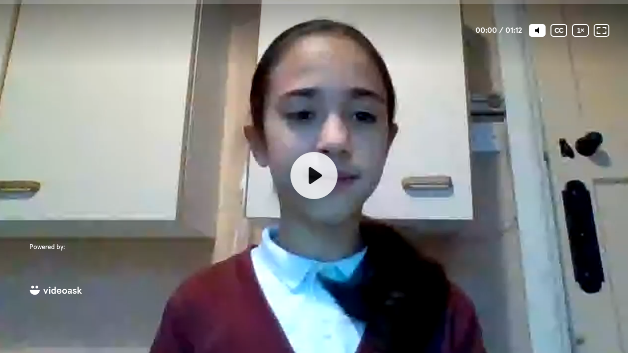

--- FILE ---
content_type: text/html; charset=utf-8
request_url: https://www.videoask.com/aejt9wvdgrbap7gi2l0zfhwv19q16zjafldkwo9s
body_size: 14101
content:
<!DOCTYPE html><html lang="en"><head><meta charSet="utf-8"/><meta content="width=device-width, initial-scale=1, shrink-to-fit=no" name="viewport"/><title>Answer from Anonymous | Festival - Production</title><link href="https://www.videoask.com/aejt9wvdgrbap7gi2l0zfhwv19q16zjafldkwo9s" rel="canonical"/><meta content="https://www.videoask.com/aejt9wvdgrbap7gi2l0zfhwv19q16zjafldkwo9s" property="og:url"/><meta content="Typeform" name="author"/><meta content="noindex,nofollow" name="robots"/><link href="/static/admin/icons/apple-icon-57x57.png" rel="apple-touch-icon" sizes="57x57"/><link href="/static/admin/icons/apple-icon-60x60.png" rel="apple-touch-icon" sizes="60x60"/><link href="/static/admin/icons/apple-icon-72x72.png" rel="apple-touch-icon" sizes="72x72"/><link href="/static/admin/icons/apple-icon-76x76.png" rel="apple-touch-icon" sizes="76x76"/><link href="/static/admin/icons/apple-icon-114x114.png" rel="apple-touch-icon" sizes="114x114"/><link href="/static/admin/icons/apple-icon-120x120.png" rel="apple-touch-icon" sizes="120x120"/><link href="/static/admin/icons/apple-icon-144x144.png" rel="apple-touch-icon" sizes="144x144"/><link href="/static/admin/icons/apple-icon-152x152.png" rel="apple-touch-icon" sizes="152x152"/><link href="/static/admin/icons/apple-icon-180x180.png" rel="apple-touch-icon" sizes="180x180"/><meta content="/static/admin/icons/ms-icon-144x144.png" name="msapplication-TileImage"/><link href="/static/admin/icons/favicon-32x32.png" rel="icon" sizes="32x32" type="image/png"/><link href="/static/admin/icons/favicon-96x96.png" rel="icon" sizes="96x96" type="image/png"/><link href="/static/admin/icons/favicon-16x16.png" rel="icon" sizes="16x16" type="image/png"/><link href="/static/admin/icons/android-icon-192x192.png" rel="icon" sizes="192x192" type="image/png"/><meta content="Answer from Anonymous | Festival - Production" property="og:title"/><meta content="video.other" property="og:type"/><meta content="https://res.cloudinary.com/videoask/image/fetch/t_social-image-without-play-button/https://media.videoask.com/transcoded/f47512e9-4a45-470e-9a27-48f243a382b4/thumbnails/image.0000002.jpg" property="og:image"/><meta content="1200" property="og:image:width"/><meta content="630" property="og:image:height"/><meta content="Answer from Anonymous | Festival - Production" name="twitter:title"/><meta content="https://res.cloudinary.com/videoask/image/fetch/t_social-image-without-play-button/https://media.videoask.com/transcoded/f47512e9-4a45-470e-9a27-48f243a382b4/thumbnails/image.0000002.jpg" name="twitter:image"/><meta content="summary_large_image" name="twitter:card"/><meta content="VideoAsk" property="og:site_name"/><meta content="865929553830987" property="fb:app_id"/><meta content="@typeform" name="twitter:site"/><meta content="The most effortless way to have asynchronous video conversations. Engage your community, recruit new talent, generate better leads, and much more." name="description"/><meta content="video ask, video forms, video form, video data collection, video contact forms, video contact form, video feedback, video testimonials, testimonials, contact forms, video survey, video surveys, video training, video question, video questions, video interview, video recruting, typeform" name="keywords"/><meta content="Powered by VideoAsk - Build instant trust, put a face on your brand, and have more personal interactions at scale." property="og:description"/><meta content="Powered by VideoAsk - Build instant trust, put a face on your brand, and have more personal interactions at scale." name="twitter:description"/><meta content="https://media.videoask.com/transcoded/f47512e9-4a45-470e-9a27-48f243a382b4/video.mp4?token=eyJhbGciOiJSUzI1NiIsInR5cCI6IkpXVCJ9.eyJtZWRpYV9pZCI6ImY0NzUxMmU5LTRhNDUtNDcwZS05YTI3LTQ4ZjI0M2EzODJiNCIsImV4cCI6MTc2NDEyMTU0OH0.[base64]" property="og:video"/><meta content="https://media.videoask.com/transcoded/f47512e9-4a45-470e-9a27-48f243a382b4/video.mp4?token=eyJhbGciOiJSUzI1NiIsInR5cCI6IkpXVCJ9.eyJtZWRpYV9pZCI6ImY0NzUxMmU5LTRhNDUtNDcwZS05YTI3LTQ4ZjI0M2EzODJiNCIsImV4cCI6MTc2NDEyMTU0OH0.[base64]" property="og:video:secure_url"/><meta content="video/mp4" property="og:video:type"/><meta content="500" property="og:video:width"/><meta content="500" property="og:video:height"/><link href="/static/admin/manifest.json" rel="manifest"/><meta name="next-head-count" content="42"/><meta charSet="utf-8"/><meta content="notranslate" name="google"/><meta content="#111111" name="theme-color"/><meta content="#111111" name="msapplication-TileColor"/><meta content="strict-origin-when-cross-origin" name="referrer"/><link href="https://font.typeform.com/dist/font.css?ver=4.9.6" media="all" rel="stylesheet" type="text/css"/><noscript data-n-css=""></noscript><script defer="" nomodule="" src="https://static.videoask.com/_next/static/chunks/polyfills-c67a75d1b6f99dc8.js"></script><script src="https://static.videoask.com/_next/static/chunks/webpack-fbc3e01bd38ccfe8.js" defer=""></script><script src="https://static.videoask.com/_next/static/chunks/framework-7f5548c4c32c0c1c.js" defer=""></script><script src="https://static.videoask.com/_next/static/chunks/main-9435f6436a227500.js" defer=""></script><script src="https://static.videoask.com/_next/static/chunks/pages/_app-f821a3b80a617855.js" defer=""></script><script src="https://static.videoask.com/_next/static/chunks/5938-5a86960705a1d396.js" defer=""></script><script src="https://static.videoask.com/_next/static/chunks/956-a29c7d69fdd947c3.js" defer=""></script><script src="https://static.videoask.com/_next/static/chunks/pages/sharing/answer-07325eb5c0c27e66.js" defer=""></script><script src="https://static.videoask.com/_next/static/trlUAYVN7od8NrhkJHBUQ/_buildManifest.js" defer=""></script><script src="https://static.videoask.com/_next/static/trlUAYVN7od8NrhkJHBUQ/_ssgManifest.js" defer=""></script><style data-styled="" data-styled-version="5.3.9">.kjHaFg{-webkit-animation:vJQaw 0.7s infinite ease-in-out;animation:vJQaw 0.7s infinite ease-in-out;background:#FF3C4C;border-radius:100%;height:50px;width:50px;}/*!sc*/
data-styled.g17[id="Spinner-sc-514z9t-0"]{content:"kjHaFg,"}/*!sc*/
body{overflow:hidden;}/*!sc*/
html,body,#__next,#root{height:100%;}/*!sc*/
data-styled.g30[id="sc-global-DLCQg1"]{content:"sc-global-DLCQg1,"}/*!sc*/
@font-face{font-family:'favorit-pro';font-weight:700;font-style:normal;font-display:block;src:url('https://font.typeform.com/dist/fonts/favorit/FavoritPro-Bold.eot');src:url('https://font.typeform.com/dist/fonts/favorit/FavoritPro-Bold.eot?#iefix') format('embedded-opentype'),url('https://font.typeform.com/dist/fonts/favorit/FavoritPro-Bold.woff2') format('woff2'),url('https://font.typeform.com/dist/fonts/favorit/FavoritPro-Bold.woff') format('woff'),url('https://font.typeform.com/dist/fonts/favorit/FavoritPro-Bold.ttf') format('truetype');}/*!sc*/
@font-face{font-family:'favorit-pro';font-weight:500;font-style:normal;font-display:block;src:url('https://font.typeform.com/dist/fonts/favorit/FavoritPro-Medium.eot');src:url('https://font.typeform.com/dist/fonts/favorit/FavoritPro-Medium.eot?#iefix') format('embedded-opentype'),url('https://font.typeform.com/dist/fonts/favorit/FavoritPro-Medium.woff2') format('woff2'),url('https://font.typeform.com/dist/fonts/favorit/FavoritPro-Medium.woff') format('woff'),url('https://font.typeform.com/dist/fonts/favorit/FavoritPro-Medium.ttf') format('truetype');}/*!sc*/
@font-face{font-family:'favorit-pro';font-weight:400;font-style:normal;font-display:block;src:url('https://font.typeform.com/dist/fonts/favorit/FavoritPro-Regular.eot');src:url('https://font.typeform.com/dist/fonts/favorit/FavoritPro-Regular.eot?#iefix') format('embedded-opentype'),url('https://font.typeform.com/dist/fonts/favorit/FavoritPro-Regular.woff2') format('woff2'),url('https://font.typeform.com/dist/fonts/favorit/FavoritPro-Regular.woff') format('woff'),url('https://font.typeform.com/dist/fonts/favorit/FavoritPro-Regular.ttf') format('truetype');}/*!sc*/
@font-face{font-family:'favorit-pro';font-weight:300;font-style:normal;font-display:block;src:url('https://font.typeform.com/dist/fonts/favorit/FavoritPro-Book.eot');src:url('https://font.typeform.com/dist/fonts/favorit/FavoritPro-Book.eot?#iefix') format('embedded-opentype'),url('https://font.typeform.com/dist/fonts/favorit/FavoritPro-Book.woff2') format('woff2'),url('https://font.typeform.com/dist/fonts/favorit/FavoritPro-Book.woff') format('woff'),url('https://font.typeform.com/dist/fonts/favorit/FavoritPro-Book.ttf') format('truetype');}/*!sc*/
@font-face{font-family:'favorit-pro';font-weight:200;font-style:normal;font-display:block;src:url('https://font.typeform.com/dist/fonts/favorit/FavoritPro-Light.eot');src:url('https://font.typeform.com/dist/fonts/favorit/FavoritPro-Light.eot?#iefix') format('embedded-opentype'),url('https://font.typeform.com/dist/fonts/favorit/FavoritPro-Light.woff2') format('woff2'),url('https://font.typeform.com/dist/fonts/favorit/FavoritPro-Light.woff') format('woff'),url('https://font.typeform.com/dist/fonts/favorit/FavoritPro-Light.ttf') format('truetype');}/*!sc*/
body{background:#ffffff;font-family:"Favorit Pro","favorit-pro";font-feature-settings:'ss04' on;margin:0;padding:0;-webkit-transform:none;-ms-transform:none;transform:none;}/*!sc*/
data-styled.g31[id="sc-global-iEDSUG1"]{content:"sc-global-iEDSUG1,"}/*!sc*/
.jFiyoK{-moz-osx-font-smoothing:grayscale;-webkit-font-smoothing:antialiased;-webkit-overflow-scrolling:touch;-webkit-tap-highlight-color:rgba(0,0,0,0);box-sizing:border-box;color:white;font-size:14px;font-weight:400;line-height:20px;position:relative;height:100%;overflow:hidden;}/*!sc*/
.jFiyoK *,.jFiyoK *:before,.jFiyoK *:after{box-sizing:inherit;}/*!sc*/
.jFiyoK a{-webkit-text-decoration:none;text-decoration:none;}/*!sc*/
.jFiyoK input,.jFiyoK button,.jFiyoK textarea{font-family:inherit;}/*!sc*/
data-styled.g32[id="base-styles__BaseStylesRoot-sc-1gok04t-0"]{content:"jFiyoK,"}/*!sc*/
.kCYBhV{margin-left:2.4px;}/*!sc*/
data-styled.g38[id="spacer__Spacer-sc-105x4vx-0"]{content:"kCYBhV,"}/*!sc*/
.cnYpCE{fill:#fff;height:100%;max-width:108px;width:100%;}/*!sc*/
@media (min-width:1024px){.cnYpCE{max-width:234px;}}/*!sc*/
data-styled.g84[id="Brand__SvgLogoStyled-sc-h3ppda-0"]{content:"cnYpCE,"}/*!sc*/
.bDfiIw{position:absolute;top:50%;left:50%;-webkit-transform:translate(-50%,-50%);-ms-transform:translate(-50%,-50%);transform:translate(-50%,-50%);cursor:pointer;-webkit-transition:all 0.3s 0.3s ease;transition:all 0.3s 0.3s ease;background:none;border:none;padding:0;outline:none;opacity:0;z-index:99;opacity:0;}/*!sc*/
.bDfiIw svg{-webkit-filter:drop-shadow(0px 0px 20px rgba(0,0,0,0.6));filter:drop-shadow(0px 0px 20px rgba(0,0,0,0.6));opacity:0.8;}/*!sc*/
@media (max-height:680px){.bDfiIw svg{-webkit-transform:scale(0.8);-ms-transform:scale(0.8);transform:scale(0.8);-webkit-transform-origin:center;-ms-transform-origin:center;transform-origin:center;}}/*!sc*/
data-styled.g87[id="PlayButton-sc-1hrl2fb-0"]{content:"bDfiIw,"}/*!sc*/
.kgFatE{-webkit-align-items:center;-webkit-box-align:center;-ms-flex-align:center;align-items:center;-webkit-animation:euKcTr 0.4s ease-in-out;animation:euKcTr 0.4s ease-in-out;border:none;cursor:pointer;display:-webkit-box;display:-webkit-flex;display:-ms-flexbox;display:flex;-webkit-flex-direction:row;-ms-flex-direction:row;flex-direction:row;height:44px;-webkit-box-pack:end;-webkit-justify-content:flex-end;-ms-flex-pack:end;justify-content:flex-end;outline:none;overflow:hidden;padding-right:2px;pointer-events:auto;position:absolute;right:36px;top:40px;-webkit-transition:all 0.2s ease-in-out;transition:all 0.2s ease-in-out;-webkit-user-select:none;-moz-user-select:none;-ms-user-select:none;user-select:none;z-index:99;}/*!sc*/
@media (max-width:1023px){.kgFatE{right:8px;top:20px;}}/*!sc*/
@media (max-width:350px){.kgFatE{right:4px;top:16px;}}/*!sc*/
data-styled.g91[id="styles__ControlsWrapper-sc-1b0so9a-0"]{content:"kgFatE,"}/*!sc*/
.fYjmGL{-webkit-align-items:center;-webkit-box-align:center;-ms-flex-align:center;align-items:center;background:none;border:none;cursor:pointer;display:-webkit-box;display:-webkit-flex;display:-ms-flexbox;display:flex;fill:white;-webkit-box-pack:center;-webkit-justify-content:center;-ms-flex-pack:center;justify-content:center;margin-left:10px;outline:none;padding:0;-webkit-transform:perspective(1000px) translateZ(0px);-ms-transform:perspective(1000px) translateZ(0px);transform:perspective(1000px) translateZ(0px);-webkit-transform:scale(1);-ms-transform:scale(1);transform:scale(1);-webkit-transition:all 0.1s ease-in-out;transition:all 0.1s ease-in-out;-webkit-transition:all 0.2s ease-in-out;transition:all 0.2s ease-in-out;-webkit-user-select:none;-moz-user-select:none;-ms-user-select:none;user-select:none;}/*!sc*/
.fYjmGL:hover{-webkit-transform:perspective(1000px) translateZ(50px);-ms-transform:perspective(1000px) translateZ(50px);transform:perspective(1000px) translateZ(50px);}/*!sc*/
.fYjmGL:active,.fYjmGL:focus{-webkit-transform:none;-ms-transform:none;transform:none;}/*!sc*/
@media (max-width:450px){.fYjmGL{margin-left:8px;}}/*!sc*/
@media (max-width:360px){.fYjmGL{-webkit-transform:scale(0.9);-ms-transform:scale(0.9);transform:scale(0.9);-webkit-transform-origin:center center;-ms-transform-origin:center center;transform-origin:center center;margin:0px;margin-left:4px;}.fYjmGL:active,.fYjmGL:focus,.fYjmGL:hover{-webkit-transform:perspective(1000px) translateZ(40px);-ms-transform:perspective(1000px) translateZ(40px);transform:perspective(1000px) translateZ(40px);}}/*!sc*/
data-styled.g92[id="styles__ControlButton-sc-1b0so9a-1"]{content:"fYjmGL,"}/*!sc*/
.cntmnD{-webkit-align-items:center;-webkit-box-align:center;-ms-flex-align:center;align-items:center;background:rgba(0,0,0,0.2);border:2px solid #ffffff;border-radius:6px;color:#ffffff;cursor:pointer;display:-webkit-box;display:-webkit-flex;display:-ms-flexbox;display:flex;font-family:sans-serif;font-size:14px;font-weight:700;height:26px;-webkit-box-pack:center;-webkit-justify-content:center;-ms-flex-pack:center;justify-content:center;-webkit-letter-spacing:-0.5px;-moz-letter-spacing:-0.5px;-ms-letter-spacing:-0.5px;letter-spacing:-0.5px;margin:0;outline:none;padding:0;-webkit-transition:all 0.2s ease-in-out;transition:all 0.2s ease-in-out;-webkit-user-select:none;-moz-user-select:none;-ms-user-select:none;user-select:none;width:34px;background:#ffffff;border:none;color:#111111;}/*!sc*/
.kKA-DDH{-webkit-align-items:center;-webkit-box-align:center;-ms-flex-align:center;align-items:center;background:rgba(0,0,0,0.2);border:2px solid #ffffff;border-radius:6px;color:#ffffff;cursor:pointer;display:-webkit-box;display:-webkit-flex;display:-ms-flexbox;display:flex;font-family:sans-serif;font-size:14px;font-weight:700;height:26px;-webkit-box-pack:center;-webkit-justify-content:center;-ms-flex-pack:center;justify-content:center;-webkit-letter-spacing:-0.5px;-moz-letter-spacing:-0.5px;-ms-letter-spacing:-0.5px;letter-spacing:-0.5px;margin:0;outline:none;padding:0;-webkit-transition:all 0.2s ease-in-out;transition:all 0.2s ease-in-out;-webkit-user-select:none;-moz-user-select:none;-ms-user-select:none;user-select:none;width:34px;}/*!sc*/
data-styled.g93[id="styles__ButtonOutline-sc-1b0so9a-2"]{content:"cntmnD,kKA-DDH,"}/*!sc*/
.favdQI{background:black;height:100%;overflow:hidden;position:relative;-webkit-user-select:none;-moz-user-select:none;-ms-user-select:none;user-select:none;width:100%;}/*!sc*/
.favdQI:hover .PlayButton-sc-1hrl2fb-0{-webkit-transform:translate(-50%,-50%) scale(1.15);-ms-transform:translate(-50%,-50%) scale(1.15);transform:translate(-50%,-50%) scale(1.15);}/*!sc*/
data-styled.g94[id="styles__Root-sc-1b0so9a-3"]{content:"favdQI,"}/*!sc*/
.fqznMv{bottom:0;left:0;pointer-events:none;position:absolute;right:0;}/*!sc*/
data-styled.g95[id="styles__Footer-sc-1b0so9a-4"]{content:"fqznMv,"}/*!sc*/
.hKWBLA{position:relative;z-index:999;}/*!sc*/
data-styled.g96[id="styles__FooterContent-sc-1b0so9a-5"]{content:"hKWBLA,"}/*!sc*/
.dLMrPe{-webkit-animation:jBcSpD 0.3s ease-out;animation:jBcSpD 0.3s ease-out;background:black;height:100%;left:49.9%;min-height:102%;min-width:101%;position:absolute;top:50%;-webkit-transform:translate(-50%,-50%);-ms-transform:translate(-50%,-50%);transform:translate(-50%,-50%);width:100%;background-image:url('https://media.videoask.com/transcoded/f47512e9-4a45-470e-9a27-48f243a382b4/thumbnails/image.0000002.jpg');background-position:center;background-repeat:no-repeat;background-size:cover;background-size:contain;}/*!sc*/
data-styled.g102[id="styles__Thumbnail-sc-1b0so9a-11"]{content:"dLMrPe,"}/*!sc*/
.dFwwIw{-webkit-align-items:center;-webkit-box-align:center;-ms-flex-align:center;align-items:center;background:linear-gradient( 180deg,rgba(0,0,0,0.4) 0%,rgba(0,0,0,0) 100% );display:-webkit-box;display:-webkit-flex;display:-ms-flexbox;display:flex;-webkit-flex-direction:row;-ms-flex-direction:row;flex-direction:row;-webkit-box-pack:justify;-webkit-justify-content:space-between;-ms-flex-pack:justify;justify-content:space-between;left:0px;padding:40px 48px 96px 48px;pointer-events:none;position:absolute;top:0px;width:100%;z-index:1;z-index:1;}/*!sc*/
@media (max-width:1023px){.dFwwIw{padding:20px 16px 48px 16px;}}/*!sc*/
@media (max-width:350px){.dFwwIw{padding:16px 16px 24px 16px;}}/*!sc*/
data-styled.g103[id="styles__Header-sc-1b0so9a-12"]{content:"dFwwIw,"}/*!sc*/
.dPpJWy{-webkit-align-items:center;-webkit-box-align:center;-ms-flex-align:center;align-items:center;border:none;cursor:pointer;display:-webkit-box;display:-webkit-flex;display:-ms-flexbox;display:flex;-webkit-flex-direction:row;-ms-flex-direction:row;flex-direction:row;height:8px;-webkit-box-pack:justify;-webkit-justify-content:space-between;-ms-flex-pack:justify;justify-content:space-between;left:0;outline:none;overflow:hidden;padding-left:14px;position:absolute;top:0;-webkit-transition:height 0.2s ease-out;transition:height 0.2s ease-out;-webkit-transition:all 0.2s ease-in-out;transition:all 0.2s ease-in-out;width:100%;z-index:99;}/*!sc*/
.dPpJWy > div{background:rgba(255,255,255,0.2);height:8px;}/*!sc*/
.dPpJWy:active,.dPpJWy:focus,.dPpJWy:hover{height:28px;}/*!sc*/
.dPpJWy:active > div,.dPpJWy:focus > div,.dPpJWy:hover > div{background:rgba(255,255,255,0.3);height:16px;}/*!sc*/
@media (hover:none){.dPpJWy{height:8px;}.dPpJWy > div{background:rgba(255,255,255,0.3);height:8px;}}/*!sc*/
data-styled.g104[id="styles__PlayheadWrapper-sc-1b0so9a-13"]{content:"dPpJWy,"}/*!sc*/
.gbLVKH{background:rgba(255,255,255,0.1);bottom:0;height:100%;left:0;max-height:16px;position:absolute;top:0;-webkit-transition:height 0.2s ease-out;transition:height 0.2s ease-out;width:100%;}/*!sc*/
data-styled.g105[id="styles__PlaybarWrapper-sc-1b0so9a-14"]{content:"gbLVKH,"}/*!sc*/
.dRTFIQ{background:rgb(227,18,11);box-shadow:2px 0 4px rgba(0,0,0,0.1);height:100%;max-height:16px;pointer-events:none;-webkit-transition:height 0.2s ease-out;transition:height 0.2s ease-out;width:0;}/*!sc*/
data-styled.g106[id="styles__Playbar-sc-1b0so9a-15"]{content:"dRTFIQ,"}/*!sc*/
.iidThn{color:#ffffff;font-family:"apercu-pro";font-size:16px;font-weight:700;line-height:120%;margin-right:2px;z-index:999;}/*!sc*/
@media (max-width:1023px){.iidThn{font-size:16px;}}/*!sc*/
@media (max-width:368px){.iidThn{font-size:13px;}}/*!sc*/
data-styled.g110[id="TimeDisplay__Time-sc-m68eev-0"]{content:"iidThn,"}/*!sc*/
.bLTCEn{-webkit-align-items:flex-start;-webkit-box-align:flex-start;-ms-flex-align:flex-start;align-items:flex-start;background:none;border:none;color:rgba(255,255,255,1);display:-webkit-box;display:-webkit-flex;display:-ms-flexbox;display:flex;-webkit-flex-direction:column;-ms-flex-direction:column;flex-direction:column;font-family:"apercu-pro" !important;font-size:13px;font-weight:500;margin-bottom:24px;pointer-events:auto;width:-webkit-fit-content;width:-moz-fit-content;width:fit-content;z-index:99 !important;background:95;color:#fff;}/*!sc*/
.bLTCEn span{margin-bottom:6px;}/*!sc*/
@media (width:355px){.bLTCEn{display:none;}}/*!sc*/
.bLTCEn:hover{cursor:pointer;}/*!sc*/
.bLTCEn strong{font-weight:700;}/*!sc*/
.bLTCEn:hover{-webkit-transition:all 0.2s ease-in-out;transition:all 0.2s ease-in-out;}/*!sc*/
@media (min-width:1024px){.bLTCEn{display:-webkit-box;display:-webkit-flex;display:-ms-flexbox;display:flex;-webkit-align-items:flex-start;-webkit-box-align:flex-start;-ms-flex-align:flex-start;align-items:flex-start;margin-bottom:42px;margin-left:48px;}}/*!sc*/
@media (max-width:1023px){.bLTCEn{-webkit-flex-direction:row;-ms-flex-direction:row;flex-direction:row;-webkit-align-items:center;-webkit-box-align:center;-ms-flex-align:center;align-items:center;margin-bottom:0px;background:rgba(255,255,255,0.1);height:32px;-webkit-box-pack:center;-webkit-justify-content:center;-ms-flex-pack:center;justify-content:center;width:100%;}.bLTCEn span{margin-bottom:0px !important;margin-right:6px;}}/*!sc*/
@media (max-width:1023px){.bLTCEn{background:95;}}/*!sc*/
@media (min-width:1024px){.bLTCEn{background:97;}}/*!sc*/
@media (min-width:1024px){.bLTCEn{padding:9px 12px 11px 12px;border-radius:8px;}.bLTCEn:hover{-webkit-transform:scale(1.05);-ms-transform:scale(1.05);transform:scale(1.05);}}/*!sc*/
data-styled.g118[id="PoweredBy-sc-17sh94w-0"]{content:"bLTCEn,"}/*!sc*/
.fBWkxj{background:#F4F4F4;height:100%;width:100%;display:-webkit-box;display:-webkit-flex;display:-ms-flexbox;display:flex;-webkit-box-pack:center;-webkit-justify-content:center;-ms-flex-pack:center;justify-content:center;-webkit-align-items:center;-webkit-box-align:center;-ms-flex-align:center;align-items:center;}/*!sc*/
data-styled.g122[id="loading-screen-simple__Wrapper-sc-w5nagw-0"]{content:"fBWkxj,"}/*!sc*/
.ibQzyM{margin:100px auto;}/*!sc*/
data-styled.g123[id="loading-screen-simple__StylesSpinner-sc-w5nagw-1"]{content:"ibQzyM,"}/*!sc*/
.kDdgpw{background:transparent;cursor:pointer;height:100%;left:49.9%;min-height:102%;min-width:101%;object-fit:cover;opacity:0;position:absolute;top:50%;-webkit-transform:translate(-50%,-50%);-ms-transform:translate(-50%,-50%);transform:translate(-50%,-50%);-webkit-transition:opacity undefinedms;transition:opacity undefinedms;width:100%;background-image:none;object-fit:contain;}/*!sc*/
.kDdgpw:-webkit-full-screen{height:100%;left:unset;max-height:100%;min-height:unset;min-width:unset;object-fit:unset;position:unset;top:unset;-webkit-transform:unset;-ms-transform:unset;transform:unset;width:100%;}/*!sc*/
data-styled.g223[id="VideoPlayer__NativeVideoPlayer-sc-7d4shs-0"]{content:"kDdgpw,"}/*!sc*/
@-webkit-keyframes jBcSpD{from{opacity:0;}to{opacity:1;}}/*!sc*/
@keyframes jBcSpD{from{opacity:0;}to{opacity:1;}}/*!sc*/
data-styled.g708[id="sc-keyframes-jBcSpD"]{content:"jBcSpD,"}/*!sc*/
@-webkit-keyframes vJQaw{0%{-webkit-transform:scale(0);-ms-transform:scale(0);transform:scale(0);}100%{-webkit-transform:scale(1);-ms-transform:scale(1);transform:scale(1);opacity:0;}}/*!sc*/
@keyframes vJQaw{0%{-webkit-transform:scale(0);-ms-transform:scale(0);transform:scale(0);}100%{-webkit-transform:scale(1);-ms-transform:scale(1);transform:scale(1);opacity:0;}}/*!sc*/
data-styled.g709[id="sc-keyframes-vJQaw"]{content:"vJQaw,"}/*!sc*/
@-webkit-keyframes euKcTr{from{opacity:0;-webkit-transform:translateY(15px);-ms-transform:translateY(15px);transform:translateY(15px);}to{opacity:1;-webkit-transform:translateY(0);-ms-transform:translateY(0);transform:translateY(0);}}/*!sc*/
@keyframes euKcTr{from{opacity:0;-webkit-transform:translateY(15px);-ms-transform:translateY(15px);transform:translateY(15px);}to{opacity:1;-webkit-transform:translateY(0);-ms-transform:translateY(0);transform:translateY(0);}}/*!sc*/
data-styled.g710[id="sc-keyframes-euKcTr"]{content:"euKcTr,"}/*!sc*/
</style></head><body><div id="__next" data-reactroot=""><div font-family="&quot;Favorit Pro&quot;, &quot;favorit-pro&quot;" class="base-styles__BaseStylesRoot-sc-1gok04t-0 jFiyoK"><div class="styles__Root-sc-1b0so9a-3 favdQI"><div data-testid="video-thumbnail" class="styles__Thumbnail-sc-1b0so9a-11 dLMrPe"></div><div data-testid="loading-screen" class="loading-screen-simple__Wrapper-sc-w5nagw-0 fBWkxj"><div class="Spinner-sc-514z9t-0 loading-screen-simple__StylesSpinner-sc-w5nagw-1 kjHaFg ibQzyM"></div></div><video data-qa="media-player" data-testid="media-player-video" id="player" playsinline="" preload="auto" src="https://media.videoask.com/transcoded/f47512e9-4a45-470e-9a27-48f243a382b4/video.mp4?token=eyJhbGciOiJSUzI1NiIsInR5cCI6IkpXVCJ9.eyJtZWRpYV9pZCI6ImY0NzUxMmU5LTRhNDUtNDcwZS05YTI3LTQ4ZjI0M2EzODJiNCIsImV4cCI6MTc2NDEyMTU0OH0.[base64]" class="VideoPlayer__NativeVideoPlayer-sc-7d4shs-0 kDdgpw"></video><div data-qa="mediaplayer-playhead" class="styles__PlayheadWrapper-sc-1b0so9a-13 dPpJWy"><div class="styles__PlaybarWrapper-sc-1b0so9a-14 gbLVKH"><div style="width:0%" class="styles__Playbar-sc-1b0so9a-15 dRTFIQ"></div></div></div><div class="styles__Header-sc-1b0so9a-12 dFwwIw"><div class="styles__ControlsWrapper-sc-1b0so9a-0 kgFatE"><div class="TimeDisplay__Time-sc-m68eev-0 iidThn">00:00</div><div class="spacer__Spacer-sc-105x4vx-0 kCYBhV"></div><button aria-label="Mute" title="The audio is on" class="styles__ControlButton-sc-1b0so9a-1 fYjmGL"><div class="styles__ButtonOutline-sc-1b0so9a-2 cntmnD"><svg fill="none" height="14" width="8" xmlns="http://www.w3.org/2000/svg"><path d="M0 4.375v5.25h3.5L7.875 14V0L3.5 4.375H0z" fill="#000"></path></svg></div></button><button aria-label="Playback speed" title="Playback speed" class="styles__ControlButton-sc-1b0so9a-1 fYjmGL"><div class="styles__ButtonOutline-sc-1b0so9a-2 kKA-DDH">1<!-- -->×</div></button></div></div><button aria-label="Play" title="Play" class="PlayButton-sc-1hrl2fb-0 bDfiIw"><svg fill="none" height="96" width="96" xmlns="http://www.w3.org/2000/svg"><path clip-rule="evenodd" d="M48 96c26.51 0 48-21.49 48-48S74.51 0 48 0 0 21.49 0 48s21.49 48 48 48z" fill="#fff" fill-rule="evenodd"></path><path clip-rule="evenodd" d="M37.326 33.822c0-2.408 2.695-3.835 4.687-2.481l20.862 14.178c1.752 1.19 1.752 3.772 0 4.963L42.013 64.66c-1.992 1.354-4.687-.072-4.687-2.48V33.821z" fill="#000" fill-rule="evenodd"></path></svg></button><div class="styles__Footer-sc-1b0so9a-4 fqznMv"><div class="styles__FooterContent-sc-1b0so9a-5 hKWBLA"><button aria-label="Powered by: videoask" tabindex="-1" class="PoweredBy-sc-17sh94w-0 bLTCEn"><span>Powered by:</span><svg fill="none" heigth="19" viewBox="0 0 742 139" width="108" xmlns="http://www.w3.org/2000/svg" alt="videoask" color="#fff" class="Brand__SvgLogoStyled-sc-h3ppda-0 cnYpCE"><path d="M274.53 50.474h16.87v68.483h-16.87V50.474zM282.955 40.876A10.96 10.96 0 11293.831 30a10.709 10.709 0 01-10.876 10.876zM674.133 19.166h16.869v56.727l22.444-25.42h20.411l-29.233 31.392L737 118.957h-20.411l-25.587-31.12v31.12h-16.869V19.166zM633.584 118.957c-15.367 0-25.433-6.839-30.197-20.516l15.235-5.302a16.763 16.763 0 005.574 8.697 16.43 16.43 0 009.933 2.724c2.782.11 5.545-.496 8.026-1.76a5.555 5.555 0 003.269-4.757 4.899 4.899 0 00-3.122-4.359 46.115 46.115 0 00-11.296-3.541c-15.367-3.353-23.051-10.688-23.051-22.004a16.77 16.77 0 013.395-10.33 21.832 21.832 0 018.99-7.063 30.115 30.115 0 0111.966-2.452c12.238 0 21.172 5.12 26.802 15.36l-12.112 8.383c-3.269-6.245-8.117-9.367-14.544-9.367a12.13 12.13 0 00-6.286 1.614 4.858 4.858 0 00-2.578 4.19 5.257 5.257 0 002.578 4.485 30.13 30.13 0 009.786 3.27c8.522 1.634 14.809 4.037 18.86 7.208a15.675 15.675 0 016.287 13.454 19.19 19.19 0 01-7.88 16.156 31.669 31.669 0 01-19.635 5.91zM463.068 101.438a32.316 32.316 0 0029.652 17.519 33.071 33.071 0 0017.834-4.757 31.653 31.653 0 0011.714-12.762 38.293 38.293 0 004.191-17.813 37.387 37.387 0 00-4.191-17.665 31.73 31.73 0 00-11.693-12.909 35.774 35.774 0 00-35.625 0 32.67 32.67 0 00-11.84 12.909 38.325 38.325 0 00-4.086 17.666 39.245 39.245 0 004.044 17.812zm16.765-32.628a15.255 15.255 0 0112.908-6.098 14.965 14.965 0 0112.804 6.098 26.107 26.107 0 010 29.631 14.913 14.913 0 01-12.804 6.119 15.232 15.232 0 01-12.908-6.119 26.615 26.615 0 010-29.631zM386.056 100.474a32.429 32.429 0 0010.897 13.328 32.045 32.045 0 0018.63 5.155c14.25 0 24.637-5.707 31.161-17.121l-13.475-7.062c-4.191 6.51-9.779 9.772-16.764 9.786a18.42 18.42 0 01-8.99-2.095 17.74 17.74 0 01-5.973-5.847 17.184 17.184 0 01-2.326-7.481h48.303v-6.915a39.563 39.563 0 00-3.395-15.906 30.07 30.07 0 00-28.583-17.938 30.572 30.572 0 00-29.485 18.525 42.468 42.468 0 00-3.395 16.764 43.445 43.445 0 003.395 16.807zm18.651-34.116a15.107 15.107 0 0110.876-4.191 14.457 14.457 0 0110.708 3.856 19.846 19.846 0 015.302 10.184h-32.23a18.065 18.065 0 015.302-9.849h.042zM312.984 109.443c5.448 6.342 13.202 9.514 23.261 9.514a20.33 20.33 0 0010.331-2.578 15.305 15.305 0 006.287-5.574v7.062h16.869V19.166h-16.869v36.379a18.59 18.59 0 00-6.937-5.155 22.38 22.38 0 00-9.66-2.096c-10.059 0-17.813 3.22-23.261 9.66-5.449 6.441-8.131 14.998-8.047 25.672 0 10.799 2.675 19.404 8.026 25.817zm14.145-41.178a14.086 14.086 0 0111.421-5.574 13.686 13.686 0 0111.295 5.574c2.997 3.625 4.484 8.76 4.484 15.36 0 6.602-1.487 11.778-4.484 15.487a13.79 13.79 0 01-11.295 5.448 14.085 14.085 0 01-11.421-5.574 23.823 23.823 0 01-4.484-15.36c0-6.602 1.487-11.736 4.484-15.361zM193.223 50.474h16.995l17.414 44.698 17.414-44.698h16.995l-28.709 68.483h-11.421l-28.688-68.483zM557.892 64.2a12.178 12.178 0 017.209-2.327c3.086-.112 6.116.851 8.571 2.725a9.83 9.83 0 013.416 8.151v2.997h-11.442a38.353 38.353 0 00-15.235 2.85 22.887 22.887 0 00-10.331 7.88 19.3 19.3 0 00-3.688 11.693 19.989 19.989 0 001.279 8.312 19.98 19.98 0 004.588 7.048 21.19 21.19 0 0014.963 5.428 25.975 25.975 0 0021.081-9.787l1.76 8.697h13.077V76.962c0-10.325-2.452-17.659-7.356-22.004-4.903-4.345-11.798-6.566-20.683-6.664a27.244 27.244 0 00-16.597 5.302 25.148 25.148 0 00-9.514 13.726l14.292 4.065a12.765 12.765 0 014.61-7.187zm19.049 25.67a13.452 13.452 0 01-2.578 8.152 16.45 16.45 0 01-6.538 5.302 18.668 18.668 0 01-8.382 1.907 7.489 7.489 0 01-5.721-2.096 7.186 7.186 0 01-2.095-5.03 8.196 8.196 0 013.269-7.187 16.052 16.052 0 019.514-2.452h12.384l.147 1.404zM104.853 44.816c11.006 0 19.929-8.913 19.929-19.908C124.782 13.913 115.859 5 104.853 5c-11.007 0-19.929 8.913-19.929 19.908 0 10.995 8.922 19.908 19.929 19.908zM44.731 44.816c11.006 0 19.929-8.913 19.929-19.908C64.66 13.913 55.737 5 44.73 5c-11.006 0-19.929 8.913-19.929 19.908 0 10.995 8.923 19.908 19.93 19.908zM12.585 68.412a7.314 7.314 0 00-7.46 8.654 71.252 71.252 0 0069.656 56.269 71.252 71.252 0 0069.657-56.269 7.306 7.306 0 00-1.649-6.12 7.318 7.318 0 00-5.811-2.534H12.585z" fill="#fff" alt="videoask" color="#fff" class="Brand__SvgLogoStyled-sc-h3ppda-0 cnYpCE"></path></svg></button></div></div></div></div></div><script id="__NEXT_DATA__" type="application/json">{"props":{"pageProps":{"canonicalUrl":"https://www.videoask.com/aejt9wvdgrbap7gi2l0zfhwv19q16zjafldkwo9s","shareId":"aejt9wvdgrbap7gi2l0zfhwv19q16zjafldkwo9s","avoidAutoplay":false,"answer":{"answer_id":"1739e283-0a5e-493c-9d97-b93b71353f24","organization_id":"664f7892-ac47-445f-a732-b30f2ea00a6c","contact_id":"5d5d3404-914e-4e08-a50b-22d8ff39fde8","created_at":"2022-12-07T08:09:19.338690Z","form_author_id":"9cfc3550-5583-4e98-b858-c84f167c431d","form_hide_branding":false,"form_id":"b2b618fa-ebd5-44d6-a4cd-b90f210d38c9","form_metadata":{"locale":"en-US","font_value":"Apercu Pro","font_family":"Open Sans","created_from":"duplicate","primary_color":"#E3120B","goodbye_screen":{"title":"Thank you for submitting your Standpoint!","subtitle":"Your teacher will check your work and then it will be submitted to the Festival moderators.","use_brand":false,"background_color":"#060606","show_social_media_share_buttons":false},"live_recording":true,"pause_autoplay":false,"secondary_color":"#3B5998","show_form_title":false,"background_color":"#ffffff","filter_profanities":false,"overlay_text_color":"#FFFFFF","expired_at_timezone":"Europe/London","enhance_video_button":false,"show_player_controls":true,"square_button_radius":16,"transcription_locale":"en-GB","show_overlay_close_button":false,"show_subtitles_by_default":false},"form_share_id":"f1wtb39e8","gif":"https://media.videoask.com/transcoded/f47512e9-4a45-470e-9a27-48f243a382b4/thumbnails/preview.gif","is_public":false,"media_duration":73,"media_id":"f47512e9-4a45-470e-9a27-48f243a382b4","media_type":"video","media_url":"https://media.videoask.com/transcoded/f47512e9-4a45-470e-9a27-48f243a382b4/video.mp4?token=eyJhbGciOiJSUzI1NiIsInR5cCI6IkpXVCJ9.eyJtZWRpYV9pZCI6ImY0NzUxMmU5LTRhNDUtNDcwZS05YTI3LTQ4ZjI0M2EzODJiNCIsImV4cCI6MTc2NDEyMTU0OH0.[base64]","poll_options":[],"file_uploads":[],"question_id":"7857bdb2-6ac9-4f17-a5f1-69cb80599538","share_id":"aejt9wvdgrbap7gi2l0zfhwv19q16zjafldkwo9s","share_url":"https://www.videoask.com/aejt9wvdgrbap7gi2l0zfhwv19q16zjafldkwo9s","thumbnail":"https://media.videoask.com/transcoded/f47512e9-4a45-470e-9a27-48f243a382b4/thumbnails/image.0000002.jpg","transcode_status":"completed","transcribe_status":"completed","transcription":"Hello. The cost of living impacts a lot of people. We want to produce less waste to help the environment, yet we also need to save money. There are tricky decisions that we have to make and yet changes take time. You need to be futuristic. So what choices do we have? Well, we could does make our own clothes for anything or sewing. This does produce less waste. And also in a factory not only does it let out pollution, but it also produces a lot of visible waste. However, making your own clothes is expensive. You would need to plan ahead. Still, it might help you save money because you wouldn't have as many clothes. What do you think about this? To get something from a factory is cheap because they produce mass products. It's tricky to know what to do because when tricky times come, we do not think this could lead to stress buying. How do you think we can solve this problem? In many ways, once a change is made, it is incredibly difficult to take away what you've done. This can be difficult because we all like to feel assurance. In what ways could we know for definite that what we're doing is right? There will always be someone who doesn't like a decision and change is difficult to cope with. What do you think about this?","transcription_data":[{"words":[{"word":"Hello.","end_time":1.6,"start_time":1},{"word":"The","end_time":2.5,"start_time":2.1},{"word":"cost","end_time":2.7,"start_time":2.5},{"word":"of","end_time":2.9,"start_time":2.8},{"word":"living","end_time":3.2,"start_time":2.9},{"word":"impacts","end_time":3.7,"start_time":3.2},{"word":"a","end_time":4,"start_time":3.8},{"word":"lot","end_time":4.1,"start_time":4},{"word":"of","end_time":4.3,"start_time":4.1},{"word":"people.","end_time":4.8,"start_time":4.3},{"word":"We","end_time":5.2,"start_time":4.9},{"word":"want","end_time":5.4,"start_time":5.2},{"word":"to","end_time":5.5,"start_time":5.4},{"word":"produce","end_time":5.9,"start_time":5.5},{"word":"less","end_time":6.2,"start_time":6},{"word":"waste","end_time":6.6,"start_time":6.2},{"word":"to","end_time":6.8,"start_time":6.7},{"word":"help","end_time":7,"start_time":6.8},{"word":"the","end_time":7.1,"start_time":7},{"word":"environment,","end_time":7.7,"start_time":7.1},{"word":"yet","end_time":8.1,"start_time":7.8},{"word":"we","end_time":8.3,"start_time":8.1},{"word":"also","end_time":8.6,"start_time":8.4},{"word":"need","end_time":8.9,"start_time":8.7},{"word":"to","end_time":9.1,"start_time":8.9},{"word":"save","end_time":9.2,"start_time":9.1},{"word":"money.","end_time":9.8,"start_time":9.3},{"word":"There","end_time":10.2,"start_time":9.9},{"word":"are","end_time":10.3,"start_time":10.2},{"word":"tricky","end_time":10.7,"start_time":10.3},{"word":"decisions","end_time":11.1,"start_time":10.7},{"word":"that","end_time":11.2,"start_time":11.1},{"word":"we","end_time":11.3,"start_time":11.2},{"word":"have","end_time":11.5,"start_time":11.3},{"word":"to","end_time":11.6,"start_time":11.5},{"word":"make","end_time":12,"start_time":11.7},{"word":"and","end_time":12.2,"start_time":12},{"word":"yet","end_time":12.4,"start_time":12.2},{"word":"changes","end_time":12.9,"start_time":12.5},{"word":"take","end_time":13.2,"start_time":13},{"word":"time.","end_time":13.7,"start_time":13.3},{"word":"You","end_time":14,"start_time":13.8},{"word":"need","end_time":14.2,"start_time":14},{"word":"to","end_time":14.3,"start_time":14.2},{"word":"be","end_time":14.4,"start_time":14.3},{"word":"futuristic.","end_time":15.4,"start_time":14.5},{"word":"So","end_time":15.7,"start_time":15.4},{"word":"what","end_time":15.9,"start_time":15.7},{"word":"choices","end_time":16.4,"start_time":16},{"word":"do","end_time":16.6,"start_time":16.4},{"word":"we","end_time":16.8,"start_time":16.6},{"word":"have?","end_time":17.4,"start_time":16.8},{"word":"Well,","end_time":18.3,"start_time":17.9},{"word":"we","end_time":18.5,"start_time":18.3},{"word":"could","end_time":18.7,"start_time":18.6},{"word":"does","end_time":18.9,"start_time":18.7},{"word":"make","end_time":19,"start_time":18.9},{"word":"our","end_time":19.2,"start_time":19},{"word":"own","end_time":19.3,"start_time":19.2},{"word":"clothes","end_time":19.6,"start_time":19.3},{"word":"for","end_time":19.7,"start_time":19.6},{"word":"anything","end_time":19.9,"start_time":19.7},{"word":"or","end_time":20.2,"start_time":20},{"word":"sewing.","end_time":20.8,"start_time":20.2},{"word":"This","end_time":21.2,"start_time":20.9},{"word":"does","end_time":21.4,"start_time":21.2},{"word":"produce","end_time":21.7,"start_time":21.4},{"word":"less","end_time":22,"start_time":21.8},{"word":"waste.","end_time":22.6,"start_time":22},{"word":"And","end_time":22.9,"start_time":22.6},{"word":"also","end_time":23.2,"start_time":22.9},{"word":"in","end_time":23.5,"start_time":23.3},{"word":"a","end_time":23.6,"start_time":23.5},{"word":"factory","end_time":24.3,"start_time":23.6},{"word":"not","end_time":24.8,"start_time":24.5},{"word":"only","end_time":25,"start_time":24.8},{"word":"does","end_time":25.2,"start_time":25},{"word":"it","end_time":25.3,"start_time":25.2},{"word":"let","end_time":25.5,"start_time":25.3},{"word":"out","end_time":25.7,"start_time":25.6},{"word":"pollution,","end_time":26.1,"start_time":25.7},{"word":"but","end_time":26.3,"start_time":26.1},{"word":"it","end_time":26.5,"start_time":26.4},{"word":"also","end_time":26.8,"start_time":26.5},{"word":"produces","end_time":27.3,"start_time":26.9},{"word":"a","end_time":27.5,"start_time":27.3},{"word":"lot","end_time":27.7,"start_time":27.5},{"word":"of","end_time":27.8,"start_time":27.7},{"word":"visible","end_time":28.2,"start_time":27.8},{"word":"waste.","end_time":29,"start_time":28.2},{"word":"However,","end_time":29.9,"start_time":29.4},{"word":"making","end_time":30.2,"start_time":29.9},{"word":"your","end_time":30.5,"start_time":30.3},{"word":"own","end_time":30.7,"start_time":30.5},{"word":"clothes","end_time":31,"start_time":30.7},{"word":"is","end_time":31.3,"start_time":31.1},{"word":"expensive.","end_time":31.9,"start_time":31.3},{"word":"You","end_time":32.3,"start_time":32.1},{"word":"would","end_time":32.5,"start_time":32.3},{"word":"need","end_time":32.6,"start_time":32.5},{"word":"to","end_time":32.8,"start_time":32.6},{"word":"plan","end_time":33,"start_time":32.8},{"word":"ahead.","end_time":33.6,"start_time":33},{"word":"Still,","end_time":34.1,"start_time":33.7},{"word":"it","end_time":34.3,"start_time":34.1},{"word":"might","end_time":34.5,"start_time":34.3},{"word":"help","end_time":34.7,"start_time":34.6},{"word":"you","end_time":34.9,"start_time":34.7},{"word":"save","end_time":35.1,"start_time":34.9},{"word":"money","end_time":35.5,"start_time":35.1},{"word":"because","end_time":35.9,"start_time":35.6},{"word":"you","end_time":36.2,"start_time":36},{"word":"wouldn't","end_time":36.4,"start_time":36.2},{"word":"have","end_time":36.7,"start_time":36.5},{"word":"as","end_time":36.9,"start_time":36.7},{"word":"many","end_time":37.1,"start_time":36.9},{"word":"clothes.","end_time":37.9,"start_time":37.1},{"word":"What","end_time":38.6,"start_time":38.3},{"word":"do","end_time":38.8,"start_time":38.6},{"word":"you","end_time":38.9,"start_time":38.8},{"word":"think","end_time":39,"start_time":38.9},{"word":"about","end_time":39.3,"start_time":39.1},{"word":"this?","end_time":40,"start_time":39.3},{"word":"To","end_time":41.1,"start_time":40.8},{"word":"get","end_time":41.3,"start_time":41.1},{"word":"something","end_time":41.6,"start_time":41.3},{"word":"from","end_time":41.8,"start_time":41.6},{"word":"a","end_time":42,"start_time":41.8},{"word":"factory","end_time":42.3,"start_time":42},{"word":"is","end_time":42.6,"start_time":42.4},{"word":"cheap","end_time":43,"start_time":42.7},{"word":"because","end_time":43.3,"start_time":43.1},{"word":"they","end_time":43.6,"start_time":43.4},{"word":"produce","end_time":43.9,"start_time":43.6},{"word":"mass","end_time":44.2,"start_time":44},{"word":"products.","end_time":44.8,"start_time":44.3},{"word":"It's","end_time":45.3,"start_time":45},{"word":"tricky","end_time":45.6,"start_time":45.3},{"word":"to","end_time":45.7,"start_time":45.6},{"word":"know","end_time":45.8,"start_time":45.7},{"word":"what","end_time":46,"start_time":45.8},{"word":"to","end_time":46.1,"start_time":46},{"word":"do","end_time":46.4,"start_time":46.1},{"word":"because","end_time":46.8,"start_time":46.5},{"word":"when","end_time":47,"start_time":46.8},{"word":"tricky","end_time":47.4,"start_time":47.1},{"word":"times","end_time":47.7,"start_time":47.5},{"word":"come,","end_time":48.1,"start_time":47.7},{"word":"we","end_time":48.4,"start_time":48.2},{"word":"do","end_time":48.6,"start_time":48.4},{"word":"not","end_time":48.8,"start_time":48.6},{"word":"think","end_time":49.1,"start_time":48.8},{"word":"this","end_time":49.4,"start_time":49.2},{"word":"could","end_time":49.6,"start_time":49.5},{"word":"lead","end_time":49.8,"start_time":49.6},{"word":"to","end_time":49.9,"start_time":49.8},{"word":"stress","end_time":50.2,"start_time":49.9},{"word":"buying.","end_time":50.7,"start_time":50.2},{"word":"How","end_time":51,"start_time":50.8},{"word":"do","end_time":51.2,"start_time":51.1},{"word":"you","end_time":51.3,"start_time":51.2},{"word":"think","end_time":51.4,"start_time":51.3},{"word":"we","end_time":51.6,"start_time":51.4},{"word":"can","end_time":51.7,"start_time":51.6},{"word":"solve","end_time":52,"start_time":51.7},{"word":"this","end_time":52.2,"start_time":52},{"word":"problem?","end_time":52.9,"start_time":52.3},{"word":"In","end_time":53.9,"start_time":53.5},{"word":"many","end_time":54.1,"start_time":53.9},{"word":"ways,","end_time":54.3,"start_time":54.1},{"word":"once","end_time":54.6,"start_time":54.4},{"word":"a","end_time":54.8,"start_time":54.6},{"word":"change","end_time":55,"start_time":54.8},{"word":"is","end_time":55.1,"start_time":55},{"word":"made,","end_time":55.4,"start_time":55.2},{"word":"it","end_time":55.5,"start_time":55.4},{"word":"is","end_time":55.7,"start_time":55.5},{"word":"incredibly","end_time":56.1,"start_time":55.7},{"word":"difficult","end_time":56.5,"start_time":56.2},{"word":"to","end_time":56.8,"start_time":56.6},{"word":"take","end_time":56.9,"start_time":56.8},{"word":"away","end_time":57.1,"start_time":56.9},{"word":"what","end_time":57.3,"start_time":57.1},{"word":"you've","end_time":57.5,"start_time":57.3},{"word":"done.","end_time":57.9,"start_time":57.5},{"word":"This","end_time":58.2,"start_time":58},{"word":"can","end_time":58.4,"start_time":58.3},{"word":"be","end_time":58.6,"start_time":58.5},{"word":"difficult","end_time":59,"start_time":58.6},{"word":"because","end_time":59.3,"start_time":59},{"word":"we","end_time":59.5,"start_time":59.3},{"word":"all","end_time":59.7,"start_time":59.5},{"word":"like","end_time":59.8,"start_time":59.7},{"word":"to","end_time":60,"start_time":59.8},{"word":"feel","end_time":60.2,"start_time":60},{"word":"assurance.","end_time":60.9,"start_time":60.2},{"word":"In","end_time":61.3,"start_time":61.1},{"word":"what","end_time":61.5,"start_time":61.3},{"word":"ways","end_time":61.7,"start_time":61.5},{"word":"could","end_time":61.9,"start_time":61.7},{"word":"we","end_time":62,"start_time":61.9},{"word":"know","end_time":62.2,"start_time":62},{"word":"for","end_time":62.3,"start_time":62.2},{"word":"definite","end_time":62.8,"start_time":62.4},{"word":"that","end_time":63,"start_time":62.8},{"word":"what","end_time":63.1,"start_time":63},{"word":"we're","end_time":63.3,"start_time":63.1},{"word":"doing","end_time":63.5,"start_time":63.3},{"word":"is","end_time":63.7,"start_time":63.5},{"word":"right?","end_time":64.1,"start_time":63.7},{"word":"There","end_time":64.4,"start_time":64.2},{"word":"will","end_time":64.5,"start_time":64.4},{"word":"always","end_time":64.7,"start_time":64.5},{"word":"be","end_time":64.9,"start_time":64.7},{"word":"someone","end_time":65.1,"start_time":64.9},{"word":"who","end_time":65.3,"start_time":65.2},{"word":"doesn't","end_time":65.5,"start_time":65.3},{"word":"like","end_time":65.7,"start_time":65.5},{"word":"a","end_time":65.9,"start_time":65.8},{"word":"decision","end_time":66.5,"start_time":65.9},{"word":"and","end_time":66.8,"start_time":66.6},{"word":"change","end_time":67.1,"start_time":66.9},{"word":"is","end_time":67.4,"start_time":67.2},{"word":"difficult","end_time":67.8,"start_time":67.4},{"word":"to","end_time":68.1,"start_time":67.9},{"word":"cope","end_time":68.4,"start_time":68.2},{"word":"with.","end_time":69,"start_time":68.5},{"word":"What","end_time":69.4,"start_time":69.1},{"word":"do","end_time":69.5,"start_time":69.4},{"word":"you","end_time":69.5,"start_time":69.5},{"word":"think","end_time":69.7,"start_time":69.5},{"word":"about","end_time":70,"start_time":69.8},{"word":"this?","end_time":70.1,"start_time":70}],"confidence":0.920345107296137,"transcript":"Hello. The cost of living impacts a lot of people. We want to produce less waste to help the environment, yet we also need to save money. There are tricky decisions that we have to make and yet changes take time. You need to be futuristic. So what choices do we have? Well, we could does make our own clothes for anything or sewing. This does produce less waste. And also in a factory not only does it let out pollution, but it also produces a lot of visible waste. However, making your own clothes is expensive. You would need to plan ahead. Still, it might help you save money because you wouldn't have as many clothes. What do you think about this? To get something from a factory is cheap because they produce mass products. It's tricky to know what to do because when tricky times come, we do not think this could lead to stress buying. How do you think we can solve this problem? In many ways, once a change is made, it is incredibly difficult to take away what you've done. This can be difficult because we all like to feel assurance. In what ways could we know for definite that what we're doing is right? There will always be someone who doesn't like a decision and change is difficult to cope with. What do you think about this?"}],"type":"video"},"form":{"are_answers_public":true,"are_messages_public":false,"author_id":"9cfc3550-5583-4e98-b858-c84f167c431d","created_at":"2022-09-27T13:25:30.818636Z","custom_language":{"custom_language_id":"c7843f41-b0da-4bec-9ef7-2c3b157e7851","organization_id":"664f7892-ac47-445f-a732-b30f2ea00a6c","id":"c7843f41-b0da-4bec-9ef7-2c3b157e7851","name":"Festival Template","base_language":"en-US","values":{"form-page.actions.long-audio-type":"Record your standpoint","form-page.actions.long-video-type":"Record your standpoint","form-page.actions.answer-type-picker":"What kind of standpoint are you making?","form-page.contact-form.next-step-cta":"Next ⟶","form-page.contact-form.final-step-cta":"Next ⟶","form-page.contact-form.prompt-multiStep":"Give your standpoint a title","form-page.contact-form.prompt-singleStep":"Give your standpoint a title","form-page.contact-form.placeholder-product-name":"Title"}},"folder_id":"516d6d15-c5c6-4c59-90ae-9303485e6352","form_id":"b2b618fa-ebd5-44d6-a4cd-b90f210d38c9","hide_branding":false,"idle_deadline_time_in_minutes":60,"metadata":{"primary_color":"#E3120B","secondary_color":"#3B5998","background_color":"#ffffff","font_family":"Open Sans","font_value":"Apercu Pro","locale":"en-US","transcription_locale":"en-GB","filter_profanities":false,"show_form_title":false,"live_recording":true,"show_overlay_close_button":false,"show_player_controls":true,"show_subtitles_by_default":false,"is_feedback_enabled":false,"pause_autoplay":false,"enhance_video_button":false,"overlay_text_color":"#FFFFFF","square_button_radius":16,"created_from":"duplicate","goodbye_screen":{"title":"Thank you for submitting your Standpoint!","subtitle":"Your teacher will check your work and then it will be submitted to the Festival moderators.","use_brand":false,"background_color":"#060606","show_social_media_share_buttons":false},"expired_at_timezone":"Europe/London","has_ever_been_published":true},"notifications":{"send_contact_message_emails":true},"organization_id":"664f7892-ac47-445f-a732-b30f2ea00a6c","organization_name":"The Economist Educational Foundation","questions":[{"allowed_answer_media_types":["text"],"collect_contact_information":false,"created_at":"2022-09-27T13:25:30.837957Z","form_id":"b2b618fa-ebd5-44d6-a4cd-b90f210d38c9","gif":"https://media.videoask.com/transcoded/2ef3927b-6714-4ec0-9b4d-5334675704ce/thumbnails/preview.gif","label":"1 Enter the title of your...","logic_actions":[{"action":"jump","details":{"to":{"type":"question","value":"7857bdb2-6ac9-4f17-a5f1-69cb80599538"}},"condition":{"op":"always","vars":[]}}],"media_id":"2ef3927b-6714-4ec0-9b4d-5334675704ce","media_duration":20,"media_type":"video","media_url":"https://media.videoask.com/transcoded/2ef3927b-6714-4ec0-9b4d-5334675704ce/video.mp4?token=eyJhbGciOiJSUzI1NiIsInR5cCI6IkpXVCJ9.eyJtZWRpYV9pZCI6IjJlZjM5MjdiLTY3MTQtNGVjMC05YjRkLTUzMzQ2NzU3MDRjZSIsImV4cCI6MTc2NDEyOTIyOH0.[base64]","metadata":{"text":"Enter the title of your Standpoint:","darken_text_background":true,"fit_video":false,"overlay_text_size":2},"question_id":"06282a5d-da00-4d7e-902e-3526e8cff937","share_id":"f1wtb39e8","share_url":"https://www.videoask.com/f1wtb39e8","thumbnail":"https://media.videoask.com/transcoded/2ef3927b-6714-4ec0-9b4d-5334675704ce/thumbnails/image.0000002.jpg","title":"Enter the title of your Standpoint","transcode_status":"completed","transcribe_status":"completed","transcription":"Enter the title of your standpoint.","transcription_data":[{"words":[{"word":"Enter","end_time":0.8,"start_time":0.6},{"word":"the","end_time":1,"start_time":0.8},{"word":"title","end_time":1.4,"start_time":1},{"word":"of","end_time":1.6,"start_time":1.5},{"word":"your","end_time":1.9,"start_time":1.7},{"word":"standpoint.","end_time":2.3,"start_time":1.9}],"confidence":0.940645,"transcript":"Enter the title of your standpoint."}],"type":"standard","updated_at":"2024-02-12T10:34:52.924214Z"},{"allowed_answer_media_types":["audio","video"],"collect_contact_information":false,"created_at":"2022-09-27T13:25:30.844356Z","form_id":"b2b618fa-ebd5-44d6-a4cd-b90f210d38c9","gif":"https://media.videoask.com/transcoded/f82129ff-fa55-4f20-9bbb-451118a4f912/thumbnails/preview.gif","label":"2 Record your Standpoint: Top tips:...","logic_actions":[{"action":"jump","details":{"to":{"type":"goodbye","value":"default"}},"condition":{"op":"always","vars":[]}}],"media_id":"f82129ff-fa55-4f20-9bbb-451118a4f912","media_duration":20,"media_type":"video","media_url":"https://media.videoask.com/transcoded/f82129ff-fa55-4f20-9bbb-451118a4f912/video.mp4?token=eyJhbGciOiJSUzI1NiIsInR5cCI6IkpXVCJ9.eyJtZWRpYV9pZCI6ImY4MjEyOWZmLWZhNTUtNGYyMC05YmJiLTQ1MTExOGE0ZjkxMiIsImV4cCI6MTc2NDEyOTIyOH0.[base64]","metadata":{"text":"Record your Standpoint:\n\nTop tips:\n\n1. Practice your script before you press record\n\n2. Have any props or visual aids ready to go\n\n3. Stick within the 2-minute time limit","darken_text_background":true,"fit_video":false,"overlay_text_size":2},"question_id":"7857bdb2-6ac9-4f17-a5f1-69cb80599538","share_id":"f1wtb39e8","share_url":"https://www.videoask.com/f1wtb39e8","thumbnail":"https://media.videoask.com/transcoded/f82129ff-fa55-4f20-9bbb-451118a4f912/thumbnails/image.0000002.jpg","title":"Record your Standpoint","transcode_status":"completed","transcribe_status":"completed","transcription":"Record your standpoint. Here. Top tips one, practice your script before you press record. Two, have any props or visual aids ready to go. Three, stick within the two minute time limit.","transcription_data":[{"words":[{"word":"Record","end_time":0.6,"start_time":0.3},{"word":"your","end_time":0.9,"start_time":0.7},{"word":"standpoint.","end_time":1.4,"start_time":0.9},{"word":"Here.","end_time":2.2,"start_time":1.5},{"word":"Top","end_time":2.8,"start_time":2.4},{"word":"tips","end_time":3.6,"start_time":2.8},{"word":"one,","end_time":4.5,"start_time":3.8},{"word":"practice","end_time":5.1,"start_time":4.6},{"word":"your","end_time":5.4,"start_time":5.2},{"word":"script","end_time":5.7,"start_time":5.4},{"word":"before","end_time":6,"start_time":5.8},{"word":"you","end_time":6.2,"start_time":6.1},{"word":"press","end_time":6.5,"start_time":6.2},{"word":"record.","end_time":7.1,"start_time":6.5},{"word":"Two,","end_time":8.3,"start_time":7.6},{"word":"have","end_time":8.7,"start_time":8.4},{"word":"any","end_time":8.9,"start_time":8.7},{"word":"props","end_time":9.3,"start_time":8.9},{"word":"or","end_time":9.5,"start_time":9.3},{"word":"visual","end_time":9.8,"start_time":9.5},{"word":"aids","end_time":10.2,"start_time":9.8},{"word":"ready","end_time":10.4,"start_time":10.2},{"word":"to","end_time":10.6,"start_time":10.4},{"word":"go.","end_time":11.2,"start_time":10.6},{"word":"Three,","end_time":12.1,"start_time":11.4},{"word":"stick","end_time":12.5,"start_time":12.2},{"word":"within","end_time":12.8,"start_time":12.5},{"word":"the","end_time":13,"start_time":12.8},{"word":"two","end_time":13.1,"start_time":13},{"word":"minute","end_time":13.4,"start_time":13.2},{"word":"time","end_time":13.7,"start_time":13.5},{"word":"limit.","end_time":14.6,"start_time":13.7}],"confidence":0.9717671875,"transcript":"Record your standpoint. Here. Top tips one, practice your script before you press record. Two, have any props or visual aids ready to go. Three, stick within the two minute time limit."}],"type":"standard","updated_at":"2024-02-12T10:36:11.507686Z"}],"requires_consent":false,"requires_contact_email":false,"requires_contact_info":true,"requires_contact_name":true,"requires_contact_phone_number":false,"requires_contact_product_name":false,"share_id":"f1wtb39e8","share_url":"https://www.videoask.com/f1wtb39e8","show_consent":false,"show_footnote":false,"show_contact_email":false,"show_contact_name":true,"show_contact_phone_number":false,"show_contact_product_name":true,"show_goodbye_ad":false,"status":"published","title":"Festival - Production","updated_at":"2025-02-11T09:32:04.839212Z","variables":[{"key":"topic_name","type":"string"},{"key":"topic_id","type":"string"},{"key":"owner_id","type":"string"},{"key":"author_ids","type":"string"}],"is_password_protected":false,"drop_off_analysis":true,"is_respondent_confirmation_email_enabled":false,"reply_media_time_limit":300},"title":"Answer from Anonymous | Festival - Production","locale":"en-US"},"__N_SSP":true},"page":"/sharing/answer","query":{"shareIdValue":"ejt9wvdgrbap7gi2l0zfhwv19q16zjafldkwo9s"},"buildId":"trlUAYVN7od8NrhkJHBUQ","assetPrefix":"https://static.videoask.com","isFallback":false,"gssp":true,"scriptLoader":[]}</script></body></html>

--- FILE ---
content_type: text/javascript
request_url: https://static.videoask.com/_next/static/chunks/5938-5a86960705a1d396.js
body_size: 7357
content:
(self.webpackChunk_N_E=self.webpackChunk_N_E||[]).push([[5938],{55324:function(e,t,n){var r=n(2229),i=n(84134),o=n(68286);e.exports=function(e,t){return e&&e.length?r(e,o(t,2),i):void 0}},10937:function(e,t,n){var r=n(2229),i=n(68286),o=n(17606);e.exports=function(e,t){return e&&e.length?r(e,i(t,2),o):void 0}},84974:function(e,t){"use strict";t.Z='<svg width="13" height="16" viewBox="0 0 13 16" fill="none" xmlns="http://www.w3.org/2000/svg"><path d="M0 0v14c0 .5304.210714 1.0391.585786 1.4142C.960859 15.7893 1.46957 16 2 16h9c.5304 0 1.0391-.2107 1.4142-.5858S13 14.5304 13 14V0H0zm2.5 14c-.19778 0-.39112-.0586-.55557-.1685-.16445-.1099-.29262-.2661-.36831-.4488-.07569-.1827-.09549-.3838-.05691-.5778.03859-.194.13383-.3722.27368-.512.13986-.1399.31804-.2351.51202-.2737.19398-.0386.39505-.0188.57777.0569.18273.0757.33891.2039.44879.3683.10988.1645.16853.3578.16853.5556 0 .2652-.10536.5196-.29289.7071C3.01957 13.8946 2.76522 14 2.5 14zm0-3c-.19778 0-.39112-.0586-.55557-.1685-.16445-.1099-.29262-.2661-.36831-.4488-.07569-.1827-.09549-.38381-.05691-.57779.03859-.19398.13383-.37216.27368-.51202.13986-.13985.31804-.23509.51202-.27368.19398-.03858.39505-.01878.57777.05691.18273.07569.33891.20386.44879.36831C3.44135 9.60888 3.5 9.80222 3.5 10c0 .2652-.10536.5196-.29289.7071C3.01957 10.8946 2.76522 11 2.5 11zm0-3c-.19778 0-.39112-.05865-.55557-.16853-.16445-.10988-.29262-.26606-.36831-.44879-.07569-.18272-.09549-.38379-.05691-.57777.03859-.19398.13383-.37216.27368-.51202.13986-.13985.31804-.23509.51202-.27368.19398-.03858.39505-.01878.57777.05691.18273.07569.33891.20386.44879.36831C3.44135 6.60888 3.5 6.80222 3.5 7c0 .26522-.10536.51957-.29289.70711C3.01957 7.89464 2.76522 8 2.5 8zm3.835 6c-.19778 0-.39112-.0586-.55557-.1685-.16445-.1099-.29262-.2661-.36831-.4488-.07569-.1827-.09549-.3838-.05691-.5778.03859-.194.13383-.3722.27368-.512.13986-.1399.31804-.2351.51202-.2737.19398-.0386.39505-.0188.57777.0569.18273.0757.33891.2039.44879.3683.10988.1645.16853.3578.16853.5556 0 .1313-.02587.2614-.07612.3827-.05026.1213-.12391.2315-.21677.3244-.09286.0929-.2031.1665-.32443.2168-.12132.0502-.25136.0761-.38268.0761zm0-3c-.19778 0-.39112-.0586-.55557-.1685-.16445-.1099-.29262-.2661-.36831-.4488-.07569-.1827-.09549-.38381-.05691-.57779.03859-.19398.13383-.37216.27368-.51202.13986-.13985.31804-.23509.51202-.27368.19398-.03858.39505-.01878.57777.05691.18273.07569.33891.20386.44879.36831.10988.16445.16853.35779.16853.55557 0 .1313-.02587.2614-.07612.3827-.05026.1213-.12391.2315-.21677.3244-.09286.0929-.2031.1665-.32443.2168-.12132.0502-.25136.0761-.38268.0761zm0-3c-.19778 0-.39112-.05865-.55557-.16853-.16445-.10988-.29262-.26606-.36831-.44879-.07569-.18272-.09549-.38379-.05691-.57777.03859-.19398.13383-.37216.27368-.51202.13986-.13985.31804-.23509.51202-.27368.19398-.03858.39505-.01878.57777.05691.18273.07569.33891.20386.44879.36831.10988.16445.16853.35779.16853.55557 0 .13132-.02587.26136-.07612.38268-.05026.12133-.12391.23157-.21677.32443-.09286.09286-.2031.16651-.32443.21677C6.59636 7.97413 6.46632 8 6.335 8zM10 14c-.19778 0-.39112-.0586-.55557-.1685-.16445-.1099-.29262-.2661-.36831-.4488-.07569-.1827-.09549-.3838-.05691-.5778.03859-.194.13383-.3722.27368-.512.13986-.1399.31804-.2351.51202-.2737.19398-.0386.39509-.0188.57779.0569.1827.0757.3389.2039.4488.3683.1099.1645.1685.3578.1685.5556 0 .2652-.1054.5196-.2929.7071S10.2652 14 10 14zm0-3c-.19778 0-.39112-.0586-.55557-.1685-.16445-.1099-.29262-.2661-.36831-.4488-.07569-.1827-.09549-.38381-.05691-.57779.03859-.19398.13383-.37216.27368-.51202.13986-.13985.31804-.23509.51202-.27368.19398-.03858.39509-.01878.57779.05691.1827.07569.3389.20386.4488.36831S11 9.80222 11 10c0 .2652-.1054.5196-.2929.7071S10.2652 11 10 11zm0-3c-.19778 0-.39112-.05865-.55557-.16853-.16445-.10988-.29262-.26606-.36831-.44879-.07569-.18272-.09549-.38379-.05691-.57777.03859-.19398.13383-.37216.27368-.51202.13986-.13985.31804-.23509.51202-.27368.19398-.03858.39509-.01878.57779.05691.1827.07569.3389.20386.4488.36831S11 6.80222 11 7c0 .26522-.1054.51957-.2929.70711C10.5196 7.89464 10.2652 8 10 8zm1.5-4.615c0 .1392-.0274.27704-.0807.40564-.0533.12861-.1313.24546-.2298.34389-.0984.09843-.2153.17651-.3439.22978-.1286.05327-.2664.08069-.4056.08069H2.56c-.1392 0-.27704-.02742-.40564-.08069-.12861-.05327-.24546-.13135-.34389-.22978C1.61168 3.93574 1.5 3.66613 1.5 3.385V2h10v1.385z"</svg>'},2807:function(e,t,n){"use strict";n.d(t,{u:function(){return ee}});var r=n(69771),i=n(61049),o=n.n(i),a=n(2784),c=n(45480),s=n(47055),u=n(72779),l=n.n(u),$=n(79376),_=["points","className","baseLinePoints","connectNulls"];function p(){return(p=Object.assign?Object.assign.bind():function(e){for(var t=1;t<arguments.length;t++){var n=arguments[t];for(var r in n)Object.prototype.hasOwnProperty.call(n,r)&&(e[r]=n[r])}return e}).apply(this,arguments)}function f(e){return function(e){if(Array.isArray(e))return d(e)}(e)||function(e){if("undefined"!=typeof Symbol&&null!=e[Symbol.iterator]||null!=e["@@iterator"])return Array.from(e)}(e)||function(e,t){if(e){if("string"==typeof e)return d(e,t);var n=Object.prototype.toString.call(e).slice(8,-1);if("Object"===n&&e.constructor&&(n=e.constructor.name),"Map"===n||"Set"===n)return Array.from(e);if("Arguments"===n||/^(?:Ui|I)nt(?:8|16|32)(?:Clamped)?Array$/.test(n))return d(e,t)}}(e)||function(){throw TypeError("Invalid attempt to spread non-iterable instance.\nIn order to be iterable, non-array objects must have a [Symbol.iterator]() method.")}()}function d(e,t){(null==t||t>e.length)&&(t=e.length);for(var n=0,r=Array(t);n<t;n++)r[n]=e[n];return r}var y=function(e){return e&&e.x===+e.x&&e.y===+e.y},h=function(){var e=arguments.length>0&&void 0!==arguments[0]?arguments[0]:[],t=[[]];return e.forEach(function(e){y(e)?t[t.length-1].push(e):t[t.length-1].length>0&&t.push([])}),y(e[0])&&t[t.length-1].push(e[0]),t[t.length-1].length<=0&&(t=t.slice(0,-1)),t},m=function(e,t){var n=h(e);t&&(n=[n.reduce(function(e,t){return[].concat(f(e),f(t))},[])]);var r=n.map(function(e){return e.reduce(function(e,t,n){return"".concat(e).concat(0===n?"M":"L").concat(t.x,",").concat(t.y)},"")}).join("");return 1===n.length?"".concat(r,"Z"):r},v=function(e,t,n){var r=m(e,n);return"".concat("Z"===r.slice(-1)?r.slice(0,-1):r,"L").concat(m(t.reverse(),n).slice(1))},g=function(e){var t=e.points,n=e.className,r=e.baseLinePoints,i=e.connectNulls,o=function(e,t){if(null==e)return{};var n,r,i=function(e,t){if(null==e)return{};var n,r,i={},o=Object.keys(e);for(r=0;r<o.length;r++)n=o[r],t.indexOf(n)>=0||(i[n]=e[n]);return i}(e,t);if(Object.getOwnPropertySymbols){var o=Object.getOwnPropertySymbols(e);for(r=0;r<o.length;r++)n=o[r],!(t.indexOf(n)>=0)&&Object.prototype.propertyIsEnumerable.call(e,n)&&(i[n]=e[n])}return i}(e,_);if(!t||!t.length)return null;var c=l()("recharts-polygon",n);if(r&&r.length){var s=o.stroke&&"none"!==o.stroke,u=v(t,r,i);return a.createElement("g",{className:c},a.createElement("path",p({},(0,$.L6)(o,!0),{fill:"Z"===u.slice(-1)?o.fill:"none",stroke:"none",d:u})),s?a.createElement("path",p({},(0,$.L6)(o,!0),{fill:"none",d:m(t,i)})):null,s?a.createElement("path",p({},(0,$.L6)(o,!0),{fill:"none",d:m(r,i)})):null)}var f=m(t,i);return a.createElement("path",p({},(0,$.L6)(o,!0),{fill:"Z"===f.slice(-1)?o.fill:"none",className:c,d:f}))},b=n(7670),A=n(21442),x=n(22089);function k(e){return(k="function"==typeof Symbol&&"symbol"==typeof Symbol.iterator?function(e){return typeof e}:function(e){return e&&"function"==typeof Symbol&&e.constructor===Symbol&&e!==Symbol.prototype?"symbol":typeof e})(e)}function P(){return(P=Object.assign?Object.assign.bind():function(e){for(var t=1;t<arguments.length;t++){var n=arguments[t];for(var r in n)Object.prototype.hasOwnProperty.call(n,r)&&(e[r]=n[r])}return e}).apply(this,arguments)}function w(e,t){var n=Object.keys(e);if(Object.getOwnPropertySymbols){var r=Object.getOwnPropertySymbols(e);t&&(r=r.filter(function(t){return Object.getOwnPropertyDescriptor(e,t).enumerable})),n.push.apply(n,r)}return n}function E(e){for(var t=1;t<arguments.length;t++){var n=null!=arguments[t]?arguments[t]:{};t%2?w(Object(n),!0).forEach(function(t){I(e,t,n[t])}):Object.getOwnPropertyDescriptors?Object.defineProperties(e,Object.getOwnPropertyDescriptors(n)):w(Object(n)).forEach(function(t){Object.defineProperty(e,t,Object.getOwnPropertyDescriptor(n,t))})}return e}function S(e,t){for(var n=0;n<t.length;n++){var r=t[n];r.enumerable=r.enumerable||!1,r.configurable=!0,"value"in r&&(r.writable=!0),Object.defineProperty(e,T(r.key),r)}}function O(e,t){return(O=Object.setPrototypeOf?Object.setPrototypeOf.bind():function(e,t){return e.__proto__=t,e})(e,t)}function L(e){return(L=Object.setPrototypeOf?Object.getPrototypeOf.bind():function(e){return e.__proto__||Object.getPrototypeOf(e)})(e)}function I(e,t,n){return(t=T(t))in e?Object.defineProperty(e,t,{value:n,enumerable:!0,configurable:!0,writable:!0}):e[t]=n,e}function T(e){var t=function(e,t){if("object"!==k(e)||null===e)return e;var n=e[Symbol.toPrimitive];if(void 0!==n){var r=n.call(e,t||"default");if("object"!==k(r))return r;throw TypeError("@@toPrimitive must return a primitive value.")}return("string"===t?String:Number)(e)}(e,"string");return"symbol"===k(t)?t:String(t)}var R=Math.PI/180,C=function(e){!function(e,t){if("function"!=typeof t&&null!==t)throw TypeError("Super expression must either be null or a function");e.prototype=Object.create(t&&t.prototype,{constructor:{value:e,writable:!0,configurable:!0}}),Object.defineProperty(e,"prototype",{writable:!1}),t&&O(e,t)}(_,e);var t,n,r,i,u,l=(t=_,n=function(){if("undefined"==typeof Reflect||!Reflect.construct||Reflect.construct.sham)return!1;if("function"==typeof Proxy)return!0;try{return Boolean.prototype.valueOf.call(Reflect.construct(Boolean,[],function(){})),!0}catch(e){return!1}}(),function(){var e,r=L(t);if(n){var i=L(this).constructor;e=Reflect.construct(r,arguments,i)}else e=r.apply(this,arguments);return function(e,t){if(t&&("object"===k(t)||"function"==typeof t))return t;if(void 0!==t)throw TypeError("Derived constructors may only return object or undefined");return function(e){if(void 0===e)throw ReferenceError("this hasn't been initialised - super() hasn't been called");return e}(e)}(this,e)});function _(){return!function(e,t){if(!(e instanceof t))throw TypeError("Cannot call a class as a function")}(this,_),l.apply(this,arguments)}return r=_,i=[{key:"getTickLineCoord",value:function(e){var t=this.props,n=t.cx,r=t.cy,i=t.radius,o=t.orientation,a=t.tickSize,c=(0,x.op)(n,r,i,e.coordinate),s=(0,x.op)(n,r,i+("inner"===o?-1:1)*(a||8),e.coordinate);return{x1:c.x,y1:c.y,x2:s.x,y2:s.y}}},{key:"getTickTextAnchor",value:function(e){var t=this.props.orientation,n=Math.cos(-e.coordinate*R);return n>1e-5?"outer"===t?"start":"end":n<-.00001?"outer"===t?"end":"start":"middle"}},{key:"renderAxisLine",value:function(){var e=this.props,t=e.cx,n=e.cy,r=e.radius,i=e.axisLine,o=e.axisLineType,c=E(E({},(0,$.L6)(this.props)),{},{fill:"none"},(0,$.L6)(i));if("circle"===o)return a.createElement(s.o,P({className:"recharts-polar-angle-axis-line"},c,{cx:t,cy:n,r:r}));var u=this.props.ticks.map(function(e){return(0,x.op)(t,n,r,e.coordinate)});return a.createElement(g,P({className:"recharts-polar-angle-axis-line"},c,{points:u}))}},{key:"renderTicks",value:function(){var e=this,t=this.props,n=t.ticks,r=t.tick,i=t.tickLine,o=t.tickFormatter,s=t.stroke,u=(0,$.L6)(this.props),l=(0,$.L6)(r),p=E(E({},u),{},{fill:"none"},(0,$.L6)(i)),f=n.map(function(t,n){var $=e.getTickLineCoord(t),f=e.getTickTextAnchor(t),d=E(E(E({textAnchor:f},u),{},{stroke:"none",fill:s},l),{},{index:n,payload:t,x:$.x2,y:$.y2});return a.createElement(c.m,P({className:"recharts-polar-angle-axis-tick",key:"tick-".concat(n)},(0,A.bw)(e.props,t,n)),i&&a.createElement("line",P({className:"recharts-polar-angle-axis-tick-line"},p,$)),r&&_.renderTickItem(r,d,o?o(t.value,n):t.value))});return a.createElement(c.m,{className:"recharts-polar-angle-axis-ticks"},f)}},{key:"render",value:function(){var e=this.props,t=e.ticks,n=e.radius,r=e.axisLine;return!(n<=0)&&t&&t.length?a.createElement(c.m,{className:"recharts-polar-angle-axis"},r&&this.renderAxisLine(),this.renderTicks()):null}}],u=[{key:"renderTickItem",value:function(e,t,n){var r;return a.isValidElement(e)?a.cloneElement(e,t):o()(e)?e(t):a.createElement(b.x,P({},t,{className:"recharts-polar-angle-axis-tick-value"}),n)}}],i&&S(r.prototype,i),u&&S(r,u),Object.defineProperty(r,"prototype",{writable:!1}),_}(a.PureComponent);I(C,"displayName","PolarAngleAxis"),I(C,"axisType","angleAxis"),I(C,"defaultProps",{type:"category",angleAxisId:0,scale:"auto",cx:0,cy:0,orientation:"outer",axisLine:!0,tickLine:!0,tickSize:8,tick:!0,hide:!1,allowDuplicatedCategory:!0});var N=n(10937),D=n.n(N),F=n(55324),j=n.n(F),z=n(81224),K=["cx","cy","angle","ticks","axisLine"],V=["ticks","tick","angle","tickFormatter","stroke"];function B(e){return(B="function"==typeof Symbol&&"symbol"==typeof Symbol.iterator?function(e){return typeof e}:function(e){return e&&"function"==typeof Symbol&&e.constructor===Symbol&&e!==Symbol.prototype?"symbol":typeof e})(e)}function Z(){return(Z=Object.assign?Object.assign.bind():function(e){for(var t=1;t<arguments.length;t++){var n=arguments[t];for(var r in n)Object.prototype.hasOwnProperty.call(n,r)&&(e[r]=n[r])}return e}).apply(this,arguments)}function M(e,t){var n=Object.keys(e);if(Object.getOwnPropertySymbols){var r=Object.getOwnPropertySymbols(e);t&&(r=r.filter(function(t){return Object.getOwnPropertyDescriptor(e,t).enumerable})),n.push.apply(n,r)}return n}function H(e){for(var t=1;t<arguments.length;t++){var n=null!=arguments[t]?arguments[t]:{};t%2?M(Object(n),!0).forEach(function(t){G(e,t,n[t])}):Object.getOwnPropertyDescriptors?Object.defineProperties(e,Object.getOwnPropertyDescriptors(n)):M(Object(n)).forEach(function(t){Object.defineProperty(e,t,Object.getOwnPropertyDescriptor(n,t))})}return e}function Y(e,t){if(null==e)return{};var n,r,i=function(e,t){if(null==e)return{};var n,r,i={},o=Object.keys(e);for(r=0;r<o.length;r++)n=o[r],t.indexOf(n)>=0||(i[n]=e[n]);return i}(e,t);if(Object.getOwnPropertySymbols){var o=Object.getOwnPropertySymbols(e);for(r=0;r<o.length;r++)n=o[r],!(t.indexOf(n)>=0)&&Object.prototype.propertyIsEnumerable.call(e,n)&&(i[n]=e[n])}return i}function U(e,t){for(var n=0;n<t.length;n++){var r=t[n];r.enumerable=r.enumerable||!1,r.configurable=!0,"value"in r&&(r.writable=!0),Object.defineProperty(e,J(r.key),r)}}function W(e,t){return(W=Object.setPrototypeOf?Object.setPrototypeOf.bind():function(e,t){return e.__proto__=t,e})(e,t)}function q(e){return(q=Object.setPrototypeOf?Object.getPrototypeOf.bind():function(e){return e.__proto__||Object.getPrototypeOf(e)})(e)}function G(e,t,n){return(t=J(t))in e?Object.defineProperty(e,t,{value:n,enumerable:!0,configurable:!0,writable:!0}):e[t]=n,e}function J(e){var t=function(e,t){if("object"!==B(e)||null===e)return e;var n=e[Symbol.toPrimitive];if(void 0!==n){var r=n.call(e,t||"default");if("object"!==B(r))return r;throw TypeError("@@toPrimitive must return a primitive value.")}return("string"===t?String:Number)(e)}(e,"string");return"symbol"===B(t)?t:String(t)}var Q=function(e){!function(e,t){if("function"!=typeof t&&null!==t)throw TypeError("Super expression must either be null or a function");e.prototype=Object.create(t&&t.prototype,{constructor:{value:e,writable:!0,configurable:!0}}),Object.defineProperty(e,"prototype",{writable:!1}),t&&W(e,t)}(l,e);var t,n,r,i,s,u=(t=l,n=function(){if("undefined"==typeof Reflect||!Reflect.construct||Reflect.construct.sham)return!1;if("function"==typeof Proxy)return!0;try{return Boolean.prototype.valueOf.call(Reflect.construct(Boolean,[],function(){})),!0}catch(e){return!1}}(),function(){var e,r=q(t);if(n){var i=q(this).constructor;e=Reflect.construct(r,arguments,i)}else e=r.apply(this,arguments);return function(e,t){if(t&&("object"===B(t)||"function"==typeof t))return t;if(void 0!==t)throw TypeError("Derived constructors may only return object or undefined");return function(e){if(void 0===e)throw ReferenceError("this hasn't been initialised - super() hasn't been called");return e}(e)}(this,e)});function l(){return!function(e,t){if(!(e instanceof t))throw TypeError("Cannot call a class as a function")}(this,l),u.apply(this,arguments)}return r=l,i=[{key:"getTickValueCoord",value:function(e){var t=e.coordinate,n=this.props,r=n.angle,i=n.cx,o=n.cy;return(0,x.op)(i,o,t,r)}},{key:"getTickTextAnchor",value:function(){var e,t=this.props.orientation;switch(t){case"left":e="end";break;case"right":e="start";break;default:e="middle"}return e}},{key:"getViewBox",value:function(){var e=this.props,t=e.cx,n=e.cy,r=e.angle,i=e.ticks,o=j()(i,function(e){return e.coordinate||0}),a=D()(i,function(e){return e.coordinate||0});return{cx:t,cy:n,startAngle:r,endAngle:r,innerRadius:a.coordinate||0,outerRadius:o.coordinate||0}}},{key:"renderAxisLine",value:function(){var e=this.props,t=e.cx,n=e.cy,r=e.angle,i=e.ticks,o=e.axisLine,c=Y(e,K),s=i.reduce(function(e,t){return[Math.min(e[0],t.coordinate),Math.max(e[1],t.coordinate)]},[1/0,-1/0]),u=(0,x.op)(t,n,s[0],r),l=(0,x.op)(t,n,s[1],r),_=H(H(H({},(0,$.L6)(c)),{},{fill:"none"},(0,$.L6)(o)),{},{x1:u.x,y1:u.y,x2:l.x,y2:l.y});return a.createElement("line",Z({className:"recharts-polar-radius-axis-line"},_))}},{key:"renderTicks",value:function(){var e=this,t=this.props,n=t.ticks,r=t.tick,i=t.angle,o=t.tickFormatter,s=t.stroke,u=Y(t,V),_=this.getTickTextAnchor(),p=(0,$.L6)(u),f=(0,$.L6)(r),d=n.map(function(t,n){var u=e.getTickValueCoord(t),$=H(H(H(H({textAnchor:_,transform:"rotate(".concat(90-i,", ").concat(u.x,", ").concat(u.y,")")},p),{},{stroke:"none",fill:s},f),{},{index:n},u),{},{payload:t});return a.createElement(c.m,Z({className:"recharts-polar-radius-axis-tick",key:"tick-".concat(n)},(0,A.bw)(e.props,t,n)),l.renderTickItem(r,$,o?o(t.value,n):t.value))});return a.createElement(c.m,{className:"recharts-polar-radius-axis-ticks"},d)}},{key:"render",value:function(){var e=this.props,t=e.ticks,n=e.axisLine,r=e.tick;return t&&t.length?a.createElement(c.m,{className:"recharts-polar-radius-axis"},n&&this.renderAxisLine(),r&&this.renderTicks(),z._.renderCallByParent(this.props,this.getViewBox())):null}}],s=[{key:"renderTickItem",value:function(e,t,n){var r;return a.isValidElement(e)?a.cloneElement(e,t):o()(e)?e(t):a.createElement(b.x,Z({},t,{className:"recharts-polar-radius-axis-tick-value"}),n)}}],i&&U(r.prototype,i),s&&U(r,s),Object.defineProperty(r,"prototype",{writable:!1}),l}(a.PureComponent);G(Q,"displayName","PolarRadiusAxis"),G(Q,"axisType","radiusAxis"),G(Q,"defaultProps",{type:"number",radiusAxisId:0,cx:0,cy:0,angle:0,orientation:"right",stroke:"#ccc",axisLine:!0,tick:!0,tickCount:5,allowDataOverflow:!1,scale:"auto",allowDuplicatedCategory:!0});var X=n(79941),ee=(0,r.z)({chartName:"PieChart",GraphicalChild:X.b,validateTooltipEventTypes:["item"],defaultTooltipEventType:"item",legendContent:"children",axisComponents:[{axisType:"angleAxis",AxisComp:C},{axisType:"radiusAxis",AxisComp:Q}],formatAxisMap:x.t9,defaultProps:{layout:"centric",startAngle:0,endAngle:360,cx:"50%",cy:"50%",innerRadius:0,outerRadius:"80%"}})},79941:function(e,t,n){"use strict";n.d(t,{b:function(){return V}});var r=n(18149),i=n.n(r),o=n(72579),a=n.n(o),c=n(97030),s=n.n(c),u=n(61049),l=n.n(u),$=n(1842),_=n.n($),p=n(2784),f=n(46948),d=n(72779),y=n.n(d),h=n(45480),m=n(21844),v=n(14171),g=n(7670),b=n(81224),A=n(96621),x=n(11011),k=n(79376),P=n(79499),w=n(22089),E=n(15027),S=n(20092),O=n(91745),L=n(21442);function I(e){return(I="function"==typeof Symbol&&"symbol"==typeof Symbol.iterator?function(e){return typeof e}:function(e){return e&&"function"==typeof Symbol&&e.constructor===Symbol&&e!==Symbol.prototype?"symbol":typeof e})(e)}function T(){return(T=Object.assign?Object.assign.bind():function(e){for(var t=1;t<arguments.length;t++){var n=arguments[t];for(var r in n)Object.prototype.hasOwnProperty.call(n,r)&&(e[r]=n[r])}return e}).apply(this,arguments)}function R(e,t){var n=Object.keys(e);if(Object.getOwnPropertySymbols){var r=Object.getOwnPropertySymbols(e);t&&(r=r.filter(function(t){return Object.getOwnPropertyDescriptor(e,t).enumerable})),n.push.apply(n,r)}return n}function C(e){for(var t=1;t<arguments.length;t++){var n=null!=arguments[t]?arguments[t]:{};t%2?R(Object(n),!0).forEach(function(t){z(e,t,n[t])}):Object.getOwnPropertyDescriptors?Object.defineProperties(e,Object.getOwnPropertyDescriptors(n)):R(Object(n)).forEach(function(t){Object.defineProperty(e,t,Object.getOwnPropertyDescriptor(n,t))})}return e}function N(e,t){for(var n=0;n<t.length;n++){var r=t[n];r.enumerable=r.enumerable||!1,r.configurable=!0,"value"in r&&(r.writable=!0),Object.defineProperty(e,K(r.key),r)}}function D(e,t){return(D=Object.setPrototypeOf?Object.setPrototypeOf.bind():function(e,t){return e.__proto__=t,e})(e,t)}function F(e){if(void 0===e)throw ReferenceError("this hasn't been initialised - super() hasn't been called");return e}function j(e){return(j=Object.setPrototypeOf?Object.getPrototypeOf.bind():function(e){return e.__proto__||Object.getPrototypeOf(e)})(e)}function z(e,t,n){return(t=K(t))in e?Object.defineProperty(e,t,{value:n,enumerable:!0,configurable:!0,writable:!0}):e[t]=n,e}function K(e){var t=function(e,t){if("object"!==I(e)||null===e)return e;var n=e[Symbol.toPrimitive];if(void 0!==n){var r=n.call(e,t||"default");if("object"!==I(r))return r;throw TypeError("@@toPrimitive must return a primitive value.")}return("string"===t?String:Number)(e)}(e,"string");return"symbol"===I(t)?t:String(t)}var V=function(e){!function(e,t){if("function"!=typeof t&&null!==t)throw TypeError("Super expression must either be null or a function");e.prototype=Object.create(t&&t.prototype,{constructor:{value:e,writable:!0,configurable:!0}}),Object.defineProperty(e,"prototype",{writable:!1}),t&&D(e,t)}($,e);var t,n,r,o,c,u=(t=$,n=function(){if("undefined"==typeof Reflect||!Reflect.construct||Reflect.construct.sham)return!1;if("function"==typeof Proxy)return!0;try{return Boolean.prototype.valueOf.call(Reflect.construct(Boolean,[],function(){})),!0}catch(e){return!1}}(),function(){var e,r=j(t);if(n){var i=j(this).constructor;e=Reflect.construct(r,arguments,i)}else e=r.apply(this,arguments);return function(e,t){if(t&&("object"===I(t)||"function"==typeof t))return t;if(void 0!==t)throw TypeError("Derived constructors may only return object or undefined");return F(e)}(this,e)});function $(e){var t;return!function(e,t){if(!(e instanceof t))throw TypeError("Cannot call a class as a function")}(this,$),z(F(t=u.call(this,e)),"pieRef",null),z(F(t),"sectorRefs",[]),z(F(t),"id",(0,E.EL)("recharts-pie-")),z(F(t),"handleAnimationEnd",function(){var e=t.props.onAnimationEnd;t.setState({isAnimationFinished:!0}),l()(e)&&e()}),z(F(t),"handleAnimationStart",function(){var e=t.props.onAnimationStart;t.setState({isAnimationFinished:!1}),l()(e)&&e()}),t.state={isAnimationFinished:!e.isAnimationActive,prevIsAnimationActive:e.isAnimationActive,prevAnimationId:e.animationId,sectorToFocus:0},t}return r=$,o=[{key:"isActiveIndex",value:function(e){var t=this.props.activeIndex;return Array.isArray(t)?-1!==t.indexOf(e):e===t}},{key:"hasActiveIndex",value:function(){var e=this.props.activeIndex;return Array.isArray(e)?0!==e.length:e||0===e}},{key:"renderLabels",value:function(e){if(this.props.isAnimationActive&&!this.state.isAnimationFinished)return null;var t=this.props,n=t.label,r=t.labelLine,i=t.dataKey,o=t.valueKey,a=(0,k.L6)(this.props),c=(0,k.L6)(n),s=(0,k.L6)(r),u=n&&n.offsetRadius||20,l=e.map(function(e,t){var l=(e.startAngle+e.endAngle)/2,f=(0,w.op)(e.cx,e.cy,e.outerRadius+u,l),d=C(C(C(C({},a),e),{},{stroke:"none"},c),{},{index:t,textAnchor:$.getTextAnchor(f.x,e.cx)},f),y=C(C(C(C({},a),e),{},{fill:"none",stroke:e.fill},s),{},{index:t,points:[(0,w.op)(e.cx,e.cy,e.outerRadius,l),f],key:"line"}),m=i;return _()(i)&&_()(o)?m="value":_()(i)&&(m=o),p.createElement(h.m,{key:"label-".concat(t)},r&&$.renderLabelLineItem(r,y),$.renderLabelItem(n,d,(0,S.F$)(e,m)))});return p.createElement(h.m,{className:"recharts-pie-labels"},l)}},{key:"renderSectorsStatically",value:function(e){var t=this,n=this.props,r=n.activeShape,i=n.blendStroke,o=n.inactiveShape;return e.map(function(e,n){var a=o&&t.hasActiveIndex()?o:null,c=t.isActiveIndex(n)?r:a,s=C(C({},e),{},{stroke:i?e.fill:e.stroke});return p.createElement(h.m,T({ref:function(e){e&&!t.sectorRefs.includes(e)&&t.sectorRefs.push(e)},tabIndex:-1,className:"recharts-pie-sector"},(0,L.bw)(t.props,e,n),{key:"sector-".concat(n)}),$.renderSectorItem(c,s))})}},{key:"renderSectorsWithAnimation",value:function(){var e=this,t=this.props,n=t.sectors,r=t.isAnimationActive,i=t.animationBegin,o=t.animationDuration,c=t.animationEasing,s=t.animationId,u=this.state,l=u.prevSectors,$=u.prevIsAnimationActive;return p.createElement(f.ZP,{begin:i,duration:o,isActive:r,easing:c,from:{t:0},to:{t:1},key:"pie-".concat(s,"-").concat($),onAnimationStart:this.handleAnimationStart,onAnimationEnd:this.handleAnimationEnd},function(t){var r=t.t,i=[],o=(n&&n[0]).startAngle;return n.forEach(function(e,t){var n=l&&l[t],c=t>0?a()(e,"paddingAngle",0):0;if(n){var s=(0,E.k4)(n.endAngle-n.startAngle,e.endAngle-e.startAngle),u=C(C({},e),{},{startAngle:o+c,endAngle:o+s(r)+c});i.push(u),o=u.endAngle}else{var $=e.endAngle,_=e.startAngle,p=(0,E.k4)(0,$-_)(r),f=C(C({},e),{},{startAngle:o+c,endAngle:o+p+c});i.push(f),o=f.endAngle}}),p.createElement(h.m,null,e.renderSectorsStatically(i))})}},{key:"attachKeyboardHandlers",value:function(e){var t=this;e.onkeydown=function(e){if(!e.altKey)switch(e.key){case"ArrowLeft":var n=++t.state.sectorToFocus%t.sectorRefs.length;t.sectorRefs[n].focus(),t.setState({sectorToFocus:n});break;case"ArrowRight":var r=--t.state.sectorToFocus<0?t.sectorRefs.length-1:t.state.sectorToFocus%t.sectorRefs.length;t.sectorRefs[r].focus(),t.setState({sectorToFocus:r});break;case"Escape":t.sectorRefs[t.state.sectorToFocus].blur(),t.setState({sectorToFocus:0})}}}},{key:"renderSectors",value:function(){var e=this.props,t=e.sectors,n=e.isAnimationActive,r=this.state.prevSectors;return n&&t&&t.length&&(!r||!i()(r,t))?this.renderSectorsWithAnimation():this.renderSectorsStatically(t)}},{key:"componentDidMount",value:function(){this.pieRef&&this.attachKeyboardHandlers(this.pieRef)}},{key:"render",value:function(){var e=this,t=this.props,n=t.hide,r=t.sectors,i=t.className,o=t.label,a=t.cx,c=t.cy,s=t.innerRadius,u=t.outerRadius,l=t.isAnimationActive,$=this.state.isAnimationFinished;if(n||!r||!r.length||!(0,E.hj)(a)||!(0,E.hj)(c)||!(0,E.hj)(s)||!(0,E.hj)(u))return null;var _=y()("recharts-pie",i);return p.createElement(h.m,{tabIndex:0,className:_,ref:function(t){e.pieRef=t}},this.renderSectors(),o&&this.renderLabels(r),b._.renderCallByParent(this.props,null,!1),(!l||$)&&A.e.renderCallByParent(this.props,r,!1))}}],c=[{key:"getDerivedStateFromProps",value:function(e,t){return t.prevIsAnimationActive!==e.isAnimationActive?{prevIsAnimationActive:e.isAnimationActive,prevAnimationId:e.animationId,curSectors:e.sectors,prevSectors:[],isAnimationFinished:!0}:e.isAnimationActive&&e.animationId!==t.prevAnimationId?{prevAnimationId:e.animationId,curSectors:e.sectors,prevSectors:t.curSectors,isAnimationFinished:!0}:e.sectors!==t.curSectors?{curSectors:e.sectors,isAnimationFinished:!0}:null}},{key:"getTextAnchor",value:function(e,t){return e>t?"start":e<t?"end":"middle"}},{key:"renderLabelLineItem",value:function(e,t){return p.isValidElement(e)?p.cloneElement(e,t):l()(e)?e(t):p.createElement(v.H,T({},t,{type:"linear",className:"recharts-pie-label-line"}))}},{key:"renderLabelItem",value:function(e,t,n){if(p.isValidElement(e))return p.cloneElement(e,t);var r=n;return l()(e)&&(r=e(t),p.isValidElement(r))?r:p.createElement(g.x,T({},t,{alignmentBaseline:"middle",className:"recharts-pie-label-text"}),r)}},{key:"renderSectorItem",value:function(e,t){return p.isValidElement(e)?p.cloneElement(e,t):l()(e)?e(t):s()(e)?p.createElement(m.L,T({tabIndex:-1},t,e)):p.createElement(m.L,T({tabIndex:-1},t))}}],o&&N(r.prototype,o),c&&N(r,c),Object.defineProperty(r,"prototype",{writable:!1}),$}(p.PureComponent);z(V,"displayName","Pie"),z(V,"defaultProps",{stroke:"#fff",fill:"#808080",legendType:"rect",cx:"50%",cy:"50%",startAngle:0,endAngle:360,innerRadius:0,outerRadius:"80%",paddingAngle:0,labelLine:!0,hide:!1,minAngle:0,isAnimationActive:!P.x.isSsr,animationBegin:400,animationDuration:1500,animationEasing:"ease",nameKey:"name",blendStroke:!1}),z(V,"parseDeltaAngle",function(e,t){var n;return(0,E.uY)(t-e)*Math.min(Math.abs(t-e),360)}),z(V,"getRealPieData",function(e){var t=e.props,n=t.data,r=t.children,i=(0,k.L6)(e.props),o=(0,k.NN)(r,x.b);return n&&n.length?n.map(function(e,t){return C(C(C({payload:e},i),e),o&&o[t]&&o[t].props)}):o&&o.length?o.map(function(e){return C(C({},i),e.props)}):[]}),z(V,"parseCoordinateOfPie",function(e,t){var n=t.top,r=t.left,i=t.width,o=t.height,a=(0,w.$4)(i,o),c=r+(0,E.h1)(e.props.cx,i,i/2),s=n+(0,E.h1)(e.props.cy,o,o/2),u=(0,E.h1)(e.props.innerRadius,a,0),l=(0,E.h1)(e.props.outerRadius,a,.8*a);return{cx:c,cy:s,innerRadius:u,outerRadius:l,maxRadius:e.props.maxRadius||Math.sqrt(i*i+o*o)/2}}),z(V,"getComposedData",function(e){var t,n,r=e.item,i=e.offset,o=V.getRealPieData(r);if(!o||!o.length)return null;var a=r.props,c=a.cornerRadius,s=a.startAngle,u=a.endAngle,l=a.paddingAngle,$=a.dataKey,p=a.nameKey,f=a.valueKey,d=a.tooltipType,y=Math.abs(r.props.minAngle),h=V.parseCoordinateOfPie(r,i),m=V.parseDeltaAngle(s,u),v=Math.abs(m),g=$;_()($)&&_()(f)?((0,O.Z)(!1,'Use "dataKey" to specify the value of pie,\n      the props "valueKey" will be deprecated in 1.1.0'),g="value"):_()($)&&((0,O.Z)(!1,'Use "dataKey" to specify the value of pie,\n      the props "valueKey" will be deprecated in 1.1.0'),g=f);var b=o.filter(function(e){return 0!==(0,S.F$)(e,g,0)}).length,A=v-b*y-(v>=360?b:b-1)*l,x=o.reduce(function(e,t){var n=(0,S.F$)(t,g,0);return e+((0,E.hj)(n)?n:0)},0);return x>0&&(t=o.map(function(e,t){var r,i=(0,S.F$)(e,g,0),o=(0,S.F$)(e,p,t),a=((0,E.hj)(i)?i:0)/x,u=(r=t?n.endAngle+(0,E.uY)(m)*l*(0!==i?1:0):s)+(0,E.uY)(m)*((0!==i?y:0)+a*A),$=(r+u)/2,_=(h.innerRadius+h.outerRadius)/2,f=[{name:o,value:i,payload:e,dataKey:g,type:d}],v=(0,w.op)(h.cx,h.cy,_,$);return n=C(C(C({percent:a,cornerRadius:c,name:o,tooltipPayload:f,midAngle:$,middleRadius:_,tooltipPosition:v},e),h),{},{value:(0,S.F$)(e,g),startAngle:r,endAngle:u,payload:e,paddingAngle:(0,E.uY)(m)*l})})),C(C({},h),{},{sectors:t,data:o})})}}]);

--- FILE ---
content_type: text/javascript
request_url: https://static.videoask.com/_next/static/chunks/pages/sharing/answer-07325eb5c0c27e66.js
body_size: 6396
content:
(self.webpackChunk_N_E=self.webpackChunk_N_E||[]).push([[756,7446],{97030:function(e,t,r){var n=r(53366),i=r(47353),o=r(15125),a=Function.prototype,s=Object.prototype,d=a.toString,c=s.hasOwnProperty,l=d.call(Object);e.exports=function(e){if(!o(e)||"[object Object]"!=n(e))return!1;var t=i(e);if(null===t)return!0;var r=c.call(t,"constructor")&&t.constructor;return"function"==typeof r&&r instanceof r&&d.call(r)==l}},60458:function(e,t,r){var n=r(72579),i=function(e){return n(e,"hide_branding")||!!n(e,"branding")},o="https://res.cloudinary.com/videoask/image/fetch",a=function(e,t){return"".concat(o,"/t_").concat(t?"social-image-without-play-button-without-branding":"social-image-without-play-button","/").concat(e)},s=function(e,t,r){var n=r||e;return r?t?n.replace("/preview.gif","/play.gif"):n.replace("/preview.gif","/videoask_play.gif"):"".concat(o,"/t_").concat(t?"social-image-without-branding":"social-image","/").concat(n)},d=function(e){return n(e,"thumbnail_url")||"https://www.videoask.com/static/admin/images/empty-form-thumbnail.png"},c=function(e){return n(e,"questions[0].thumbnail")||n(e,"first_question.thumbnail")},l=function(e,t){return a(e,t)},u=function(e){return l(c(e),i(e))},p=function(e){return a(c(e),i(e))},$=function(e){var t=c(e),r=i(e);return[a(t,r?"google-1x1-without-branding":"google-1x1"),a(t,r?"google-4x3-without-branding":"google-4x3"),a(t,r?"google-16x9-without-branding":"google-16x9")]},h=function(e){return"".concat(o,"/t_square-node-thumbnail/").concat(e)};e.exports={getFormSocialImageWithPlayButton:u,getFormSocialImageWithoutPlayButton:p,getFormJSONLDThumbnails:$,getSocialImage:l,getFirstQuestionThumbnailUrl:c,generateUrlWithGifSupport:s,getSquareNodeThumbnail:h,getThumbnailFromTemplate:d}},20812:function(e,t,r){"use strict";r.d(t,{g:function(){return m},r:function(){return g}});var n=r(95235),i=r(82269);r(2784);var o=r(35505),a=r(6767),s=r.n(a);r(20804);var d=r(52322),c=["formMetadata"];function l(e,t){var r=Object.keys(e);if(Object.getOwnPropertySymbols){var n=Object.getOwnPropertySymbols(e);t&&(n=n.filter(function(t){return Object.getOwnPropertyDescriptor(e,t).enumerable})),r.push.apply(r,n)}return r}var u=function(e){if(!e)return!1;try{return s()(e),!0}catch(t){return console.error(t),!1}},p=r(83284),$=p.defaultTheme,h=p.colors,f=function(e){var t={};return Object.keys($).forEach(function(r){u(e[r])&&(t[r]=e[r])}),t},m=function(){var e=arguments.length>0&&void 0!==arguments[0]?arguments[0]:{},t=e.primary_color,r=void 0===t?$.primary:t,n=e.secondary_color,i=void 0===n?$.secondary:n,o=e.background_color,a=void 0===o?$.background:o,d=e.font_family,c=void 0===d?$.fontFamily:d,l=e.goodbye_screen,u=void 0===l?{background_color:$.goodbyeBackground}:l,p=arguments.length>1&&void 0!==arguments[1]?arguments[1]:{},m=f(p),g=m.background||a||$.background,y=m.primary||r||$.primary,x=m.secondary||i||$.secondary,w=s()(g).luminosity()>.5?h.black:h.white,v=s()(u.background_color).luminosity()>.5?h.black:h.white,b=s()(y).luminosity()>.5?h.black:h.white,_=s()(x).luminosity()>.5?h.black:h.white;return{primary:y,secondary:x,background:g,foreground:w,foregroundButton:b,foregroundSecondaryButton:_,fontFamily:c,goodbyeForeground:v}},g=function(e){var t=e.formMetadata,r=(0,i.Z)(e,c);return(0,d.jsx)(o.ThemeProvider,function(e){for(var t=1;t<arguments.length;t++){var r=null!=arguments[t]?arguments[t]:{};t%2?l(Object(r),!0).forEach(function(t){(0,n.Z)(e,t,r[t])}):Object.getOwnPropertyDescriptors?Object.defineProperties(e,Object.getOwnPropertyDescriptors(r)):l(Object(r)).forEach(function(t){Object.defineProperty(e,t,Object.getOwnPropertyDescriptor(r,t))})}return e}({theme:m(t)},r))}},80501:function(e,t,r){"use strict";r.r(t),r.d(t,{NotFoundErrorScreen:function(){return g}});var n=r(95235),i=r(82269);r(2784);var o=r(35505),a=r(83284),s=r(68370),d=r(70830),c=r(18901),l=r(52322),u=["title"];function p(e,t){var r=Object.keys(e);if(Object.getOwnPropertySymbols){var n=Object.getOwnPropertySymbols(e);t&&(n=n.filter(function(t){return Object.getOwnPropertyDescriptor(e,t).enumerable})),r.push.apply(r,n)}return r}function $(e){for(var t=1;t<arguments.length;t++){var r=null!=arguments[t]?arguments[t]:{};t%2?p(Object(r),!0).forEach(function(t){(0,n.Z)(e,t,r[t])}):Object.getOwnPropertyDescriptors?Object.defineProperties(e,Object.getOwnPropertyDescriptors(r)):p(Object(r)).forEach(function(t){Object.defineProperty(e,t,Object.getOwnPropertyDescriptor(r,t))})}return e}var h=(0,o.keyframes)(["from{opacity:0;}to{opacity:1;}"]),f=o.default.div.withConfig({displayName:"sc-404__Wrapper",componentId:"sc-ww7ee3-0"})(["animation:"," 0.6s ease-in-out;border:12px solid ",";border-radius:40px;box-shadow:0 1px 4px rgba(0,0,0,0.15);height:310px;margin:16px 0;overflow:hidden;width:360px;@media (max-width:450px){width:70vw;height:40vh;border-radius:30px;margin:8px;}"],h,a.colors.white),m=o.default.h1.withConfig({displayName:"sc-404__Title",componentId:"sc-ww7ee3-1"})(["font-size:18px !important;font-weight:400;@media (max-width:450px){font-size:16px !important;margin-top:20px;}"]),g=function(e){var t=e.title,r=(0,i.Z)(e,u);return(0,l.jsxs)(d.CsX,$($({},r),{},{children:[(0,l.jsx)(f,{children:(0,l.jsx)("video",{autoPlay:!0,loop:!0,muted:!0,src:"https://i.giphy.com/media/2LxosfDt7NIbu/giphy.mp4"})}),(0,l.jsx)(m,{children:void 0===t?"Looks like you've taken a wrong turn.":t})]}))},y=function(){return(0,l.jsxs)(s.xR,{backgroundColor:a.colors.hintGrey,fontFamily:a.fonts.apercu,isFullHeight:!0,children:[(0,l.jsx)(c.oB,{}),(0,l.jsx)(g,{})]})};t.default=y},42100:function(e,t,r){"use strict";r.r(t),r.d(t,{__N_SSP:function(){return U}});var n=r(20406),i=r(96412),o=r(13089),a=r(41701),s=r(90129),d=r(29017),c=r(48200),l=r(95235),u=r(28526),p=r.n(u),$=r(72579),h=r.n($),f=r(2784),m=r(64157),g=r(17160),y=r.n(g),x=r(83284);r(20804);var w=r(54565),v=r(70830),b=r(96252),_=r(68370),k=r(40603),P=r(15093),j=r(8764),I=r(76452),C=r(60458),O=r(20812),E=r(4922),S=r(53332),N=r(72991),T=r(82980),Z=r(18901),A=r(87446),D=r(52139),F=r(31238),B=r(52322);function L(e,t){var r=Object.keys(e);if(Object.getOwnPropertySymbols){var n=Object.getOwnPropertySymbols(e);t&&(n=n.filter(function(t){return Object.getOwnPropertyDescriptor(e,t).enumerable})),r.push.apply(r,n)}return r}var z=function(e){(0,s.Z)(f,e);var t,r,u,$=(t=f,r=function(){if("undefined"==typeof Reflect||!Reflect.construct||Reflect.construct.sham)return!1;if("function"==typeof Proxy)return!0;try{return Boolean.prototype.valueOf.call(Reflect.construct(Boolean,[],function(){})),!0}catch(e){return!1}}(),function(){var e,n=(0,c.Z)(t);if(r){var i=(0,c.Z)(this).constructor;e=Reflect.construct(n,arguments,i)}else e=n.apply(this,arguments);return(0,d.Z)(this,e)});function f(){var e;(0,i.Z)(this,f);for(var t=arguments.length,r=Array(t),n=0;n<t;n++)r[n]=arguments[n];return e=$.call.apply($,[this].concat(r)),(0,l.Z)((0,a.Z)(e),"state",{isPoweredByAdVisible:!1}),(0,l.Z)((0,a.Z)(e),"handleOnPowerByAdClick",function(t,r){r||(t&&t.preventDefault(),e.setState({isPoweredByAdVisible:!0})),e.handleTrackEvent(k.Iy.ITEM_CLICKED,{item:"powered_by",item_type:"button"})}),(0,l.Z)((0,a.Z)(e),"handleTrackEvent",function(t,r){var n=e.props,i=n.answer,o=n.shareId;(0,j.feQ)(t,i.form_author_id,function(e){for(var t=1;t<arguments.length;t++){var r=null!=arguments[t]?arguments[t]:{};t%2?L(Object(r),!0).forEach(function(t){(0,l.Z)(e,t,r[t])}):Object.getOwnPropertyDescriptors?Object.defineProperties(e,Object.getOwnPropertyDescriptors(r)):L(Object(r)).forEach(function(t){Object.defineProperty(e,t,Object.getOwnPropertyDescriptor(r,t))})}return e}({renderer_type:"answer",form_id:i.form_id,form_share_id:i.form_share_id,answer_id:i.answer_id,answer_share_id:o,contact_id:i.contact_id,user_type:k.Wg.RESPONDENT},r))}),(0,l.Z)((0,a.Z)(e),"handleClosePoweredByAd",function(){return e.setState({isPoweredByAdVisible:!1})}),(0,l.Z)((0,a.Z)(e),"renderContent",function(){var t=e.props,r=t.answer,n=t.loadErrorName,i=t.shareId,o=t.avoidAutoplay;if(n)return(0,B.jsx)(I.b,{loadErrorName:n,privateUrl:"".concat((0,w.TI)(),"/app/sharing?answerShareId=").concat(i)});var a=r.media_url,s=r.media_type,d=r.thumbnail,c=r.form_hide_branding,l=r.form_branding,u=r.form_id,p=r.share_id,$=r.transcription_data,h=(r.transcode_status,r.input_text),f=r.poll_options,m=r.file_uploads,g=r.question_poll_options,y=r.contact_name,b=r.created_at,_=r.caption_data,k=r.exceeds_limit;return s===x.TEXT?(0,B.jsx)(D.Z,{contactName:y,createdAt:b,children:(0,B.jsx)(T.Z,{children:h})}):s===x.POLL?(0,B.jsx)(D.Z,{contactName:y,createdAt:b,children:(0,B.jsx)(N.Z,{isIndividualAnswer:!0,pollOptions:g,selectedPollOptions:f})}):s===x.NUMBER?(0,B.jsx)(D.Z,{contactName:y,createdAt:b,children:(0,B.jsx)(S.Z,{isIndividualAnswer:!0,score:Number(h)})}):s===x.FILE_UPLOAD?(0,B.jsx)(E.Z,{fileUploads:m}):(0,B.jsx)(v.Syo,{avoidAutoplay:o,branding:l,captionData:_,exceedsLimit:k,fitVideo:!0,formId:u,hideBranding:c,isAnswer:!0,mediaType:s,mediaUrl:a,onPowerByAdClick:e.handleOnPowerByAdClick,shareId:p,thumbnail:d,title:y,transcriptionData:$})}),e}return(0,o.Z)(f,[{key:"componentDidMount",value:(u=(0,n.Z)(p().mark(function e(){var t,r,n,i,o,a;return p().wrap(function(e){for(;;)switch(e.prev=e.next){case 0:if(r=(t=this.props).answer,n=t.form,i=t.shareId,o=t.setFeatureFlags,!r){e.next=8;break}return k.a4.init(),this.handleTrackEvent(k.Iy.ANSWER_PRESENTED,{brand_type:(0,b.LE)(r.form_branding,r.form_hide_branding)}),e.next=6,(0,j.x_C)(n,o);case 6:a=e.sent,(0,j.YoG)({form:n,contactId:r.contact_id,featureFlags:a,rendererType:"answer",extraPayload:{answer_id:r.answer_id,answer_share_id:i},experiments:F.Pf3});case 8:case"end":return e.stop()}},e,this)})),function(){return u.apply(this,arguments)})},{key:"render",value:function(){var e,t,r,n=this.props,i=n.locale,o=n.title,a=n.answer,s=n.canonicalUrl,d=this.state.isPoweredByAdVisible,c=a&&(a.form_hide_branding||!!a.form_branding),l=null!=a&&null!==(e=a.form_branding)&&void 0!==e&&e.custom_domain&&null!=a&&null!==(t=a.form_branding)&&void 0!==t&&t.favicon_url?null==a?void 0:null===(r=a.form_branding)||void 0===r?void 0:r.favicon_url:"";return(0,B.jsx)(P.NI,{locale:i,children:(0,B.jsx)(O.r,{formMetadata:h()(a,"form_metadata"),children:(0,B.jsxs)(_.xR,{children:[(0,B.jsx)(Z.PJ,{canonicalUrl:s,customFavicon:l,hideBranding:c,imageUrl:a?(0,C.getSocialImage)(a.thumbnail,a.form_hide_branding||!!a.form_branding,a.gif):null,shouldLinkCanonical:!0,socialDescription:c?void 0:"Powered by VideoAsk - Build instant trust, put a face on your brand, and have more personal interactions at scale.",title:o,videoUrl:a&&a.media_type===x.VIDEO?a.media_url:null}),(0,B.jsx)(y(),{minWidth:1024,children:this.renderContent}),d?(0,B.jsx)(A.PoweredByAd,{contactId:a.contact_id,formAuthorId:a.form_author_id,formId:a.form_id,formShareId:a.form_share_id,onClose:this.handleClosePoweredByAd,sharingType:"answer"}):null]})})})}}]),f}(f.Component);(0,l.Z)(z,"defaultProps",{theme:x.defaultTheme});var U=!0;t.default=(0,m.$j)(null,{setFeatureFlags:F.ztj})(z)},76452:function(e,t,r){"use strict";r.d(t,{b:function(){return u}}),r(2784);var n=r(16780),i=r(70830),o=r(68370),a=r(11927),s=r(42973),d=r(52322),c=function(e){var t=e.href;return(0,d.jsx)(a.Z,{hideCloseButton:!0,isAlwaysFullHeight:!0,isFullScreen:!0,withBackgroundVideo:!0,children:(0,d.jsx)(s.vs,{children:(0,d.jsxs)(s.UL,{children:[(0,d.jsx)("a",{href:"https://www.videoask.com",children:(0,d.jsx)(o.lO,{})}),(0,d.jsx)("h1",{children:"This content is set to ‘private’"}),(0,d.jsx)("h2",{children:"If you are the account holder of this content, you can make it public inside your account."}),(0,d.jsx)(s.eA,{as:"a",href:t,isLowercase:!0,isPurple:!0,target:"_blank",children:"Sign in to make it public"})]})})})},l=r(80501),u=function(e){var t=e.loadErrorName,r=e.privateUrl,o=e.isSharedMessage;return t===n.mV||t===n.cT?void 0!==o&&o?(0,d.jsxs)(i.CsX,{"data-qa":t,hideStatusLink:!0,children:["Oops! Something's not quite right. This link might have expired or you may not have the right permissions to access the content. ",(0,d.jsx)("br",{})," If someone shared this link with you, ask them to double-check and resend it."]}):(0,d.jsx)(c,{"data-qa":t,href:r}):t===n.Jv?(0,d.jsx)(i.CsX,{"data-qa":t,hideStatusLink:!0,children:"Oops, this reply link has expired. Please reach out another way."}):t===n.xq?(0,d.jsx)(l.NotFoundErrorScreen,{"data-qa":t}):(0,d.jsx)(i.CsX,{"data-qa":t})}},87446:function(e,t,r){"use strict";r.r(t),r.d(t,{Movein:function(){return x},PoweredByAd:function(){return j}});var n=r(95235),i=r(6767),o=r.n(i),a=r(68592),s=r(2784),d=r(35505),c=r(83284),l=r(54565),u=r(40603),p=r(8764),$=r(19922),h=r(42973),f=r(54622),m=r(52322);function g(e,t){var r=Object.keys(e);if(Object.getOwnPropertySymbols){var n=Object.getOwnPropertySymbols(e);t&&(n=n.filter(function(t){return Object.getOwnPropertyDescriptor(e,t).enumerable})),r.push.apply(r,n)}return r}function y(e){for(var t=1;t<arguments.length;t++){var r=null!=arguments[t]?arguments[t]:{};t%2?g(Object(r),!0).forEach(function(t){(0,n.Z)(e,t,r[t])}):Object.getOwnPropertyDescriptors?Object.defineProperties(e,Object.getOwnPropertyDescriptors(r)):g(Object(r)).forEach(function(t){Object.defineProperty(e,t,Object.getOwnPropertyDescriptor(r,t))})}return e}var x=(0,d.keyframes)(["from{opacity:0;transform:translateY(30px)}to{opacity:1;transform:translateY(0)}"]),w=d.default.div.withConfig({displayName:"powered-by-ad__ColumnL",componentId:"sc-t4952d-0"})(["align-items:center;display:flex;flex-direction:column;justify-content:center;width:50%;@media (max-width:450px){padding:24px 24px 24px 24px;}@media (max-width:800px){width:100%;}@media (max-height:450px){transform:scale(0.6);}> div{display:flex;flex-direction:column;justify-content:flex-start;max-width:380px;@media (max-width:450px){height:100%;width:100% !important;}}"]),v=d.default.div.withConfig({displayName:"powered-by-ad__Headline",componentId:"sc-t4952d-1"})(["display:flex;flex-direction:column;div{color:",";font-family:",";font-size:30px;font-weight:700;line-height:130%;margin:48px 0 24px 0;b{color:",";font-weight:700;}@media (max-width:450px){font-size:36px;line-height:130%;}@media (max-width:320px){margin:16px 0;font-size:30px;line-height:130%;}@media (max-height:650px){margin:16px 0;font-size:30px;line-height:130%;}}div > div{font-size:22px;font-weight:400;line-height:130%;margin:32px 0 48px 0;b{color:",";font-weight:700;}@media (max-width:450px){font-size:26px;line-height:130%;margin:24px 0 24px 0;}@media (max-width:320px){font-size:20px;line-height:130%;margin:24px 0 24px 0;}@media (max-height:600px){font-size:22px;line-height:130%;margin:24px 0 24px 0;}}"],c.colors.black,c.fonts.favorit,c.colors.brightPurple,c.colors.black),b=d.default.div.withConfig({displayName:"powered-by-ad__ColumnR",componentId:"sc-t4952d-2"})(["align-items:center;display:flex;overflow:hidden;width:50%;@media (max-width:800px){display:none;}"]),_=d.default.div.withConfig({displayName:"powered-by-ad__WrapperImage",componentId:"sc-t4952d-3"})(["animation:"," 1.2s ease-in-out;width:100%;img{-webkit-filter:drop-shadow(0 0 20px rgba(0,0,0,0.1));filter:drop-shadow(0 0 20px rgba(0,0,0,0.1));height:auto;max-width:700px;padding-left:40px;width:130%;@media (max-height:450px){transform:scale(0.7);}}"],x),k=d.default.div.withConfig({displayName:"powered-by-ad__WrapperButtons",componentId:"sc-t4952d-4"})(["a{text-decoration:none;width:auto;}"]),P=d.default.div.withConfig({displayName:"powered-by-ad__Wrapper",componentId:"sc-t4952d-5"})(["animation:"," 0.4s ease-in-out;background:",";display:flex;flex-direction:row;height:calc(100vh - 70px);width:100%;"," ",""],x,c.colors.stone,function(e){return e.isFullHeight&&(0,d.css)(["background:",";height:100%;position:fixed;right:0;top:0;width:100%;z-index:",";"],o()(c.colors.stone).alpha(1).toString(),c.zIndexes.dialogs)},function(e){return e.isVariantMarketingPopup&&(0,d.css)([""," > div{max-width:450px;}"," > div > span{font-size:48px;line-height:56px;font-weight:200;text-transform:uppercase;}","{border-radius:48px;line-height:32px;padding:28px 0;width:308px;span{font-size:24px;}}"],w,v,h.eA)}),j=function(e){var t=e.isPreview,r=e.isFormAuthor,n=e.formShareId,i=e.formAuthorId,o=e.contactId,d=e.formId,c=e.onClose,g=e.isGoodbyeScreen,x={popup:"powered_by",utmContent:"videoask_poweredby",location:"powered_by_popup",linkTarget:"_blank",isFullHeight:!0};g&&(x={popup:"thank_you",label:"free",utmContent:"videoask_thankyou_free",location:"thank_you_popup",linkTarget:"_parent",isFullHeight:!1}),d||(x={popup:"viral_private_code",label:"paid",utmContent:"videoask_privatecode",location:"viral_private_code_popup",linkTarget:"_blank",isFullHeight:!0});var j=x,I=j.popup,C=j.label,O=j.utmContent,E=j.location,S=j.linkTarget,N=j.isFullHeight;(0,s.useEffect)(function(){return window.addEventListener("keydown",Z),r||T(u.Iy.POPUP_OPENED,y({popup:I},C&&{label:C})),function(){window.removeEventListener("keydown",Z)}},[]);var T=function(e,r){!t&&(0,p.feQ)(e,i,y(y(y({},d&&{form_id:d}),{},{form_share_id:n,user_type:u.Wg.RESPONDENT},o&&{contact_id:o}),r))},Z=function(e){"Escape"===e.key&&A(e)},A=function(e){c&&(T(u.Iy.POPUP_CLOSED,y({popup:I},C&&{label:C})),c(e))};return(0,m.jsxs)(P,{isFullHeight:N,isVariantMarketingPopup:!0,children:[(0,m.jsx)(w,{children:(0,m.jsxs)("div",{children:[(0,m.jsx)(v,{children:(0,m.jsxs)("div",{children:[(0,m.jsx)("span",{children:"The video tool you’ve been waiting for"}),(0,m.jsx)("div",{children:(0,m.jsxs)("span",{children:["Scale personalized videos, form deeper relationships, and supercharge your lead conversion process."," "]})})]})}),(0,m.jsx)(k,{children:(0,m.jsx)(h.eA,{as:"a","data-gtm-event":"cta_button_viral_signup",href:/iPhone/gi.test(navigator.userAgent)?"https://itunes.apple.com/app/videoask/id1438100370?l=en&mt=8":"".concat((0,l.n8)(),"/app/signup").concat(r?"":"?".concat(a.stringify({utm_source:"videoask.com",utm_medium:"videoask",utm_content:O,utm_campaign:n}))),inheritsWidth:!0,isBlack:!0,isLowercase:!0,isTaller:!0,onClick:function(){T(u.Iy.ITEM_CLICKED,y(y({item_type:"button",item:"viral_create_videoask"},C&&{label:C}),{},{location:E}))},target:S,children:(0,m.jsx)("span",{children:"Try VideoAsk for free"})})})]})}),(0,m.jsx)(b,{children:(0,m.jsx)(_,{children:(0,m.jsx)("img",{alt:"product",src:(0,$.Rc)("/images/product_tour/tour_10.png")})})}),c&&(0,m.jsx)(f.P,{"aria-label":"Close popup",onClick:function(e){return A(e)},purpleCloseButton:!0})]})}},52139:function(e,t,r){"use strict";var n=r(23769);r(2784);var i=r(35505),o=r(92454),a=r(52322),s=i.default.div.withConfig({displayName:"simple-response__SimpleResponseViewWrapper",componentId:"sc-jjhxg5-0"})(["height:100%;"]),d=i.default.div.withConfig({displayName:"simple-response__ContactInfoWrapper",componentId:"sc-jjhxg5-1"})(["bottom:32px !important;left:32px !important;position:fixed;width:100%;"]),c=function(e){var t=(0,n.Z)({},e);return(0,a.jsxs)(s,{children:[t.children,(0,a.jsx)(d,{children:(0,a.jsx)(o.X,{createdAt:t.createdAt,isPublic:!0,isWhiteBackground:!0,name:t.contactName,placement:"contacts_direct_message"})})]})};t.Z=c},25016:function(e,t,r){(window.__NEXT_P=window.__NEXT_P||[]).push(["/sharing/answer",function(){return r(42100)}])}},function(e){e.O(0,[5938,956,9774,2888,179],function(){return e(e.s=25016)}),_N_E=e.O()}]);

--- FILE ---
content_type: text/javascript
request_url: https://static.videoask.com/_next/static/trlUAYVN7od8NrhkJHBUQ/_buildManifest.js
body_size: 2552
content:
self.__BUILD_MANIFEST=function($,a,u,s,F,t,n,i,o,e,p,c,r,g,d,h,f,z,k,b,_,l,I,j,m,v,y,w,x,A,S,T,V){return{__rewrites:{beforeFiles:[],afterFiles:[{source:"/",destination:j},{source:"/admin/:path*",destination:"/app/:path*"},{source:"/oembed(.*)"},{source:"/:locale((?!ref).*)([a-z]+)/:shareIdType([fq]):shareIdValue([a-zA-Z0-9]{8,})/:lighthouse(lh)",destination:k},{source:"/:shareIdType([fq]):shareIdValue([a-zA-Z0-9]{8,})/:lighthouse(lh)",destination:k},{source:"/:shareIdType([r|z]):shareIdValue([a-z0-9]{39,})",destination:m},{source:"/a:shareIdValue([a-zA-Z0-9]{15,})",destination:v},{source:"/m:shareIdValue([a-zA-Z0-9]{15,})",destination:y},{source:"/c:shareIdValue([a-zA-Z0-9]{39,})",destination:w},{source:"/legal"}],fallback:[]},"/404":["static/chunks/pages/404-514f447c80c01215.js"],"/_error":["static/chunks/pages/_error-b96a8ce60cb17134.js"],"/app":["static/chunks/pages/app-d489e28500266a06.js"],"/app/account":[a,x,"static/chunks/pages/app/account-ffe38a94ef7009ca.js"],"/app/auth/callback":["static/chunks/pages/app/auth/callback-0699454fe97f7775.js"],"/app/auth/complete-profile":["static/chunks/pages/app/auth/complete-profile-3046219bf25bb3e4.js"],"/app/auth/cross-origin-verification":["static/chunks/pages/app/auth/cross-origin-verification-bfd5e605094ab320.js"],"/app/connect":["static/chunks/pages/app/connect-9f03a2ec6f640168.js"],"/app/delete-data-message":["static/chunks/pages/app/delete-data-message-07b82e465f9460ce.js"],"/app/export-typeform":["static/chunks/pages/app/export-typeform-14ffe5dbf88d6d72.js"],"/app/export-typeform/checkout":["static/chunks/pages/app/export-typeform/checkout-b0a05a2f587f8077.js"],"/app/export-typeform/organizations":["static/chunks/pages/app/export-typeform/organizations-2241be5588e63255.js"],"/app/export-typeform/organizations/[organization_id]/folders":["static/chunks/pages/app/export-typeform/organizations/[organization_id]/folders-d635d8ac4afeb8c1.js"],"/app/export-typeform/organizations/[organization_id]/forms":["static/chunks/pages/app/export-typeform/organizations/[organization_id]/forms-e6dbab134c49bd0c.js"],"/app/fb-error":["static/chunks/pages/app/fb-error-badb247d9374d8e5.js"],"/app/invite":["static/chunks/pages/app/invite-525b92733eabc005.js"],"/app/login":["static/chunks/pages/app/login-05af6c4b6e70278e.js"],"/app/oauth/callback":["static/chunks/pages/app/oauth/callback-1d7e7303c6a333cb.js"],"/app/onboarding-videoask":[s,"static/chunks/pages/app/onboarding-videoask-63d537e8d0563fad.js"],"/app/organizations/[organizationId]":["static/chunks/pages/app/organizations/[organizationId]-fc67a06925538168.js"],"/app/organizations/[organizationId]/all-conversations":[a,u,F,s,o,$,t,n,i,e,p,c,r,g,"static/chunks/pages/app/organizations/[organizationId]/all-conversations-32086f9c92d024b2.js"],"/app/organizations/[organizationId]/all-interactions":[a,u,F,s,o,$,t,n,i,e,p,c,r,g,"static/chunks/pages/app/organizations/[organizationId]/all-interactions-12f76c9a6bf435cb.js"],"/app/organizations/[organizationId]/brand":[d,"static/chunks/pages/app/organizations/[organizationId]/brand-537a436044e9aad4.js"],"/app/organizations/[organizationId]/checkout-hosted":["static/chunks/pages/app/organizations/[organizationId]/checkout-hosted-7b850197e774ead3.js"],"/app/organizations/[organizationId]/checkout-success":["static/chunks/pages/app/organizations/[organizationId]/checkout-success-269ec72e4a4b0d53.js"],"/app/organizations/[organizationId]/custom-language":[d,"static/chunks/pages/app/organizations/[organizationId]/custom-language-9472f46a064d1a80.js"],"/app/organizations/[organizationId]/dashboard":[a,u,F,s,o,$,t,n,i,e,p,c,r,g,"static/chunks/pages/app/organizations/[organizationId]/dashboard-9b01e455884da300.js"],"/app/organizations/[organizationId]/direct-messages/message-creator":[b,d,f,_,$,h,z,l,A,"static/chunks/pages/app/organizations/[organizationId]/direct-messages/message-creator-a0211398783690ea.js"],"/app/organizations/[organizationId]/downloads":["static/chunks/pages/app/organizations/[organizationId]/downloads-0e0b4fc8f307165c.js"],"/app/organizations/[organizationId]/folder/[folderId]":[a,u,t,r,"static/chunks/pages/app/organizations/[organizationId]/folder/[folderId]-d61f79a7e10655e2.js"],"/app/organizations/[organizationId]/form":[b,a,u,F,s,o,d,f,_,"static/chunks/2567-6a6ea5aabd3b4c92.js",$,t,n,i,e,p,c,r,g,h,z,I,l,S,"static/chunks/pages/app/organizations/[organizationId]/form-7c69260c5f889fef.js"],"/app/organizations/[organizationId]/form/creator":["static/chunks/pages/app/organizations/[organizationId]/form/creator-ed593ca1b10fcfec.js"],"/app/organizations/[organizationId]/form/message-creator":[b,d,f,_,$,h,z,l,A,"static/chunks/pages/app/organizations/[organizationId]/form/message-creator-d113d4639f4fcb2b.js"],"/app/organizations/[organizationId]/form/[formId]/conversation/[conversationId]":[a,u,F,s,o,$,t,n,i,e,p,c,r,g,"static/chunks/pages/app/organizations/[organizationId]/form/[formId]/conversation/[conversationId]-f19df5419c9b5566.js"],"/app/organizations/[organizationId]/get-started":[s,"static/chunks/pages/app/organizations/[organizationId]/get-started-ec7c389e335c68c7.js"],"/app/organizations/[organizationId]/live-call/[sessionId]":["static/chunks/pages/app/organizations/[organizationId]/live-call/[sessionId]-6f6e4d728a70b74e.js"],"/app/organizations/[organizationId]/quick-start":[a,u,s,"static/chunks/6131-467cf4542a3d8479.js",t,c,"static/chunks/pages/app/organizations/[organizationId]/quick-start-c4923bdf64c6d8a1.js"],"/app/organizations/[organizationId]/respondents":[a,u,"static/chunks/6221-6658b8c76751ebdf.js",t,n,"static/chunks/pages/app/organizations/[organizationId]/respondents-4d1d6abe76ce5283.js"],"/app/organizations/[organizationId]/respondents/[respondentId]":[F,o,$,n,i,e,p,"static/chunks/pages/app/organizations/[organizationId]/respondents/[respondentId]-b2a2ed3a6929e3fa.js"],"/app/organizations/[organizationId]/settings":[u,d,f,z,S,x,"static/chunks/pages/app/organizations/[organizationId]/settings-9d6cef72f2685f94.js"],"/app/organizations/[organizationId]/templates":["static/chunks/5736-b35870a19fe79726.js",$,"static/chunks/pages/app/organizations/[organizationId]/templates-32be5b7570ef51d1.js"],"/app/reset-password":["static/chunks/pages/app/reset-password-3be3c7a7a1360339.js"],"/app/sharing":["static/chunks/pages/app/sharing-79b89ab32f29f404.js"],"/app/signup":["static/chunks/pages/app/signup-a4b167a796e13431.js"],"/app/slack-redirect":["static/chunks/pages/app/slack-redirect-7dd5cc511f97082f.js"],"/app/sso":["static/chunks/pages/app/sso-2f5266d3da76304b.js"],"/app/stripe/callback":["static/chunks/pages/app/stripe/callback-2d2002d5a7869c88.js"],"/app/stripe/oauth-redirect":["static/chunks/pages/app/stripe/oauth-redirect-642818ccd20fbd13.js"],"/app/tray/callback":["static/chunks/pages/app/tray/callback-ea2cd511fb7d467f.js"],"/app/[inAppPage]":["static/chunks/pages/app/[inAppPage]-7e0b64c20eca53c4.js"],"/blocked-browser":["static/chunks/pages/blocked-browser-bbb0946a79320c91.js"],"/debug":["static/chunks/pages/debug-ead3626bf1426259.js"],"/live-checks":["static/chunks/pages/live-checks-b3d2362d302cc870.js"],"/ref/[referrerSlug]":["static/chunks/pages/ref/[referrerSlug]-53ac1da5471c18eb.js"],"/sharing/answer":[F,i,"static/chunks/pages/sharing/answer-07325eb5c0c27e66.js"],"/sharing/contact":[F,o,$,i,e,T,"static/chunks/pages/sharing/contact-58c0f87f1f516ec6.js"],"/sharing/form":[n,h,I,V,"static/chunks/pages/sharing/form-8b144c432f6db8a7.js"],"/sharing/form-responses":[a,u,F,s,o,$,t,n,i,e,p,c,r,g,T,"static/chunks/pages/sharing/form-responses-baecaa584be534f4.js"],"/sharing/lighthouse-form":[V,"static/chunks/pages/sharing/lighthouse-form-586e331a27fefedc.js"],"/sharing/message":[h,I,"static/chunks/pages/sharing/message-0021aab072407767.js"],"/throw-error/post-render":["static/chunks/pages/throw-error/post-render-1634c37226dd0a03.js"],"/tracking/post-payment":["static/chunks/pages/tracking/post-payment-759eb34d5e3057c8.js"],"/tracking/post-signup":["static/chunks/pages/tracking/post-signup-5b30c27cbee11d00.js"],"/widget-preview":["static/chunks/pages/widget-preview-48ac272f27c231f6.js"],sortedPages:["/404","/_app","/_error",j,"/app/account","/app/auth/callback","/app/auth/complete-profile","/app/auth/cross-origin-verification","/app/connect","/app/delete-data-message","/app/export-typeform","/app/export-typeform/checkout","/app/export-typeform/organizations","/app/export-typeform/organizations/[organization_id]/folders","/app/export-typeform/organizations/[organization_id]/forms","/app/fb-error","/app/invite","/app/login","/app/oauth/callback","/app/onboarding-videoask","/app/organizations/[organizationId]","/app/organizations/[organizationId]/all-conversations","/app/organizations/[organizationId]/all-interactions","/app/organizations/[organizationId]/brand","/app/organizations/[organizationId]/checkout-hosted","/app/organizations/[organizationId]/checkout-success","/app/organizations/[organizationId]/custom-language","/app/organizations/[organizationId]/dashboard","/app/organizations/[organizationId]/direct-messages/message-creator","/app/organizations/[organizationId]/downloads","/app/organizations/[organizationId]/folder/[folderId]","/app/organizations/[organizationId]/form","/app/organizations/[organizationId]/form/creator","/app/organizations/[organizationId]/form/message-creator","/app/organizations/[organizationId]/form/[formId]/conversation/[conversationId]","/app/organizations/[organizationId]/get-started","/app/organizations/[organizationId]/live-call/[sessionId]","/app/organizations/[organizationId]/quick-start","/app/organizations/[organizationId]/respondents","/app/organizations/[organizationId]/respondents/[respondentId]","/app/organizations/[organizationId]/settings","/app/organizations/[organizationId]/templates","/app/reset-password","/app/sharing","/app/signup","/app/slack-redirect","/app/sso","/app/stripe/callback","/app/stripe/oauth-redirect","/app/tray/callback","/app/[inAppPage]","/blocked-browser","/debug","/live-checks","/ref/[referrerSlug]",v,w,"/sharing/form",m,k,y,"/throw-error/post-render","/tracking/post-payment","/tracking/post-signup","/widget-preview"]}}("static/chunks/2650-4def35a20ab38fae.js","static/chunks/118-f6396b45319919cd.js","static/chunks/2551-be2d03dfd233396d.js","static/chunks/465-ad58300ea879dc70.js","static/chunks/5938-5a86960705a1d396.js","static/chunks/2563-941db00e89f1fae4.js","static/chunks/5250-e2d3cab0e587232d.js","static/chunks/956-a29c7d69fdd947c3.js","static/chunks/840-07a93df3e66eaa30.js","static/chunks/7606-8b3631137343071c.js","static/chunks/2069-a02a205dad1a13a5.js","static/chunks/2537-960171bef0ed5b20.js","static/chunks/7533-2750c42f959e7b97.js","static/chunks/586-64c82b1e812e3963.js","static/chunks/5368-0f6410a4bb58fd3b.js","static/chunks/5351-3be83ae43ae2a7f0.js","static/chunks/9250-f88a8531cf09b5e2.js","static/chunks/6382-7d18357a400b4cb9.js","/sharing/lighthouse-form","static/chunks/1cc2734a-324ca0c64e3b20dc.js","static/chunks/8319-1dbe4cd2742b5ac1.js","static/chunks/5906-1e34e47752a35190.js","static/chunks/4168-c65858e8c1a4fbb2.js","/app","/sharing/form-responses","/sharing/answer","/sharing/message","/sharing/contact","static/chunks/6043-eacca23468093d1d.js","static/chunks/8520-de537705e3c6fcb1.js","static/chunks/469-e9c16577a8f448ed.js","static/chunks/1473-6e7167af5e3c1fb0.js","static/chunks/4755-be83197d320baac8.js"),self.__BUILD_MANIFEST_CB&&self.__BUILD_MANIFEST_CB();

--- FILE ---
content_type: text/javascript
request_url: https://static.videoask.com/_next/static/chunks/framework-7f5548c4c32c0c1c.js
body_size: 44229
content:
"use strict";(self.webpackChunk_N_E=self.webpackChunk_N_E||[]).push([[9774],{1418:function(e,t,n){/** @license React v17.0.2
 * react-dom-server.browser.production.min.js
 *
 * Copyright (c) Facebook, Inc. and its affiliates.
 *
 * This source code is licensed under the MIT license found in the
 * LICENSE file in the root directory of this source tree.
 */ var r=n(4079),l=n(2784);function a(e){for(var t="https://reactjs.org/docs/error-decoder.html?invariant="+e,n=1;n<arguments.length;n++)t+="&args[]="+encodeURIComponent(arguments[n]);return"Minified React error #"+e+"; visit "+t+" for the full message or use the non-minified dev environment for full errors and additional helpful warnings."}var o=60106,u=60107,i=60108,s=60114,c=60109,f=60110,d=60112,p=60113,h=60120,$=60115,m=60116,v=60121,g=60117,y=60119,_=60129,b=60131;if("function"==typeof Symbol&&Symbol.for){var w=Symbol.for;o=w("react.portal"),u=w("react.fragment"),i=w("react.strict_mode"),s=w("react.profiler"),c=w("react.provider"),f=w("react.context"),d=w("react.forward_ref"),p=w("react.suspense"),h=w("react.suspense_list"),$=w("react.memo"),m=w("react.lazy"),v=w("react.block"),g=w("react.fundamental"),y=w("react.scope"),_=w("react.debug_trace_mode"),b=w("react.legacy_hidden")}function k(e){if(null==e)return null;if("function"==typeof e)return e.displayName||e.name||null;if("string"==typeof e)return e;switch(e){case u:return"Fragment";case o:return"Portal";case s:return"Profiler";case i:return"StrictMode";case p:return"Suspense";case h:return"SuspenseList"}if("object"==typeof e)switch(e.$$typeof){case f:return(e.displayName||"Context")+".Consumer";case c:return(e._context.displayName||"Context")+".Provider";case d:var t=e.render;return t=t.displayName||t.name||"",e.displayName||(""!==t?"ForwardRef("+t+")":"ForwardRef");case $:return k(e.type);case v:return k(e._render);case m:t=e._payload,e=e._init;try{return k(e(t))}catch(n){}}return null}var x=l.__SECRET_INTERNALS_DO_NOT_USE_OR_YOU_WILL_BE_FIRED,S={};function C(e,t){for(var n=0|e._threadCount;n<=t;n++)e[n]=e._currentValue2,e._threadCount=n+1}for(var E=new Uint16Array(16),P=0;15>P;P++)E[P]=P+1;E[15]=0;var N=/^[:A-Z_a-z\u00C0-\u00D6\u00D8-\u00F6\u00F8-\u02FF\u0370-\u037D\u037F-\u1FFF\u200C-\u200D\u2070-\u218F\u2C00-\u2FEF\u3001-\uD7FF\uF900-\uFDCF\uFDF0-\uFFFD][:A-Z_a-z\u00C0-\u00D6\u00D8-\u00F6\u00F8-\u02FF\u0370-\u037D\u037F-\u1FFF\u200C-\u200D\u2070-\u218F\u2C00-\u2FEF\u3001-\uD7FF\uF900-\uFDCF\uFDF0-\uFFFD\-.0-9\u00B7\u0300-\u036F\u203F-\u2040]*$/,z=Object.prototype.hasOwnProperty,L={},T={};function F(e){return!!z.call(T,e)||!z.call(L,e)&&(N.test(e)?T[e]=!0:(L[e]=!0,!1))}function I(e,t,n,r,l,a,o){this.acceptsBooleans=2===t||3===t||4===t,this.attributeName=r,this.attributeNamespace=l,this.mustUseProperty=n,this.propertyName=e,this.type=t,this.sanitizeURL=a,this.removeEmptyString=o}var D={};"children dangerouslySetInnerHTML defaultValue defaultChecked innerHTML suppressContentEditableWarning suppressHydrationWarning style".split(" ").forEach(function(e){D[e]=new I(e,0,!1,e,null,!1,!1)}),[["acceptCharset","accept-charset"],["className","class"],["htmlFor","for"],["httpEquiv","http-equiv"]].forEach(function(e){var t=e[0];D[t]=new I(t,1,!1,e[1],null,!1,!1)}),["contentEditable","draggable","spellCheck","value"].forEach(function(e){D[e]=new I(e,2,!1,e.toLowerCase(),null,!1,!1)}),["autoReverse","externalResourcesRequired","focusable","preserveAlpha"].forEach(function(e){D[e]=new I(e,2,!1,e,null,!1,!1)}),"allowFullScreen async autoFocus autoPlay controls default defer disabled disablePictureInPicture disableRemotePlayback formNoValidate hidden loop noModule noValidate open playsInline readOnly required reversed scoped seamless itemScope".split(" ").forEach(function(e){D[e]=new I(e,3,!1,e.toLowerCase(),null,!1,!1)}),["checked","multiple","muted","selected"].forEach(function(e){D[e]=new I(e,3,!0,e,null,!1,!1)}),["capture","download"].forEach(function(e){D[e]=new I(e,4,!1,e,null,!1,!1)}),["cols","rows","size","span"].forEach(function(e){D[e]=new I(e,6,!1,e,null,!1,!1)}),["rowSpan","start"].forEach(function(e){D[e]=new I(e,5,!1,e.toLowerCase(),null,!1,!1)});var R=/[\-:]([a-z])/g;function M(e){return e[1].toUpperCase()}"accent-height alignment-baseline arabic-form baseline-shift cap-height clip-path clip-rule color-interpolation color-interpolation-filters color-profile color-rendering dominant-baseline enable-background fill-opacity fill-rule flood-color flood-opacity font-family font-size font-size-adjust font-stretch font-style font-variant font-weight glyph-name glyph-orientation-horizontal glyph-orientation-vertical horiz-adv-x horiz-origin-x image-rendering letter-spacing lighting-color marker-end marker-mid marker-start overline-position overline-thickness paint-order panose-1 pointer-events rendering-intent shape-rendering stop-color stop-opacity strikethrough-position strikethrough-thickness stroke-dasharray stroke-dashoffset stroke-linecap stroke-linejoin stroke-miterlimit stroke-opacity stroke-width text-anchor text-decoration text-rendering underline-position underline-thickness unicode-bidi unicode-range units-per-em v-alphabetic v-hanging v-ideographic v-mathematical vector-effect vert-adv-y vert-origin-x vert-origin-y word-spacing writing-mode xmlns:xlink x-height".split(" ").forEach(function(e){var t=e.replace(R,M);D[t]=new I(t,1,!1,e,null,!1,!1)}),"xlink:actuate xlink:arcrole xlink:role xlink:show xlink:title xlink:type".split(" ").forEach(function(e){var t=e.replace(R,M);D[t]=new I(t,1,!1,e,"http://www.w3.org/1999/xlink",!1,!1)}),["xml:base","xml:lang","xml:space"].forEach(function(e){var t=e.replace(R,M);D[t]=new I(t,1,!1,e,"http://www.w3.org/XML/1998/namespace",!1,!1)}),["tabIndex","crossOrigin"].forEach(function(e){D[e]=new I(e,1,!1,e.toLowerCase(),null,!1,!1)}),D.xlinkHref=new I("xlinkHref",1,!1,"xlink:href","http://www.w3.org/1999/xlink",!0,!1),["src","href","action","formAction"].forEach(function(e){D[e]=new I(e,1,!1,e.toLowerCase(),null,!0,!0)});var O=/["'&<>]/;function U(e){if("boolean"==typeof e||"number"==typeof e)return""+e;e=""+e;var t=O.exec(e);if(t){var n,r="",l=0;for(n=t.index;n<e.length;n++){switch(e.charCodeAt(n)){case 34:t="&quot;";break;case 38:t="&amp;";break;case 39:t="&#x27;";break;case 60:t="&lt;";break;case 62:t="&gt;";break;default:continue}l!==n&&(r+=e.substring(l,n)),l=n+1,r+=t}e=l!==n?r+e.substring(l,n):r}return e}function V(e,t){var n,r=D.hasOwnProperty(e)?D[e]:null;return((n="style"!==e)&&(n=null!==r?0===r.type:2<e.length&&("o"===e[0]||"O"===e[0])&&("n"===e[1]||"N"===e[1])),n||function(e,t,n,r){if(null==t||function(e,t,n,r){if(null!==n&&0===n.type)return!1;switch(typeof t){case"function":case"symbol":return!0;case"boolean":if(r)return!1;if(null!==n)return!n.acceptsBooleans;return"data-"!==(e=e.toLowerCase().slice(0,5))&&"aria-"!==e;default:return!1}}(e,t,n,r))return!0;if(r)return!1;if(null!==n)switch(n.type){case 3:return!t;case 4:return!1===t;case 5:return isNaN(t);case 6:return isNaN(t)||1>t}return!1}(e,t,r,!1))?"":null!==r?(e=r.attributeName,3===(n=r.type)||4===n&&!0===t)?e+'=""':(r.sanitizeURL&&(t=""+t),e+'="'+U(t)+'"'):F(e)?e+'="'+U(t)+'"':""}var A="function"==typeof Object.is?Object.is:function(e,t){return e===t&&(0!==e||1/e==1/t)||e!=e&&t!=t},W=null,B=null,H=null,j=!1,Q=!1,q=null,Y=0;function K(){if(null===W)throw Error(a(321));return W}function X(){if(0<Y)throw Error(a(312));return{memoizedState:null,queue:null,next:null}}function Z(){return null===H?null===B?(j=!1,B=H=X()):(j=!0,H=B):null===H.next?(j=!1,H=H.next=X()):(j=!0,H=H.next),H}function G(e,t,n,r){for(;Q;)Q=!1,Y+=1,H=null,n=e(t,r);return J(),n}function J(){W=null,Q=!1,B=null,Y=0,H=q=null}function ee(e,t){return"function"==typeof t?t(e):t}function et(e,t,n){if(W=K(),H=Z(),j){var r=H.queue;if(t=r.dispatch,null!==q&&void 0!==(n=q.get(r))){q.delete(r),r=H.memoizedState;do r=e(r,n.action),n=n.next;while(null!==n);return H.memoizedState=r,[r,t]}return[H.memoizedState,t]}return e=e===ee?"function"==typeof t?t():t:void 0!==n?n(t):t,H.memoizedState=e,e=(e=H.queue={last:null,dispatch:null}).dispatch=er.bind(null,W,e),[H.memoizedState,e]}function en(e,t){if(W=K(),H=Z(),t=void 0===t?null:t,null!==H){var n=H.memoizedState;if(null!==n&&null!==t){var r=n[1];a:if(null===r)r=!1;else{for(var l=0;l<r.length&&l<t.length;l++)if(!A(t[l],r[l])){r=!1;break a}r=!0}if(r)return n[0]}}return e=e(),H.memoizedState=[e,t],e}function er(e,t,n){if(!(25>Y))throw Error(a(301));if(e===W){if(Q=!0,e={action:n,next:null},null===q&&(q=new Map),void 0===(n=q.get(t)))q.set(t,e);else{for(t=n;null!==t.next;)t=t.next;t.next=e}}}function el(){}var ea=null,eo={readContext:function(e){var t=ea.threadID;return C(e,t),e[t]},useContext:function(e){K();var t=ea.threadID;return C(e,t),e[t]},useMemo:en,useReducer:et,useRef:function(e){W=K();var t=(H=Z()).memoizedState;return null===t?(e={current:e},H.memoizedState=e):t},useState:function(e){return et(ee,e)},useLayoutEffect:function(){},useCallback:function(e,t){return en(function(){return e},t)},useImperativeHandle:el,useEffect:el,useDebugValue:el,useDeferredValue:function(e){return K(),e},useTransition:function(){return K(),[function(e){e()},!1]},useOpaqueIdentifier:function(){return(ea.identifierPrefix||"")+"R:"+(ea.uniqueID++).toString(36)},useMutableSource:function(e,t){return K(),t(e._source)}},eu={html:"http://www.w3.org/1999/xhtml",mathml:"http://www.w3.org/1998/Math/MathML",svg:"http://www.w3.org/2000/svg"};function ei(e){switch(e){case"svg":return"http://www.w3.org/2000/svg";case"math":return"http://www.w3.org/1998/Math/MathML";default:return"http://www.w3.org/1999/xhtml"}}var es={area:!0,base:!0,br:!0,col:!0,embed:!0,hr:!0,img:!0,input:!0,keygen:!0,link:!0,meta:!0,param:!0,source:!0,track:!0,wbr:!0},ec=r({menuitem:!0},es),ef={animationIterationCount:!0,borderImageOutset:!0,borderImageSlice:!0,borderImageWidth:!0,boxFlex:!0,boxFlexGroup:!0,boxOrdinalGroup:!0,columnCount:!0,columns:!0,flex:!0,flexGrow:!0,flexPositive:!0,flexShrink:!0,flexNegative:!0,flexOrder:!0,gridArea:!0,gridRow:!0,gridRowEnd:!0,gridRowSpan:!0,gridRowStart:!0,gridColumn:!0,gridColumnEnd:!0,gridColumnSpan:!0,gridColumnStart:!0,fontWeight:!0,lineClamp:!0,lineHeight:!0,opacity:!0,order:!0,orphans:!0,tabSize:!0,widows:!0,zIndex:!0,zoom:!0,fillOpacity:!0,floodOpacity:!0,stopOpacity:!0,strokeDasharray:!0,strokeDashoffset:!0,strokeMiterlimit:!0,strokeOpacity:!0,strokeWidth:!0},ed=["Webkit","ms","Moz","O"];Object.keys(ef).forEach(function(e){ed.forEach(function(t){ef[t=t+e.charAt(0).toUpperCase()+e.substring(1)]=ef[e]})});var ep=/([A-Z])/g,eh=/^ms-/,e$=l.Children.toArray,em=x.ReactCurrentDispatcher,ev={listing:!0,pre:!0,textarea:!0},eg=/^[a-zA-Z][a-zA-Z:_\.\-\d]*$/,ey={},e_={},eb=Object.prototype.hasOwnProperty,ew={children:null,dangerouslySetInnerHTML:null,suppressContentEditableWarning:null,suppressHydrationWarning:null};function ek(e,t){if(void 0===e)throw Error(a(152,k(t)||"Component"))}var ex=function(){function e(e,t,n){l.isValidElement(e)?e.type!==u?e=[e]:(e=e.props.children,e=l.isValidElement(e)?[e]:e$(e)):e=e$(e),e={type:null,domNamespace:eu.html,children:e,childIndex:0,context:S,footer:""};var r=E[0];if(0===r){var o=E,i=2*(r=o.length);if(!(65536>=i))throw Error(a(304));var s=new Uint16Array(i);for(s.set(o),(E=s)[0]=r+1,o=r;o<i-1;o++)E[o]=o+1;E[i-1]=0}else E[0]=E[r];this.threadID=r,this.stack=[e],this.exhausted=!1,this.currentSelectValue=null,this.previousWasTextNode=!1,this.makeStaticMarkup=t,this.suspenseDepth=0,this.contextIndex=-1,this.contextStack=[],this.contextValueStack=[],this.uniqueID=0,this.identifierPrefix=n&&n.identifierPrefix||""}var t=e.prototype;return t.destroy=function(){if(!this.exhausted){this.exhausted=!0,this.clearProviders();var e=this.threadID;E[e]=E[0],E[0]=e}},t.pushProvider=function(e){var t=++this.contextIndex,n=e.type._context,r=this.threadID;C(n,r);var l=n[r];this.contextStack[t]=n,this.contextValueStack[t]=l,n[r]=e.props.value},t.popProvider=function(){var e=this.contextIndex,t=this.contextStack[e],n=this.contextValueStack[e];this.contextStack[e]=null,this.contextValueStack[e]=null,this.contextIndex--,t[this.threadID]=n},t.clearProviders=function(){for(var e=this.contextIndex;0<=e;e--)this.contextStack[e][this.threadID]=this.contextValueStack[e]},t.read=function(e){if(this.exhausted)return null;var t=ea;ea=this;var n=em.current;em.current=eo;try{for(var r=[""],l=!1;r[0].length<e;){if(0===this.stack.length){this.exhausted=!0;var o=this.threadID;E[o]=E[0],E[0]=o;break}var u=this.stack[this.stack.length-1];if(l||u.childIndex>=u.children.length){var i=u.footer;if(""!==i&&(this.previousWasTextNode=!1),this.stack.pop(),"select"===u.type)this.currentSelectValue=null;else if(null!=u.type&&null!=u.type.type&&u.type.type.$$typeof===c)this.popProvider(u.type);else if(u.type===p){this.suspenseDepth--;var s=r.pop();if(l){l=!1;var f=u.fallbackFrame;if(!f)throw Error(a(303));this.stack.push(f),r[this.suspenseDepth]+="<!--$!-->";continue}r[this.suspenseDepth]+=s}r[this.suspenseDepth]+=i}else{var d=u.children[u.childIndex++],h="";try{h+=this.render(d,u.context,u.domNamespace)}catch($){if(null!=$&&"function"==typeof $.then)throw Error(a(294));throw $}finally{}r.length<=this.suspenseDepth&&r.push(""),r[this.suspenseDepth]+=h}}return r[0]}finally{em.current=n,ea=t,J()}},t.render=function(e,t,n){if("string"==typeof e||"number"==typeof e)return""==(n=""+e)?"":this.makeStaticMarkup?U(n):this.previousWasTextNode?"<!-- -->"+U(n):(this.previousWasTextNode=!0,U(n));if(e=(t=function(e,t,n){function o(l,o){var u=o.prototype&&o.prototype.isReactComponent,i=function(e,t,n,r){if(r&&"object"==typeof(r=e.contextType)&&null!==r)return C(r,n),r[n];if(e=e.contextTypes){for(var l in n={},e)n[l]=t[l];t=n}else t=S;return t}(o,t,n,u),s=[],c=!1,f={isMounted:function(){return!1},enqueueForceUpdate:function(){if(null===s)return null},enqueueReplaceState:function(e,t){c=!0,s=[t]},enqueueSetState:function(e,t){if(null===s)return null;s.push(t)}};if(u){if(u=new o(l.props,i,f),"function"==typeof o.getDerivedStateFromProps){var d=o.getDerivedStateFromProps.call(null,l.props,u.state);null!=d&&(u.state=r({},u.state,d))}}else if(W={},u=o(l.props,i,f),null==(u=G(o,l.props,u,i))||null==u.render){e=u,ek(e,o);return}if(u.props=l.props,u.context=i,u.updater=f,void 0===(f=u.state)&&(u.state=f=null),"function"==typeof u.UNSAFE_componentWillMount||"function"==typeof u.componentWillMount){if("function"==typeof u.componentWillMount&&"function"!=typeof o.getDerivedStateFromProps&&u.componentWillMount(),"function"==typeof u.UNSAFE_componentWillMount&&"function"!=typeof o.getDerivedStateFromProps&&u.UNSAFE_componentWillMount(),s.length){f=s;var p=c;if(s=null,c=!1,p&&1===f.length)u.state=f[0];else{d=p?f[0]:u.state;var h=!0;for(p=p?1:0;p<f.length;p++){var $=f[p];null!=($="function"==typeof $?$.call(u,d,l.props,i):$)&&(h?(h=!1,d=r({},d,$)):r(d,$))}u.state=d}}else s=null}if(ek(e=u.render(),o),"function"==typeof u.getChildContext&&"object"==typeof(l=o.childContextTypes)){var m=u.getChildContext();for(var v in m)if(!(v in l))throw Error(a(108,k(o)||"Unknown",v))}m&&(t=r({},t,m))}for(;l.isValidElement(e);){var u=e,i=u.type;if("function"!=typeof i)break;o(u,i)}return{child:e,context:t}}(e,t,this.threadID)).child,t=t.context,null===e||!1===e)return"";if(!l.isValidElement(e)){if(null!=e&&null!=e.$$typeof){if((n=e.$$typeof)===o)throw Error(a(257));throw Error(a(258,n.toString()))}return e=e$(e),this.stack.push({type:null,domNamespace:n,children:e,childIndex:0,context:t,footer:""}),""}var v=e.type;if("string"==typeof v)return this.renderDOM(e,t,n);switch(v){case b:case _:case i:case s:case h:case u:return e=e$(e.props.children),this.stack.push({type:null,domNamespace:n,children:e,childIndex:0,context:t,footer:""}),"";case p:throw Error(a(294));case y:throw Error(a(343))}if("object"==typeof v&&null!==v)switch(v.$$typeof){case d:W={};var w=v.render(e.props,e.ref);return w=G(v.render,e.props,w,e.ref),w=e$(w),this.stack.push({type:null,domNamespace:n,children:w,childIndex:0,context:t,footer:""}),"";case $:return e=[l.createElement(v.type,r({ref:e.ref},e.props))],this.stack.push({type:null,domNamespace:n,children:e,childIndex:0,context:t,footer:""}),"";case c:return v=e$(e.props.children),n={type:e,domNamespace:n,children:v,childIndex:0,context:t,footer:""},this.pushProvider(e),this.stack.push(n),"";case f:v=e.type,w=e.props;var x=this.threadID;return C(v,x),v=e$(w.children(v[x])),this.stack.push({type:e,domNamespace:n,children:v,childIndex:0,context:t,footer:""}),"";case g:throw Error(a(338));case m:return v=(w=(v=e.type)._init)(v._payload),e=[l.createElement(v,r({ref:e.ref},e.props))],this.stack.push({type:null,domNamespace:n,children:e,childIndex:0,context:t,footer:""}),""}throw Error(a(130,null==v?v:typeof v,""))},t.renderDOM=function(e,t,n){var o=e.type.toLowerCase();if(n===eu.html&&ei(o),!ey.hasOwnProperty(o)){if(!eg.test(o))throw Error(a(65,o));ey[o]=!0}var u=e.props;if("input"===o)u=r({type:void 0},u,{defaultChecked:void 0,defaultValue:void 0,value:null!=u.value?u.value:u.defaultValue,checked:null!=u.checked?u.checked:u.defaultChecked});else if("textarea"===o){var i=u.value;if(null==i){i=u.defaultValue;var s=u.children;if(null!=s){if(null!=i)throw Error(a(92));if(Array.isArray(s)){if(!(1>=s.length))throw Error(a(93));s=s[0]}i=""+s}null==i&&(i="")}u=r({},u,{value:void 0,children:""+i})}else if("select"===o)this.currentSelectValue=null!=u.value?u.value:u.defaultValue,u=r({},u,{value:void 0});else if("option"===o){s=this.currentSelectValue;var c=function e(t){if(null==t)return t;var n="";return l.Children.forEach(t,function(e){null!=e&&(n+=e)}),n}(u.children);if(null!=s){var f=null!=u.value?u.value+"":c;if(i=!1,Array.isArray(s)){for(var d=0;d<s.length;d++)if(""+s[d]===f){i=!0;break}}else i=""+s===f;u=r({selected:void 0,children:void 0},u,{selected:i,children:c})}}if(i=u){if(ec[o]&&(null!=i.children||null!=i.dangerouslySetInnerHTML))throw Error(a(137,o));if(null!=i.dangerouslySetInnerHTML){if(null!=i.children)throw Error(a(60));if(!("object"==typeof i.dangerouslySetInnerHTML&&"__html"in i.dangerouslySetInnerHTML))throw Error(a(61))}if(null!=i.style&&"object"!=typeof i.style)throw Error(a(62))}i=u,s=this.makeStaticMarkup,c=1===this.stack.length,f="<"+e.type;b:if(-1===o.indexOf("-"))d="string"==typeof i.is;else switch(o){case"annotation-xml":case"color-profile":case"font-face":case"font-face-src":case"font-face-uri":case"font-face-format":case"font-face-name":case"missing-glyph":d=!1;break b;default:d=!0}for(b in i)if(eb.call(i,b)){var p=i[b];if(null!=p){if("style"===b){var h=void 0,$="",m="";for(h in p)if(p.hasOwnProperty(h)){var v=0===h.indexOf("--"),g=p[h];if(null!=g){if(v)var y=h;else if(y=h,e_.hasOwnProperty(y))y=e_[y];else{var _=y.replace(ep,"-$1").toLowerCase().replace(eh,"-ms-");y=e_[y]=_}$+=m+y+":",m=h,$+=v=null==g||"boolean"==typeof g||""===g?"":v||"number"!=typeof g||0===g||ef.hasOwnProperty(m)&&ef[m]?(""+g).trim():g+"px",m=";"}}p=$||null}h=null,d?ew.hasOwnProperty(b)||(h=b,h=F(h)&&null!=p?h+'="'+U(p)+'"':""):h=V(b,p),h&&(f+=" "+h)}}s||c&&(f+=' data-reactroot=""');var b=f;i="",es.hasOwnProperty(o)?b+="/>":(b+=">",i="</"+e.type+">");a:{if(null!=(s=u.dangerouslySetInnerHTML)){if(null!=s.__html){s=s.__html;break a}}else if("string"==typeof(s=u.children)||"number"==typeof s){s=U(s);break a}s=null}return null!=s?(u=[],ev.hasOwnProperty(o)&&"\n"===s.charAt(0)&&(b+="\n"),b+=s):u=e$(u.children),e=e.type,n=null==n||"http://www.w3.org/1999/xhtml"===n?ei(e):"http://www.w3.org/2000/svg"===n&&"foreignObject"===e?"http://www.w3.org/1999/xhtml":n,this.stack.push({domNamespace:n,type:o,children:u,childIndex:0,context:t,footer:i}),this.previousWasTextNode=!1,b},e}();t.renderToNodeStream=function(){throw Error(a(207))},t.renderToStaticMarkup=function(e,t){e=new ex(e,!0,t);try{return e.read(1/0)}finally{e.destroy()}},t.renderToStaticNodeStream=function(){throw Error(a(208))},t.renderToString=function(e,t){e=new ex(e,!1,t);try{return e.read(1/0)}finally{e.destroy()}},t.version="17.0.2"},52967:function(e,t,n){/** @license React v17.0.2
 * react-dom.production.min.js
 *
 * Copyright (c) Facebook, Inc. and its affiliates.
 *
 * This source code is licensed under the MIT license found in the
 * LICENSE file in the root directory of this source tree.
 */ var r,l,a,o,u,i,s=n(2784),c=n(4079),f=n(14616);function d(e){for(var t="https://reactjs.org/docs/error-decoder.html?invariant="+e,n=1;n<arguments.length;n++)t+="&args[]="+encodeURIComponent(arguments[n]);return"Minified React error #"+e+"; visit "+t+" for the full message or use the non-minified dev environment for full errors and additional helpful warnings."}if(!s)throw Error(d(227));var p=new Set,h={};function $(e,t){m(e,t),m(e+"Capture",t)}function m(e,t){for(h[e]=t,e=0;e<t.length;e++)p.add(t[e])}var v=!("undefined"==typeof window||void 0===window.document||void 0===window.document.createElement),g=/^[:A-Z_a-z\u00C0-\u00D6\u00D8-\u00F6\u00F8-\u02FF\u0370-\u037D\u037F-\u1FFF\u200C-\u200D\u2070-\u218F\u2C00-\u2FEF\u3001-\uD7FF\uF900-\uFDCF\uFDF0-\uFFFD][:A-Z_a-z\u00C0-\u00D6\u00D8-\u00F6\u00F8-\u02FF\u0370-\u037D\u037F-\u1FFF\u200C-\u200D\u2070-\u218F\u2C00-\u2FEF\u3001-\uD7FF\uF900-\uFDCF\uFDF0-\uFFFD\-.0-9\u00B7\u0300-\u036F\u203F-\u2040]*$/,y=Object.prototype.hasOwnProperty,_={},b={};function w(e,t,n,r,l,a,o){this.acceptsBooleans=2===t||3===t||4===t,this.attributeName=r,this.attributeNamespace=l,this.mustUseProperty=n,this.propertyName=e,this.type=t,this.sanitizeURL=a,this.removeEmptyString=o}var k={};"children dangerouslySetInnerHTML defaultValue defaultChecked innerHTML suppressContentEditableWarning suppressHydrationWarning style".split(" ").forEach(function(e){k[e]=new w(e,0,!1,e,null,!1,!1)}),[["acceptCharset","accept-charset"],["className","class"],["htmlFor","for"],["httpEquiv","http-equiv"]].forEach(function(e){var t=e[0];k[t]=new w(t,1,!1,e[1],null,!1,!1)}),["contentEditable","draggable","spellCheck","value"].forEach(function(e){k[e]=new w(e,2,!1,e.toLowerCase(),null,!1,!1)}),["autoReverse","externalResourcesRequired","focusable","preserveAlpha"].forEach(function(e){k[e]=new w(e,2,!1,e,null,!1,!1)}),"allowFullScreen async autoFocus autoPlay controls default defer disabled disablePictureInPicture disableRemotePlayback formNoValidate hidden loop noModule noValidate open playsInline readOnly required reversed scoped seamless itemScope".split(" ").forEach(function(e){k[e]=new w(e,3,!1,e.toLowerCase(),null,!1,!1)}),["checked","multiple","muted","selected"].forEach(function(e){k[e]=new w(e,3,!0,e,null,!1,!1)}),["capture","download"].forEach(function(e){k[e]=new w(e,4,!1,e,null,!1,!1)}),["cols","rows","size","span"].forEach(function(e){k[e]=new w(e,6,!1,e,null,!1,!1)}),["rowSpan","start"].forEach(function(e){k[e]=new w(e,5,!1,e.toLowerCase(),null,!1,!1)});var x=/[\-:]([a-z])/g;function S(e){return e[1].toUpperCase()}function C(e,t,n,r){var l,a=k.hasOwnProperty(t)?k[t]:null;(null!==a?0===a.type:!r&&2<t.length&&("o"===t[0]||"O"===t[0])&&("n"===t[1]||"N"===t[1]))||(function(e,t,n,r){if(null==t||function(e,t,n,r){if(null!==n&&0===n.type)return!1;switch(typeof t){case"function":case"symbol":return!0;case"boolean":if(r)return!1;if(null!==n)return!n.acceptsBooleans;return"data-"!==(e=e.toLowerCase().slice(0,5))&&"aria-"!==e;default:return!1}}(e,t,n,r))return!0;if(r)return!1;if(null!==n)switch(n.type){case 3:return!t;case 4:return!1===t;case 5:return isNaN(t);case 6:return isNaN(t)||1>t}return!1}(t,n,a,r)&&(n=null),r||null===a?(l=t,(!!y.call(b,l)||!y.call(_,l)&&(g.test(l)?b[l]=!0:(_[l]=!0,!1)))&&(null===n?e.removeAttribute(t):e.setAttribute(t,""+n))):a.mustUseProperty?e[a.propertyName]=null===n?3!==a.type&&"":n:(t=a.attributeName,r=a.attributeNamespace,null===n?e.removeAttribute(t):(n=3===(a=a.type)||4===a&&!0===n?"":""+n,r?e.setAttributeNS(r,t,n):e.setAttribute(t,n))))}"accent-height alignment-baseline arabic-form baseline-shift cap-height clip-path clip-rule color-interpolation color-interpolation-filters color-profile color-rendering dominant-baseline enable-background fill-opacity fill-rule flood-color flood-opacity font-family font-size font-size-adjust font-stretch font-style font-variant font-weight glyph-name glyph-orientation-horizontal glyph-orientation-vertical horiz-adv-x horiz-origin-x image-rendering letter-spacing lighting-color marker-end marker-mid marker-start overline-position overline-thickness paint-order panose-1 pointer-events rendering-intent shape-rendering stop-color stop-opacity strikethrough-position strikethrough-thickness stroke-dasharray stroke-dashoffset stroke-linecap stroke-linejoin stroke-miterlimit stroke-opacity stroke-width text-anchor text-decoration text-rendering underline-position underline-thickness unicode-bidi unicode-range units-per-em v-alphabetic v-hanging v-ideographic v-mathematical vector-effect vert-adv-y vert-origin-x vert-origin-y word-spacing writing-mode xmlns:xlink x-height".split(" ").forEach(function(e){var t=e.replace(x,S);k[t]=new w(t,1,!1,e,null,!1,!1)}),"xlink:actuate xlink:arcrole xlink:role xlink:show xlink:title xlink:type".split(" ").forEach(function(e){var t=e.replace(x,S);k[t]=new w(t,1,!1,e,"http://www.w3.org/1999/xlink",!1,!1)}),["xml:base","xml:lang","xml:space"].forEach(function(e){var t=e.replace(x,S);k[t]=new w(t,1,!1,e,"http://www.w3.org/XML/1998/namespace",!1,!1)}),["tabIndex","crossOrigin"].forEach(function(e){k[e]=new w(e,1,!1,e.toLowerCase(),null,!1,!1)}),k.xlinkHref=new w("xlinkHref",1,!1,"xlink:href","http://www.w3.org/1999/xlink",!0,!1),["src","href","action","formAction"].forEach(function(e){k[e]=new w(e,1,!1,e.toLowerCase(),null,!0,!0)});var E=s.__SECRET_INTERNALS_DO_NOT_USE_OR_YOU_WILL_BE_FIRED,P=60103,N=60106,z=60107,L=60108,T=60114,F=60109,I=60110,D=60112,R=60113,M=60120,O=60115,U=60116,V=60121,A=60128,W=60129,B=60130,H=60131;if("function"==typeof Symbol&&Symbol.for){var j=Symbol.for;P=j("react.element"),N=j("react.portal"),z=j("react.fragment"),L=j("react.strict_mode"),T=j("react.profiler"),F=j("react.provider"),I=j("react.context"),D=j("react.forward_ref"),R=j("react.suspense"),M=j("react.suspense_list"),O=j("react.memo"),U=j("react.lazy"),V=j("react.block"),j("react.scope"),A=j("react.opaque.id"),W=j("react.debug_trace_mode"),B=j("react.offscreen"),H=j("react.legacy_hidden")}var Q="function"==typeof Symbol&&Symbol.iterator;function q(e){return null===e||"object"!=typeof e?null:"function"==typeof(e=Q&&e[Q]||e["@@iterator"])?e:null}function Y(e){if(void 0===e_)try{throw Error()}catch(t){var n=t.stack.trim().match(/\n( *(at )?)/);e_=n&&n[1]||""}return"\n"+e_+e}var K=!1;function X(e,t){if(!e||K)return"";K=!0;var n=Error.prepareStackTrace;Error.prepareStackTrace=void 0;try{if(t){if(t=function(){throw Error()},Object.defineProperty(t.prototype,"props",{set:function(){throw Error()}}),"object"==typeof Reflect&&Reflect.construct){try{Reflect.construct(t,[])}catch(r){var l=r}Reflect.construct(e,[],t)}else{try{t.call()}catch(a){l=a}e.call(t.prototype)}}else{try{throw Error()}catch(o){l=o}e()}}catch(u){if(u&&l&&"string"==typeof u.stack){for(var i=u.stack.split("\n"),s=l.stack.split("\n"),c=i.length-1,f=s.length-1;1<=c&&0<=f&&i[c]!==s[f];)f--;for(;1<=c&&0<=f;c--,f--)if(i[c]!==s[f]){if(1!==c||1!==f)do if(c--,0>--f||i[c]!==s[f])return"\n"+i[c].replace(" at new "," at ");while(1<=c&&0<=f);break}}}finally{K=!1,Error.prepareStackTrace=n}return(e=e?e.displayName||e.name:"")?Y(e):""}function Z(e){switch(e.tag){case 5:return Y(e.type);case 16:return Y("Lazy");case 13:return Y("Suspense");case 19:return Y("SuspenseList");case 0:case 2:case 15:return e=X(e.type,!1);case 11:return e=X(e.type.render,!1);case 22:return e=X(e.type._render,!1);case 1:return e=X(e.type,!0);default:return""}}function G(e){if(null==e)return null;if("function"==typeof e)return e.displayName||e.name||null;if("string"==typeof e)return e;switch(e){case z:return"Fragment";case N:return"Portal";case T:return"Profiler";case L:return"StrictMode";case R:return"Suspense";case M:return"SuspenseList"}if("object"==typeof e)switch(e.$$typeof){case I:return(e.displayName||"Context")+".Consumer";case F:return(e._context.displayName||"Context")+".Provider";case D:var t=e.render;return t=t.displayName||t.name||"",e.displayName||(""!==t?"ForwardRef("+t+")":"ForwardRef");case O:return G(e.type);case V:return G(e._render);case U:t=e._payload,e=e._init;try{return G(e(t))}catch(n){}}return null}function J(e){switch(typeof e){case"boolean":case"number":case"object":case"string":case"undefined":return e;default:return""}}function ee(e){var t=e.type;return(e=e.nodeName)&&"input"===e.toLowerCase()&&("checkbox"===t||"radio"===t)}function et(e){e._valueTracker||(e._valueTracker=function(e){var t=ee(e)?"checked":"value",n=Object.getOwnPropertyDescriptor(e.constructor.prototype,t),r=""+e[t];if(!e.hasOwnProperty(t)&&void 0!==n&&"function"==typeof n.get&&"function"==typeof n.set){var l=n.get,a=n.set;return Object.defineProperty(e,t,{configurable:!0,get:function(){return l.call(this)},set:function(e){r=""+e,a.call(this,e)}}),Object.defineProperty(e,t,{enumerable:n.enumerable}),{getValue:function(){return r},setValue:function(e){r=""+e},stopTracking:function(){e._valueTracker=null,delete e[t]}}}}(e))}function en(e){if(!e)return!1;var t=e._valueTracker;if(!t)return!0;var n=t.getValue(),r="";return e&&(r=ee(e)?e.checked?"true":"false":e.value),(e=r)!==n&&(t.setValue(e),!0)}function er(e){if(void 0===(e=e||("undefined"!=typeof document?document:void 0)))return null;try{return e.activeElement||e.body}catch(t){return e.body}}function el(e,t){var n=t.checked;return c({},t,{defaultChecked:void 0,defaultValue:void 0,value:void 0,checked:null!=n?n:e._wrapperState.initialChecked})}function ea(e,t){var n=null==t.defaultValue?"":t.defaultValue,r=null!=t.checked?t.checked:t.defaultChecked;n=J(null!=t.value?t.value:n),e._wrapperState={initialChecked:r,initialValue:n,controlled:"checkbox"===t.type||"radio"===t.type?null!=t.checked:null!=t.value}}function eo(e,t){null!=(t=t.checked)&&C(e,"checked",t,!1)}function eu(e,t){eo(e,t);var n=J(t.value),r=t.type;if(null!=n)"number"===r?(0===n&&""===e.value||e.value!=n)&&(e.value=""+n):e.value!==""+n&&(e.value=""+n);else if("submit"===r||"reset"===r){e.removeAttribute("value");return}t.hasOwnProperty("value")?es(e,t.type,n):t.hasOwnProperty("defaultValue")&&es(e,t.type,J(t.defaultValue)),null==t.checked&&null!=t.defaultChecked&&(e.defaultChecked=!!t.defaultChecked)}function ei(e,t,n){if(t.hasOwnProperty("value")||t.hasOwnProperty("defaultValue")){var r=t.type;if(!("submit"!==r&&"reset"!==r||void 0!==t.value&&null!==t.value))return;t=""+e._wrapperState.initialValue,n||t===e.value||(e.value=t),e.defaultValue=t}""!==(n=e.name)&&(e.name=""),e.defaultChecked=!!e._wrapperState.initialChecked,""!==n&&(e.name=n)}function es(e,t,n){("number"!==t||er(e.ownerDocument)!==e)&&(null==n?e.defaultValue=""+e._wrapperState.initialValue:e.defaultValue!==""+n&&(e.defaultValue=""+n))}function ec(e,t){var n,r;return e=c({children:void 0},t),(t=(n=t.children,r="",s.Children.forEach(n,function(e){null!=e&&(r+=e)}),r))&&(e.children=t),e}function ef(e,t,n,r){if(e=e.options,t){t={};for(var l=0;l<n.length;l++)t["$"+n[l]]=!0;for(n=0;n<e.length;n++)l=t.hasOwnProperty("$"+e[n].value),e[n].selected!==l&&(e[n].selected=l),l&&r&&(e[n].defaultSelected=!0)}else{for(l=0,n=""+J(n),t=null;l<e.length;l++){if(e[l].value===n){e[l].selected=!0,r&&(e[l].defaultSelected=!0);return}null!==t||e[l].disabled||(t=e[l])}null!==t&&(t.selected=!0)}}function ed(e,t){if(null!=t.dangerouslySetInnerHTML)throw Error(d(91));return c({},t,{value:void 0,defaultValue:void 0,children:""+e._wrapperState.initialValue})}function ep(e,t){var n=t.value;if(null==n){if(n=t.children,t=t.defaultValue,null!=n){if(null!=t)throw Error(d(92));if(Array.isArray(n)){if(!(1>=n.length))throw Error(d(93));n=n[0]}t=n}null==t&&(t=""),n=t}e._wrapperState={initialValue:J(n)}}function eh(e,t){var n=J(t.value),r=J(t.defaultValue);null!=n&&((n=""+n)!==e.value&&(e.value=n),null==t.defaultValue&&e.defaultValue!==n&&(e.defaultValue=n)),null!=r&&(e.defaultValue=""+r)}function e$(e){var t=e.textContent;t===e._wrapperState.initialValue&&""!==t&&null!==t&&(e.value=t)}var em={html:"http://www.w3.org/1999/xhtml",mathml:"http://www.w3.org/1998/Math/MathML",svg:"http://www.w3.org/2000/svg"};function ev(e){switch(e){case"svg":return"http://www.w3.org/2000/svg";case"math":return"http://www.w3.org/1998/Math/MathML";default:return"http://www.w3.org/1999/xhtml"}}function eg(e,t){return null==e||"http://www.w3.org/1999/xhtml"===e?ev(t):"http://www.w3.org/2000/svg"===e&&"foreignObject"===t?"http://www.w3.org/1999/xhtml":e}var ey,e_,eb,ew=(ey=function(e,t){if(e.namespaceURI!==em.svg||"innerHTML"in e)e.innerHTML=t;else{for((eb=eb||document.createElement("div")).innerHTML="<svg>"+t.valueOf().toString()+"</svg>",t=eb.firstChild;e.firstChild;)e.removeChild(e.firstChild);for(;t.firstChild;)e.appendChild(t.firstChild)}},"undefined"!=typeof MSApp&&MSApp.execUnsafeLocalFunction?function(e,t,n,r){MSApp.execUnsafeLocalFunction(function(){return ey(e,t,n,r)})}:ey);function ek(e,t){if(t){var n=e.firstChild;if(n&&n===e.lastChild&&3===n.nodeType){n.nodeValue=t;return}}e.textContent=t}var ex={animationIterationCount:!0,borderImageOutset:!0,borderImageSlice:!0,borderImageWidth:!0,boxFlex:!0,boxFlexGroup:!0,boxOrdinalGroup:!0,columnCount:!0,columns:!0,flex:!0,flexGrow:!0,flexPositive:!0,flexShrink:!0,flexNegative:!0,flexOrder:!0,gridArea:!0,gridRow:!0,gridRowEnd:!0,gridRowSpan:!0,gridRowStart:!0,gridColumn:!0,gridColumnEnd:!0,gridColumnSpan:!0,gridColumnStart:!0,fontWeight:!0,lineClamp:!0,lineHeight:!0,opacity:!0,order:!0,orphans:!0,tabSize:!0,widows:!0,zIndex:!0,zoom:!0,fillOpacity:!0,floodOpacity:!0,stopOpacity:!0,strokeDasharray:!0,strokeDashoffset:!0,strokeMiterlimit:!0,strokeOpacity:!0,strokeWidth:!0},eS=["Webkit","ms","Moz","O"];function e0(e,t,n){return null==t||"boolean"==typeof t||""===t?"":n||"number"!=typeof t||0===t||ex.hasOwnProperty(e)&&ex[e]?(""+t).trim():t+"px"}function e1(e,t){for(var n in e=e.style,t)if(t.hasOwnProperty(n)){var r=0===n.indexOf("--"),l=e0(n,t[n],r);"float"===n&&(n="cssFloat"),r?e.setProperty(n,l):e[n]=l}}Object.keys(ex).forEach(function(e){eS.forEach(function(t){ex[t=t+e.charAt(0).toUpperCase()+e.substring(1)]=ex[e]})});var eC=c({menuitem:!0},{area:!0,base:!0,br:!0,col:!0,embed:!0,hr:!0,img:!0,input:!0,keygen:!0,link:!0,meta:!0,param:!0,source:!0,track:!0,wbr:!0});function eE(e,t){if(t){if(eC[e]&&(null!=t.children||null!=t.dangerouslySetInnerHTML))throw Error(d(137,e));if(null!=t.dangerouslySetInnerHTML){if(null!=t.children)throw Error(d(60));if(!("object"==typeof t.dangerouslySetInnerHTML&&"__html"in t.dangerouslySetInnerHTML))throw Error(d(61))}if(null!=t.style&&"object"!=typeof t.style)throw Error(d(62))}}function e8(e,t){if(-1===e.indexOf("-"))return"string"==typeof t.is;switch(e){case"annotation-xml":case"color-profile":case"font-face":case"font-face-src":case"font-face-uri":case"font-face-format":case"font-face-name":case"missing-glyph":return!1;default:return!0}}function e2(e){return(e=e.target||e.srcElement||window).correspondingUseElement&&(e=e.correspondingUseElement),3===e.nodeType?e.parentNode:e}var eP=null,eN=null,e4=null;function ez(e){if(e=r4(e)){if("function"!=typeof eP)throw Error(d(280));var t=e.stateNode;t&&(t=rL(t),eP(e.stateNode,e.type,t))}}function eL(e){eN?e4?e4.push(e):e4=[e]:eN=e}function eT(){if(eN){var e=eN,t=e4;if(e4=eN=null,ez(e),t)for(e=0;e<t.length;e++)ez(t[e])}}function e7(e,t){return e(t)}function eF(e,t,n,r,l){return e(t,n,r,l)}function eI(){}var e6=e7,eD=!1,eR=!1;function eM(){(null!==eN||null!==e4)&&(eI(),eT())}function e3(e,t){var n=e.stateNode;if(null===n)return null;var r=rL(n);if(null===r)return null;n=r[t];a:switch(t){case"onClick":case"onClickCapture":case"onDoubleClick":case"onDoubleClickCapture":case"onMouseDown":case"onMouseDownCapture":case"onMouseMove":case"onMouseMoveCapture":case"onMouseUp":case"onMouseUpCapture":case"onMouseEnter":(r=!r.disabled)||(r=!("button"===(e=e.type)||"input"===e||"select"===e||"textarea"===e)),e=!r;break a;default:e=!1}if(e)return null;if(n&&"function"!=typeof n)throw Error(d(231,t,typeof n));return n}var eO=!1;if(v)try{var e5={};Object.defineProperty(e5,"passive",{get:function(){eO=!0}}),window.addEventListener("test",e5,e5),window.removeEventListener("test",e5,e5)}catch(eU){eO=!1}function eV(e,t,n,r,l,a,o,u,i){var s=Array.prototype.slice.call(arguments,3);try{t.apply(n,s)}catch(c){this.onError(c)}}var eA=!1,eW=null,e9=!1,eB=null,eH={onError:function(e){eA=!0,eW=e}};function ej(e,t,n,r,l,a,o,u,i){eA=!1,eW=null,eV.apply(eH,arguments)}function eQ(e){var t=e,n=e;if(e.alternate)for(;t.return;)t=t.return;else{e=t;do 0!=(1026&(t=e).flags)&&(n=t.return),e=t.return;while(e)}return 3===t.tag?n:null}function eq(e){if(13===e.tag){var t=e.memoizedState;if(null===t&&null!==(e=e.alternate)&&(t=e.memoizedState),null!==t)return t.dehydrated}return null}function eY(e){if(eQ(e)!==e)throw Error(d(188))}function eK(e){if(!(e=function(e){var t=e.alternate;if(!t){if(null===(t=eQ(e)))throw Error(d(188));return t!==e?null:e}for(var n=e,r=t;;){var l=n.return;if(null===l)break;var a=l.alternate;if(null===a){if(null!==(r=l.return)){n=r;continue}break}if(l.child===a.child){for(a=l.child;a;){if(a===n)return eY(l),e;if(a===r)return eY(l),t;a=a.sibling}throw Error(d(188))}if(n.return!==r.return)n=l,r=a;else{for(var o=!1,u=l.child;u;){if(u===n){o=!0,n=l,r=a;break}if(u===r){o=!0,r=l,n=a;break}u=u.sibling}if(!o){for(u=a.child;u;){if(u===n){o=!0,n=a,r=l;break}if(u===r){o=!0,r=a,n=l;break}u=u.sibling}if(!o)throw Error(d(189))}}if(n.alternate!==r)throw Error(d(190))}if(3!==n.tag)throw Error(d(188));return n.stateNode.current===n?e:t}(e)))return null;for(var t=e;;){if(5===t.tag||6===t.tag)return t;if(t.child)t.child.return=t,t=t.child;else{if(t===e)break;for(;!t.sibling;){if(!t.return||t.return===e)return null;t=t.return}t.sibling.return=t.return,t=t.sibling}}return null}function eX(e,t){for(var n=e.alternate;null!==t;){if(t===e||t===n)return!0;t=t.return}return!1}var eZ,eG,eJ,te,tt=!1,tn=[],tr=null,tl=null,ta=null,to=new Map,tu=new Map,ti=[],ts="mousedown mouseup touchcancel touchend touchstart auxclick dblclick pointercancel pointerdown pointerup dragend dragstart drop compositionend compositionstart keydown keypress keyup input textInput copy cut paste click change contextmenu reset submit".split(" ");function tc(e,t,n,r,l){return{blockedOn:e,domEventName:t,eventSystemFlags:16|n,nativeEvent:l,targetContainers:[r]}}function tf(e,t){switch(e){case"focusin":case"focusout":tr=null;break;case"dragenter":case"dragleave":tl=null;break;case"mouseover":case"mouseout":ta=null;break;case"pointerover":case"pointerout":to.delete(t.pointerId);break;case"gotpointercapture":case"lostpointercapture":tu.delete(t.pointerId)}}function td(e,t,n,r,l,a){return null===e||e.nativeEvent!==a?(e=tc(t,n,r,l,a),null!==t&&null!==(t=r4(t))&&eG(t),e):(e.eventSystemFlags|=r,t=e.targetContainers,null!==l&&-1===t.indexOf(l)&&t.push(l),e)}function tp(e){var t=rN(e.target);if(null!==t){var n=eQ(t);if(null!==n){if(13===(t=n.tag)){if(null!==(t=eq(n))){e.blockedOn=t,te(e.lanePriority,function(){f.unstable_runWithPriority(e.priority,function(){eJ(n)})});return}}else if(3===t&&n.stateNode.hydrate){e.blockedOn=3===n.tag?n.stateNode.containerInfo:null;return}}}e.blockedOn=null}function th(e){if(null!==e.blockedOn)return!1;for(var t=e.targetContainers;0<t.length;){var n=t5(e.domEventName,e.eventSystemFlags,t[0],e.nativeEvent);if(null!==n)return null!==(t=r4(n))&&eG(t),e.blockedOn=n,!1;t.shift()}return!0}function t$(e,t,n){th(e)&&n.delete(t)}function tm(){for(tt=!1;0<tn.length;){var e=tn[0];if(null!==e.blockedOn){null!==(e=r4(e.blockedOn))&&eZ(e);break}for(var t=e.targetContainers;0<t.length;){var n=t5(e.domEventName,e.eventSystemFlags,t[0],e.nativeEvent);if(null!==n){e.blockedOn=n;break}t.shift()}null===e.blockedOn&&tn.shift()}null!==tr&&th(tr)&&(tr=null),null!==tl&&th(tl)&&(tl=null),null!==ta&&th(ta)&&(ta=null),to.forEach(t$),tu.forEach(t$)}function tv(e,t){e.blockedOn===t&&(e.blockedOn=null,tt||(tt=!0,f.unstable_scheduleCallback(f.unstable_NormalPriority,tm)))}function tg(e){function t(t){return tv(t,e)}if(0<tn.length){tv(tn[0],e);for(var n=1;n<tn.length;n++){var r=tn[n];r.blockedOn===e&&(r.blockedOn=null)}}for(null!==tr&&tv(tr,e),null!==tl&&tv(tl,e),null!==ta&&tv(ta,e),to.forEach(t),tu.forEach(t),n=0;n<ti.length;n++)(r=ti[n]).blockedOn===e&&(r.blockedOn=null);for(;0<ti.length&&null===(n=ti[0]).blockedOn;)tp(n),null===n.blockedOn&&ti.shift()}function ty(e,t){var n={};return n[e.toLowerCase()]=t.toLowerCase(),n["Webkit"+e]="webkit"+t,n["Moz"+e]="moz"+t,n}var t_={animationend:ty("Animation","AnimationEnd"),animationiteration:ty("Animation","AnimationIteration"),animationstart:ty("Animation","AnimationStart"),transitionend:ty("Transition","TransitionEnd")},tb={},tw={};function tk(e){if(tb[e])return tb[e];if(!t_[e])return e;var t,n=t_[e];for(t in n)if(n.hasOwnProperty(t)&&t in tw)return tb[e]=n[t];return e}v&&(tw=document.createElement("div").style,"AnimationEvent"in window||(delete t_.animationend.animation,delete t_.animationiteration.animation,delete t_.animationstart.animation),"TransitionEvent"in window||delete t_.transitionend.transition);var tx=tk("animationend"),tS=tk("animationiteration"),t0=tk("animationstart"),t1=tk("transitionend"),tC=new Map,tE=new Map;function t8(e,t){for(var n=0;n<e.length;n+=2){var r=e[n],l=e[n+1];l="on"+(l[0].toUpperCase()+l.slice(1)),tE.set(r,t),tC.set(r,l),$(l,[r])}}(0,f.unstable_now)();var t2=8;function tP(e){if(0!=(1&e))return t2=15,1;if(0!=(2&e))return t2=14,2;if(0!=(4&e))return t2=13,4;var t=24&e;return 0!==t?(t2=12,t):0!=(32&e)?(t2=11,32):0!=(t=192&e)?(t2=10,t):0!=(256&e)?(t2=9,256):0!=(t=3584&e)?(t2=8,t):0!=(4096&e)?(t2=7,4096):0!=(t=4186112&e)?(t2=6,t):0!=(t=62914560&e)?(t2=5,t):67108864&e?(t2=4,67108864):0!=(134217728&e)?(t2=3,134217728):0!=(t=805306368&e)?(t2=2,t):0!=(1073741824&e)?(t2=1,1073741824):(t2=8,e)}function tN(e,t){var n=e.pendingLanes;if(0===n)return t2=0;var r=0,l=0,a=e.expiredLanes,o=e.suspendedLanes,u=e.pingedLanes;if(0!==a)r=a,l=t2=15;else if(0!=(a=134217727&n)){var i=a&~o;0!==i?(r=tP(i),l=t2):0!=(u&=a)&&(r=tP(u),l=t2)}else 0!=(a=n&~o)?(r=tP(a),l=t2):0!==u&&(r=tP(u),l=t2);if(0===r)return 0;if(r=31-t7(r),r=n&((0>r?0:1<<r)<<1)-1,0!==t&&t!==r&&0==(t&o)){if(tP(t),l<=t2)return t;t2=l}if(0!==(t=e.entangledLanes))for(e=e.entanglements,t&=r;0<t;)l=1<<(n=31-t7(t)),r|=e[n],t&=~l;return r}function t4(e){return 0!=(e=-1073741825&e.pendingLanes)?e:1073741824&e?1073741824:0}function tz(e,t){var n,r,l,a,o;switch(e){case 15:return 1;case 14:return 2;case 12:return 0==(e=(n=24&~t,n&-n))?tz(10,t):e;case 10:return 0==(e=(r=192&~t,r&-r))?tz(8,t):e;case 8:return 0==(e=(l=3584&~t,l&-l))&&0==(e=(a=4186112&~t,a&-a))&&(e=512),e;case 2:return 0==(t=(o=805306368&~t,o&-o))&&(t=268435456),t}throw Error(d(358,e))}function tL(e){for(var t=[],n=0;31>n;n++)t.push(e);return t}function tT(e,t,n){e.pendingLanes|=t;var r=t-1;e.suspendedLanes&=r,e.pingedLanes&=r,(e=e.eventTimes)[t=31-t7(t)]=n}var t7=Math.clz32?Math.clz32:function(e){return 0===e?32:31-(tF(e)/tI|0)|0},tF=Math.log,tI=Math.LN2,t6=f.unstable_UserBlockingPriority,tD=f.unstable_runWithPriority,tR=!0;function tM(e,t,n,r){eD||eI();var l=eD;eD=!0;try{eF(tO,e,t,n,r)}finally{(eD=l)||eM()}}function t3(e,t,n,r){tD(t6,tO.bind(null,e,t,n,r))}function tO(e,t,n,r){if(tR){var l;if((l=0==(4&t))&&0<tn.length&&-1<ts.indexOf(e))e=tc(null,e,t,n,r),tn.push(e);else{var a=t5(e,t,n,r);if(null===a)l&&tf(e,r);else{if(l){if(-1<ts.indexOf(e)){e=tc(a,e,t,n,r),tn.push(e);return}if(function(e,t,n,r,l){switch(t){case"focusin":return tr=td(tr,e,t,n,r,l),!0;case"dragenter":return tl=td(tl,e,t,n,r,l),!0;case"mouseover":return ta=td(ta,e,t,n,r,l),!0;case"pointerover":var a=l.pointerId;return to.set(a,td(to.get(a)||null,e,t,n,r,l)),!0;case"gotpointercapture":return a=l.pointerId,tu.set(a,td(tu.get(a)||null,e,t,n,r,l)),!0}return!1}(a,e,t,n,r))return;tf(e,r)}rd(e,t,r,null,n)}}}}function t5(e,t,n,r){var l=e2(r);if(null!==(l=rN(l))){var a=eQ(l);if(null===a)l=null;else{var o=a.tag;if(13===o){if(null!==(l=eq(a)))return l;l=null}else if(3===o){if(a.stateNode.hydrate)return 3===a.tag?a.stateNode.containerInfo:null;l=null}else a!==l&&(l=null)}}return rd(e,t,r,l,n),null}var tU=null,tV=null,tA=null;function tW(){if(tA)return tA;var e,t,n=tV,r=n.length,l="value"in tU?tU.value:tU.textContent,a=l.length;for(e=0;e<r&&n[e]===l[e];e++);var o=r-e;for(t=1;t<=o&&n[r-t]===l[a-t];t++);return tA=l.slice(e,1<t?1-t:void 0)}function t9(e){var t=e.keyCode;return"charCode"in e?0===(e=e.charCode)&&13===t&&(e=13):e=t,10===e&&(e=13),32<=e||13===e?e:0}function tB(){return!0}function tH(){return!1}function tj(e){function t(t,n,r,l,a){for(var o in this._reactName=t,this._targetInst=r,this.type=n,this.nativeEvent=l,this.target=a,this.currentTarget=null,e)e.hasOwnProperty(o)&&(t=e[o],this[o]=t?t(l):l[o]);return this.isDefaultPrevented=(null!=l.defaultPrevented?l.defaultPrevented:!1===l.returnValue)?tB:tH,this.isPropagationStopped=tH,this}return c(t.prototype,{preventDefault:function(){this.defaultPrevented=!0;var e=this.nativeEvent;e&&(e.preventDefault?e.preventDefault():"unknown"!=typeof e.returnValue&&(e.returnValue=!1),this.isDefaultPrevented=tB)},stopPropagation:function(){var e=this.nativeEvent;e&&(e.stopPropagation?e.stopPropagation():"unknown"!=typeof e.cancelBubble&&(e.cancelBubble=!0),this.isPropagationStopped=tB)},persist:function(){},isPersistent:tB}),t}var tQ,tq,tY,tK={eventPhase:0,bubbles:0,cancelable:0,timeStamp:function(e){return e.timeStamp||Date.now()},defaultPrevented:0,isTrusted:0},tX=tj(tK),tZ=c({},tK,{view:0,detail:0}),tG=tj(tZ),tJ=c({},tZ,{screenX:0,screenY:0,clientX:0,clientY:0,pageX:0,pageY:0,ctrlKey:0,shiftKey:0,altKey:0,metaKey:0,getModifierState:n$,button:0,buttons:0,relatedTarget:function(e){return void 0===e.relatedTarget?e.fromElement===e.srcElement?e.toElement:e.fromElement:e.relatedTarget},movementX:function(e){return"movementX"in e?e.movementX:(e!==tY&&(tY&&"mousemove"===e.type?(tQ=e.screenX-tY.screenX,tq=e.screenY-tY.screenY):tq=tQ=0,tY=e),tQ)},movementY:function(e){return"movementY"in e?e.movementY:tq}}),ne=tj(tJ),nt=c({},tJ,{dataTransfer:0}),nn=tj(nt),nr=c({},tZ,{relatedTarget:0}),nl=tj(nr),na=c({},tK,{animationName:0,elapsedTime:0,pseudoElement:0}),no=tj(na),nu=c({},tK,{clipboardData:function(e){return"clipboardData"in e?e.clipboardData:window.clipboardData}}),ni=tj(nu),ns=c({},tK,{data:0}),nc=tj(ns),nf={Esc:"Escape",Spacebar:" ",Left:"ArrowLeft",Up:"ArrowUp",Right:"ArrowRight",Down:"ArrowDown",Del:"Delete",Win:"OS",Menu:"ContextMenu",Apps:"ContextMenu",Scroll:"ScrollLock",MozPrintableKey:"Unidentified"},nd={8:"Backspace",9:"Tab",12:"Clear",13:"Enter",16:"Shift",17:"Control",18:"Alt",19:"Pause",20:"CapsLock",27:"Escape",32:" ",33:"PageUp",34:"PageDown",35:"End",36:"Home",37:"ArrowLeft",38:"ArrowUp",39:"ArrowRight",40:"ArrowDown",45:"Insert",46:"Delete",112:"F1",113:"F2",114:"F3",115:"F4",116:"F5",117:"F6",118:"F7",119:"F8",120:"F9",121:"F10",122:"F11",123:"F12",144:"NumLock",145:"ScrollLock",224:"Meta"},np={Alt:"altKey",Control:"ctrlKey",Meta:"metaKey",Shift:"shiftKey"};function nh(e){var t=this.nativeEvent;return t.getModifierState?t.getModifierState(e):!!(e=np[e])&&!!t[e]}function n$(){return nh}var nm=c({},tZ,{key:function(e){if(e.key){var t=nf[e.key]||e.key;if("Unidentified"!==t)return t}return"keypress"===e.type?13===(e=t9(e))?"Enter":String.fromCharCode(e):"keydown"===e.type||"keyup"===e.type?nd[e.keyCode]||"Unidentified":""},code:0,location:0,ctrlKey:0,shiftKey:0,altKey:0,metaKey:0,repeat:0,locale:0,getModifierState:n$,charCode:function(e){return"keypress"===e.type?t9(e):0},keyCode:function(e){return"keydown"===e.type||"keyup"===e.type?e.keyCode:0},which:function(e){return"keypress"===e.type?t9(e):"keydown"===e.type||"keyup"===e.type?e.keyCode:0}}),nv=tj(nm),ng=c({},tJ,{pointerId:0,width:0,height:0,pressure:0,tangentialPressure:0,tiltX:0,tiltY:0,twist:0,pointerType:0,isPrimary:0}),ny=tj(ng),n_=c({},tZ,{touches:0,targetTouches:0,changedTouches:0,altKey:0,metaKey:0,ctrlKey:0,shiftKey:0,getModifierState:n$}),nb=tj(n_),nw=c({},tK,{propertyName:0,elapsedTime:0,pseudoElement:0}),nk=tj(nw),nx=c({},tJ,{deltaX:function(e){return"deltaX"in e?e.deltaX:"wheelDeltaX"in e?-e.wheelDeltaX:0},deltaY:function(e){return"deltaY"in e?e.deltaY:"wheelDeltaY"in e?-e.wheelDeltaY:"wheelDelta"in e?-e.wheelDelta:0},deltaZ:0,deltaMode:0}),nS=tj(nx),n0=[9,13,27,32],n1=v&&"CompositionEvent"in window,nC=null;v&&"documentMode"in document&&(nC=document.documentMode);var nE=v&&"TextEvent"in window&&!nC,n8=v&&(!n1||nC&&8<nC&&11>=nC),n2=!1;function nP(e,t){switch(e){case"keyup":return -1!==n0.indexOf(t.keyCode);case"keydown":return 229!==t.keyCode;case"keypress":case"mousedown":case"focusout":return!0;default:return!1}}function nN(e){return"object"==typeof(e=e.detail)&&"data"in e?e.data:null}var n4=!1,nz={color:!0,date:!0,datetime:!0,"datetime-local":!0,email:!0,month:!0,number:!0,password:!0,range:!0,search:!0,tel:!0,text:!0,time:!0,url:!0,week:!0};function nL(e){var t=e&&e.nodeName&&e.nodeName.toLowerCase();return"input"===t?!!nz[e.type]:"textarea"===t}function nT(e,t,n,r){eL(r),0<(t=rh(t,"onChange")).length&&(n=new tX("onChange","change",null,n,r),e.push({event:n,listeners:t}))}var n7=null,nF=null;function nI(e){ro(e,0)}function n6(e){var t=rz(e);if(en(t))return e}function nD(e,t){if("change"===e)return t}var nR=!1;if(v){if(v){var nM="oninput"in document;if(!nM){var n3=document.createElement("div");n3.setAttribute("oninput","return;"),nM="function"==typeof n3.oninput}r=nM}else r=!1;nR=r&&(!document.documentMode||9<document.documentMode)}function nO(){n7&&(n7.detachEvent("onpropertychange",n5),nF=n7=null)}function n5(e){if("value"===e.propertyName&&n6(nF)){var t=[];if(nT(t,nF,e,e2(e)),e=nI,eD)e(t);else{eD=!0;try{e7(e,t)}finally{eD=!1,eM()}}}}function nU(e,t,n){"focusin"===e?(nO(),n7=t,nF=n,n7.attachEvent("onpropertychange",n5)):"focusout"===e&&nO()}function nV(e){if("selectionchange"===e||"keyup"===e||"keydown"===e)return n6(nF)}function nA(e,t){if("click"===e)return n6(t)}function nW(e,t){if("input"===e||"change"===e)return n6(t)}var n9="function"==typeof Object.is?Object.is:function(e,t){return e===t&&(0!==e||1/e==1/t)||e!=e&&t!=t},nB=Object.prototype.hasOwnProperty;function nH(e,t){if(n9(e,t))return!0;if("object"!=typeof e||null===e||"object"!=typeof t||null===t)return!1;var n=Object.keys(e),r=Object.keys(t);if(n.length!==r.length)return!1;for(r=0;r<n.length;r++)if(!nB.call(t,n[r])||!n9(e[n[r]],t[n[r]]))return!1;return!0}function nj(e){for(;e&&e.firstChild;)e=e.firstChild;return e}function nQ(e,t){var n,r=nj(e);for(e=0;r;){if(3===r.nodeType){if(n=e+r.textContent.length,e<=t&&n>=t)return{node:r,offset:t-e};e=n}a:{for(;r;){if(r.nextSibling){r=r.nextSibling;break a}r=r.parentNode}r=void 0}r=nj(r)}}function nq(){for(var e=window,t=er();t instanceof e.HTMLIFrameElement;){try{var n="string"==typeof t.contentWindow.location.href}catch(r){n=!1}if(n)e=t.contentWindow;else break;t=er(e.document)}return t}function nY(e){var t=e&&e.nodeName&&e.nodeName.toLowerCase();return t&&("input"===t&&("text"===e.type||"search"===e.type||"tel"===e.type||"url"===e.type||"password"===e.type)||"textarea"===t||"true"===e.contentEditable)}var nK=v&&"documentMode"in document&&11>=document.documentMode,nX=null,nZ=null,nG=null,nJ=!1;function re(e,t,n){var r=n.window===n?n.document:9===n.nodeType?n:n.ownerDocument;nJ||null==nX||nX!==er(r)||(r="selectionStart"in(r=nX)&&nY(r)?{start:r.selectionStart,end:r.selectionEnd}:{anchorNode:(r=(r.ownerDocument&&r.ownerDocument.defaultView||window).getSelection()).anchorNode,anchorOffset:r.anchorOffset,focusNode:r.focusNode,focusOffset:r.focusOffset},nG&&nH(nG,r)||(nG=r,0<(r=rh(nZ,"onSelect")).length&&(t=new tX("onSelect","select",null,t,n),e.push({event:t,listeners:r}),t.target=nX)))}t8("cancel cancel click click close close contextmenu contextMenu copy copy cut cut auxclick auxClick dblclick doubleClick dragend dragEnd dragstart dragStart drop drop focusin focus focusout blur input input invalid invalid keydown keyDown keypress keyPress keyup keyUp mousedown mouseDown mouseup mouseUp paste paste pause pause play play pointercancel pointerCancel pointerdown pointerDown pointerup pointerUp ratechange rateChange reset reset seeked seeked submit submit touchcancel touchCancel touchend touchEnd touchstart touchStart volumechange volumeChange".split(" "),0),t8("drag drag dragenter dragEnter dragexit dragExit dragleave dragLeave dragover dragOver mousemove mouseMove mouseout mouseOut mouseover mouseOver pointermove pointerMove pointerout pointerOut pointerover pointerOver scroll scroll toggle toggle touchmove touchMove wheel wheel".split(" "),1),t8(["abort","abort",tx,"animationEnd",tS,"animationIteration",t0,"animationStart","canplay","canPlay","canplaythrough","canPlayThrough","durationchange","durationChange","emptied","emptied","encrypted","encrypted","ended","ended","error","error","gotpointercapture","gotPointerCapture","load","load","loadeddata","loadedData","loadedmetadata","loadedMetadata","loadstart","loadStart","lostpointercapture","lostPointerCapture","playing","playing","progress","progress","seeking","seeking","stalled","stalled","suspend","suspend","timeupdate","timeUpdate",t1,"transitionEnd","waiting","waiting"],2);for(var rt="change selectionchange textInput compositionstart compositionend compositionupdate".split(" "),rn=0;rn<rt.length;rn++)tE.set(rt[rn],0);m("onMouseEnter",["mouseout","mouseover"]),m("onMouseLeave",["mouseout","mouseover"]),m("onPointerEnter",["pointerout","pointerover"]),m("onPointerLeave",["pointerout","pointerover"]),$("onChange","change click focusin focusout input keydown keyup selectionchange".split(" ")),$("onSelect","focusout contextmenu dragend focusin keydown keyup mousedown mouseup selectionchange".split(" ")),$("onBeforeInput",["compositionend","keypress","textInput","paste"]),$("onCompositionEnd","compositionend focusout keydown keypress keyup mousedown".split(" ")),$("onCompositionStart","compositionstart focusout keydown keypress keyup mousedown".split(" ")),$("onCompositionUpdate","compositionupdate focusout keydown keypress keyup mousedown".split(" "));var rr="abort canplay canplaythrough durationchange emptied encrypted ended error loadeddata loadedmetadata loadstart pause play playing progress ratechange seeked seeking stalled suspend timeupdate volumechange waiting".split(" "),rl=new Set("cancel close invalid load scroll toggle".split(" ").concat(rr));function ra(e,t,n){var r=e.type||"unknown-event";e.currentTarget=n,function(e,t,n,r,l,a,o,u,i){if(ej.apply(this,arguments),eA){if(eA){var s=eW;eA=!1,eW=null}else throw Error(d(198));e9||(e9=!0,eB=s)}}(r,t,void 0,e),e.currentTarget=null}function ro(e,t){t=0!=(4&t);for(var n=0;n<e.length;n++){var r=e[n],l=r.event;r=r.listeners;a:{var a=void 0;if(t)for(var o=r.length-1;0<=o;o--){var u=r[o],i=u.instance,s=u.currentTarget;if(u=u.listener,i!==a&&l.isPropagationStopped())break a;ra(l,u,s),a=i}else for(o=0;o<r.length;o++){if(i=(u=r[o]).instance,s=u.currentTarget,u=u.listener,i!==a&&l.isPropagationStopped())break a;ra(l,u,s),a=i}}}if(e9)throw e=eB,e9=!1,eB=null,e}function ru(e,t){var n=rT(t),r=e+"__bubble";n.has(r)||(rf(t,e,2,!1),n.add(r))}var ri="_reactListening"+Math.random().toString(36).slice(2);function rs(e){e[ri]||(e[ri]=!0,p.forEach(function(t){rl.has(t)||rc(t,!1,e,null),rc(t,!0,e,null)}))}function rc(e,t,n,r){var l=4<arguments.length&&void 0!==arguments[4]?arguments[4]:0,a=n;if("selectionchange"===e&&9!==n.nodeType&&(a=n.ownerDocument),null!==r&&!t&&rl.has(e)){if("scroll"!==e)return;l|=2,a=r}var o=rT(a),u=e+"__"+(t?"capture":"bubble");o.has(u)||(t&&(l|=4),rf(a,e,l,t),o.add(u))}function rf(e,t,n,r){var l=tE.get(t);switch(void 0===l?2:l){case 0:l=tM;break;case 1:l=t3;break;default:l=tO}n=l.bind(null,t,n,e),l=void 0,eO&&("touchstart"===t||"touchmove"===t||"wheel"===t)&&(l=!0),r?void 0!==l?e.addEventListener(t,n,{capture:!0,passive:l}):e.addEventListener(t,n,!0):void 0!==l?e.addEventListener(t,n,{passive:l}):e.addEventListener(t,n,!1)}function rd(e,t,n,r,l){var a=r;if(0==(1&t)&&0==(2&t)&&null!==r)a:for(;;){if(null===r)return;var o=r.tag;if(3===o||4===o){var u=r.stateNode.containerInfo;if(u===l||8===u.nodeType&&u.parentNode===l)break;if(4===o)for(o=r.return;null!==o;){var i=o.tag;if((3===i||4===i)&&((i=o.stateNode.containerInfo)===l||8===i.nodeType&&i.parentNode===l))return;o=o.return}for(;null!==u;){if(null===(o=rN(u)))return;if(5===(i=o.tag)||6===i){r=a=o;continue a}u=u.parentNode}}r=r.return}!function(e,t,n){if(eR)return e(t,n);eR=!0;try{return e6(e,t,n)}finally{eR=!1,eM()}}(function(){var r=a,l=e2(n),o=[];a:{var u=tC.get(e);if(void 0!==u){var i=tX,s=e;switch(e){case"keypress":if(0===t9(n))break a;case"keydown":case"keyup":i=nv;break;case"focusin":s="focus",i=nl;break;case"focusout":s="blur",i=nl;break;case"beforeblur":case"afterblur":i=nl;break;case"click":if(2===n.button)break a;case"auxclick":case"dblclick":case"mousedown":case"mousemove":case"mouseup":case"mouseout":case"mouseover":case"contextmenu":i=ne;break;case"drag":case"dragend":case"dragenter":case"dragexit":case"dragleave":case"dragover":case"dragstart":case"drop":i=nn;break;case"touchcancel":case"touchend":case"touchmove":case"touchstart":i=nb;break;case tx:case tS:case t0:i=no;break;case t1:i=nk;break;case"scroll":i=tG;break;case"wheel":i=nS;break;case"copy":case"cut":case"paste":i=ni;break;case"gotpointercapture":case"lostpointercapture":case"pointercancel":case"pointerdown":case"pointermove":case"pointerout":case"pointerover":case"pointerup":i=ny}var c=0!=(4&t),f=!c&&"scroll"===e,d=c?null!==u?u+"Capture":null:u;c=[];for(var p,h=r;null!==h;){var $=(p=h).stateNode;if(5===p.tag&&null!==$&&(p=$,null!==d&&null!=($=e3(h,d))&&c.push(rp(h,$,p))),f)break;h=h.return}0<c.length&&(u=new i(u,s,null,n,l),o.push({event:u,listeners:c}))}}if(0==(7&t)){a:if(u="mouseover"===e||"pointerover"===e,i="mouseout"===e||"pointerout"===e,!(u&&0==(16&t)&&(s=n.relatedTarget||n.fromElement)&&(rN(s)||s[r2]))&&(i||u)&&(u=l.window===l?l:(u=l.ownerDocument)?u.defaultView||u.parentWindow:window,i?(s=n.relatedTarget||n.toElement,i=r,null!==(s=s?rN(s):null)&&(f=eQ(s),s!==f||5!==s.tag&&6!==s.tag)&&(s=null)):(i=null,s=r),i!==s)){if(c=ne,$="onMouseLeave",d="onMouseEnter",h="mouse",("pointerout"===e||"pointerover"===e)&&(c=ny,$="onPointerLeave",d="onPointerEnter",h="pointer"),f=null==i?u:rz(i),p=null==s?u:rz(s),(u=new c($,h+"leave",i,n,l)).target=f,u.relatedTarget=p,$=null,rN(l)===r&&((c=new c(d,h+"enter",s,n,l)).target=p,c.relatedTarget=f,$=c),f=$,i&&s)b:{for(c=i,d=s,h=0,p=c;p;p=r$(p))h++;for(p=0,$=d;$;$=r$($))p++;for(;0<h-p;)c=r$(c),h--;for(;0<p-h;)d=r$(d),p--;for(;h--;){if(c===d||null!==d&&c===d.alternate)break b;c=r$(c),d=r$(d)}c=null}else c=null;null!==i&&rm(o,u,i,c,!1),null!==s&&null!==f&&rm(o,f,s,c,!0)}a:{if("select"===(i=(u=r?rz(r):window).nodeName&&u.nodeName.toLowerCase())||"input"===i&&"file"===u.type)var m,v=nD;else if(nL(u)){if(nR)v=nW;else{v=nV;var g=nU}}else(i=u.nodeName)&&"input"===i.toLowerCase()&&("checkbox"===u.type||"radio"===u.type)&&(v=nA);if(v&&(v=v(e,r))){nT(o,v,n,l);break a}g&&g(e,u,r),"focusout"===e&&(g=u._wrapperState)&&g.controlled&&"number"===u.type&&es(u,"number",u.value)}switch(g=r?rz(r):window,e){case"focusin":(nL(g)||"true"===g.contentEditable)&&(nX=g,nZ=r,nG=null);break;case"focusout":nG=nZ=nX=null;break;case"mousedown":nJ=!0;break;case"contextmenu":case"mouseup":case"dragend":nJ=!1,re(o,n,l);break;case"selectionchange":if(nK)break;case"keydown":case"keyup":re(o,n,l)}if(n1)b:{switch(e){case"compositionstart":var y="onCompositionStart";break b;case"compositionend":y="onCompositionEnd";break b;case"compositionupdate":y="onCompositionUpdate";break b}y=void 0}else n4?nP(e,n)&&(y="onCompositionEnd"):"keydown"===e&&229===n.keyCode&&(y="onCompositionStart");y&&(n8&&"ko"!==n.locale&&(n4||"onCompositionStart"!==y?"onCompositionEnd"===y&&n4&&(m=tW()):(tV="value"in(tU=l)?tU.value:tU.textContent,n4=!0)),0<(g=rh(r,y)).length&&(y=new nc(y,e,null,n,l),o.push({event:y,listeners:g}),m?y.data=m:null!==(m=nN(n))&&(y.data=m))),(m=nE?function(e,t){switch(e){case"compositionend":return nN(t);case"keypress":if(32!==t.which)return null;return n2=!0," ";case"textInput":return" "===(e=t.data)&&n2?null:e;default:return null}}(e,n):function(e,t){if(n4)return"compositionend"===e||!n1&&nP(e,t)?(e=tW(),tA=tV=tU=null,n4=!1,e):null;switch(e){case"paste":default:return null;case"keypress":if(!(t.ctrlKey||t.altKey||t.metaKey)||t.ctrlKey&&t.altKey){if(t.char&&1<t.char.length)return t.char;if(t.which)return String.fromCharCode(t.which)}return null;case"compositionend":return n8&&"ko"!==t.locale?null:t.data}}(e,n))&&0<(r=rh(r,"onBeforeInput")).length&&(l=new nc("onBeforeInput","beforeinput",null,n,l),o.push({event:l,listeners:r}),l.data=m)}ro(o,t)})}function rp(e,t,n){return{instance:e,listener:t,currentTarget:n}}function rh(e,t){for(var n=t+"Capture",r=[];null!==e;){var l=e,a=l.stateNode;5===l.tag&&null!==a&&(l=a,null!=(a=e3(e,n))&&r.unshift(rp(e,a,l)),null!=(a=e3(e,t))&&r.push(rp(e,a,l))),e=e.return}return r}function r$(e){if(null===e)return null;do e=e.return;while(e&&5!==e.tag);return e||null}function rm(e,t,n,r,l){for(var a=t._reactName,o=[];null!==n&&n!==r;){var u=n,i=u.alternate,s=u.stateNode;if(null!==i&&i===r)break;5===u.tag&&null!==s&&(u=s,l?null!=(i=e3(n,a))&&o.unshift(rp(n,i,u)):l||null!=(i=e3(n,a))&&o.push(rp(n,i,u))),n=n.return}0!==o.length&&e.push({event:t,listeners:o})}function rv(){}var rg=null,ry=null;function r_(e,t){switch(e){case"button":case"input":case"select":case"textarea":return!!t.autoFocus}return!1}function rb(e,t){return"textarea"===e||"option"===e||"noscript"===e||"string"==typeof t.children||"number"==typeof t.children||"object"==typeof t.dangerouslySetInnerHTML&&null!==t.dangerouslySetInnerHTML&&null!=t.dangerouslySetInnerHTML.__html}var rw="function"==typeof setTimeout?setTimeout:void 0,rk="function"==typeof clearTimeout?clearTimeout:void 0;function rx(e){1===e.nodeType?e.textContent="":9===e.nodeType&&null!=(e=e.body)&&(e.textContent="")}function rS(e){for(;null!=e;e=e.nextSibling){var t=e.nodeType;if(1===t||3===t)break}return e}function r0(e){e=e.previousSibling;for(var t=0;e;){if(8===e.nodeType){var n=e.data;if("$"===n||"$!"===n||"$?"===n){if(0===t)return e;t--}else"/$"===n&&t++}e=e.previousSibling}return null}var r1=0,rC=Math.random().toString(36).slice(2),rE="__reactFiber$"+rC,r8="__reactProps$"+rC,r2="__reactContainer$"+rC,rP="__reactEvents$"+rC;function rN(e){var t=e[rE];if(t)return t;for(var n=e.parentNode;n;){if(t=n[r2]||n[rE]){if(n=t.alternate,null!==t.child||null!==n&&null!==n.child)for(e=r0(e);null!==e;){if(n=e[rE])return n;e=r0(e)}return t}n=(e=n).parentNode}return null}function r4(e){return(e=e[rE]||e[r2])&&(5===e.tag||6===e.tag||13===e.tag||3===e.tag)?e:null}function rz(e){if(5===e.tag||6===e.tag)return e.stateNode;throw Error(d(33))}function rL(e){return e[r8]||null}function rT(e){var t=e[rP];return void 0===t&&(t=e[rP]=new Set),t}var r7=[],rF=-1;function rI(e){return{current:e}}function r6(e){0>rF||(e.current=r7[rF],r7[rF]=null,rF--)}function rD(e,t){r7[++rF]=e.current,e.current=t}var rR={},rM=rI(rR),r3=rI(!1),rO=rR;function r5(e,t){var n=e.type.contextTypes;if(!n)return rR;var r=e.stateNode;if(r&&r.__reactInternalMemoizedUnmaskedChildContext===t)return r.__reactInternalMemoizedMaskedChildContext;var l,a={};for(l in n)a[l]=t[l];return r&&((e=e.stateNode).__reactInternalMemoizedUnmaskedChildContext=t,e.__reactInternalMemoizedMaskedChildContext=a),a}function rU(e){return null!=(e=e.childContextTypes)}function rV(){r6(r3),r6(rM)}function rA(e,t,n){if(rM.current!==rR)throw Error(d(168));rD(rM,t),rD(r3,n)}function rW(e,t,n){var r=e.stateNode;if(e=t.childContextTypes,"function"!=typeof r.getChildContext)return n;for(var l in r=r.getChildContext())if(!(l in e))throw Error(d(108,G(t)||"Unknown",l));return c({},n,r)}function r9(e){return e=(e=e.stateNode)&&e.__reactInternalMemoizedMergedChildContext||rR,rO=rM.current,rD(rM,e),rD(r3,r3.current),!0}function rB(e,t,n){var r=e.stateNode;if(!r)throw Error(d(169));n?(e=rW(e,t,rO),r.__reactInternalMemoizedMergedChildContext=e,r6(r3),r6(rM),rD(rM,e)):r6(r3),rD(r3,n)}var rH=null,rj=null,rQ=f.unstable_runWithPriority,rq=f.unstable_scheduleCallback,rY=f.unstable_cancelCallback,rK=f.unstable_shouldYield,rX=f.unstable_requestPaint,rZ=f.unstable_now,rG=f.unstable_getCurrentPriorityLevel,rJ=f.unstable_ImmediatePriority,le=f.unstable_UserBlockingPriority,lt=f.unstable_NormalPriority,ln=f.unstable_LowPriority,lr=f.unstable_IdlePriority,ll={},la=void 0!==rX?rX:function(){},lo=null,lu=null,li=!1,ls=rZ(),lc=1e4>ls?rZ:function(){return rZ()-ls};function lf(){switch(rG()){case rJ:return 99;case le:return 98;case lt:return 97;case ln:return 96;case lr:return 95;default:throw Error(d(332))}}function ld(e){switch(e){case 99:return rJ;case 98:return le;case 97:return lt;case 96:return ln;case 95:return lr;default:throw Error(d(332))}}function lp(e,t){return e=ld(e),rQ(e,t)}function lh(e,t,n){return e=ld(e),rq(e,t,n)}function l$(){if(null!==lu){var e=lu;lu=null,rY(e)}lm()}function lm(){if(!li&&null!==lo){li=!0;var e=0;try{var t=lo;lp(99,function(){for(;e<t.length;e++){var n=t[e];do n=n(!0);while(null!==n)}}),lo=null}catch(n){throw null!==lo&&(lo=lo.slice(e+1)),rq(rJ,l$),n}finally{li=!1}}}var lv=E.ReactCurrentBatchConfig;function lg(e,t){if(e&&e.defaultProps)for(var n in t=c({},t),e=e.defaultProps)void 0===t[n]&&(t[n]=e[n]);return t}var ly=rI(null),l_=null,lb=null,lw=null;function lk(){lw=lb=l_=null}function lx(e){var t=ly.current;r6(ly),e.type._context._currentValue=t}function lS(e,t){for(;null!==e;){var n=e.alternate;if((e.childLanes&t)===t){if(null===n||(n.childLanes&t)===t)break;n.childLanes|=t}else e.childLanes|=t,null!==n&&(n.childLanes|=t);e=e.return}}function l0(e,t){l_=e,lw=lb=null,null!==(e=e.dependencies)&&null!==e.firstContext&&(0!=(e.lanes&t)&&(a5=!0),e.firstContext=null)}function l1(e,t){if(lw!==e&&!1!==t&&0!==t){if(("number"!=typeof t||1073741823===t)&&(lw=e,t=1073741823),t={context:e,observedBits:t,next:null},null===lb){if(null===l_)throw Error(d(308));lb=t,l_.dependencies={lanes:0,firstContext:t,responders:null}}else lb=lb.next=t}return e._currentValue}var lC=!1;function lE(e){e.updateQueue={baseState:e.memoizedState,firstBaseUpdate:null,lastBaseUpdate:null,shared:{pending:null},effects:null}}function l8(e,t){e=e.updateQueue,t.updateQueue===e&&(t.updateQueue={baseState:e.baseState,firstBaseUpdate:e.firstBaseUpdate,lastBaseUpdate:e.lastBaseUpdate,shared:e.shared,effects:e.effects})}function l2(e,t){return{eventTime:e,lane:t,tag:0,payload:null,callback:null,next:null}}function lP(e,t){if(null!==(e=e.updateQueue)){var n=(e=e.shared).pending;null===n?t.next=t:(t.next=n.next,n.next=t),e.pending=t}}function lN(e,t){var n=e.updateQueue,r=e.alternate;if(null!==r&&n===(r=r.updateQueue)){var l=null,a=null;if(null!==(n=n.firstBaseUpdate)){do{var o={eventTime:n.eventTime,lane:n.lane,tag:n.tag,payload:n.payload,callback:n.callback,next:null};null===a?l=a=o:a=a.next=o,n=n.next}while(null!==n);null===a?l=a=t:a=a.next=t}else l=a=t;n={baseState:r.baseState,firstBaseUpdate:l,lastBaseUpdate:a,shared:r.shared,effects:r.effects},e.updateQueue=n;return}null===(e=n.lastBaseUpdate)?n.firstBaseUpdate=t:e.next=t,n.lastBaseUpdate=t}function l4(e,t,n,r){var l=e.updateQueue;lC=!1;var a=l.firstBaseUpdate,o=l.lastBaseUpdate,u=l.shared.pending;if(null!==u){l.shared.pending=null;var i=u,s=i.next;i.next=null,null===o?a=s:o.next=s,o=i;var f=e.alternate;if(null!==f){var d=(f=f.updateQueue).lastBaseUpdate;d!==o&&(null===d?f.firstBaseUpdate=s:d.next=s,f.lastBaseUpdate=i)}}if(null!==a){for(d=l.baseState,o=0,f=s=i=null;;){u=a.lane;var p=a.eventTime;if((r&u)===u){null!==f&&(f=f.next={eventTime:p,lane:0,tag:a.tag,payload:a.payload,callback:a.callback,next:null});a:{var h=e,$=a;switch(u=t,p=n,$.tag){case 1:if("function"==typeof(h=$.payload)){d=h.call(p,d,u);break a}d=h;break a;case 3:h.flags=-4097&h.flags|64;case 0:if(null==(u="function"==typeof(h=$.payload)?h.call(p,d,u):h))break a;d=c({},d,u);break a;case 2:lC=!0}}null!==a.callback&&(e.flags|=32,null===(u=l.effects)?l.effects=[a]:u.push(a))}else p={eventTime:p,lane:u,tag:a.tag,payload:a.payload,callback:a.callback,next:null},null===f?(s=f=p,i=d):f=f.next=p,o|=u;if(null===(a=a.next)){if(null===(u=l.shared.pending))break;a=u.next,u.next=null,l.lastBaseUpdate=u,l.shared.pending=null}}null===f&&(i=d),l.baseState=i,l.firstBaseUpdate=s,l.lastBaseUpdate=f,o4|=o,e.lanes=o,e.memoizedState=d}}function lz(e,t,n){if(e=t.effects,t.effects=null,null!==e)for(t=0;t<e.length;t++){var r=e[t],l=r.callback;if(null!==l){if(r.callback=null,r=n,"function"!=typeof l)throw Error(d(191,l));l.call(r)}}}var lL=(new s.Component).refs;function lT(e,t,n,r){n=null==(n=n(r,t=e.memoizedState))?t:c({},t,n),e.memoizedState=n,0===e.lanes&&(e.updateQueue.baseState=n)}var l7={isMounted:function(e){return!!(e=e._reactInternals)&&eQ(e)===e},enqueueSetState:function(e,t,n){e=e._reactInternals;var r=oY(),l=oK(e),a=l2(r,l);a.payload=t,null!=n&&(a.callback=n),lP(e,a),oX(e,l,r)},enqueueReplaceState:function(e,t,n){e=e._reactInternals;var r=oY(),l=oK(e),a=l2(r,l);a.tag=1,a.payload=t,null!=n&&(a.callback=n),lP(e,a),oX(e,l,r)},enqueueForceUpdate:function(e,t){e=e._reactInternals;var n=oY(),r=oK(e),l=l2(n,r);l.tag=2,null!=t&&(l.callback=t),lP(e,l),oX(e,r,n)}};function lF(e,t,n,r,l,a,o){return"function"==typeof(e=e.stateNode).shouldComponentUpdate?e.shouldComponentUpdate(r,a,o):!t.prototype||!t.prototype.isPureReactComponent||!nH(n,r)||!nH(l,a)}function lI(e,t,n){var r=!1,l=rR,a=t.contextType;return"object"==typeof a&&null!==a?a=l1(a):(l=rU(t)?rO:rM.current,a=(r=null!=(r=t.contextTypes))?r5(e,l):rR),t=new t(n,a),e.memoizedState=null!==t.state&&void 0!==t.state?t.state:null,t.updater=l7,e.stateNode=t,t._reactInternals=e,r&&((e=e.stateNode).__reactInternalMemoizedUnmaskedChildContext=l,e.__reactInternalMemoizedMaskedChildContext=a),t}function l6(e,t,n,r){e=t.state,"function"==typeof t.componentWillReceiveProps&&t.componentWillReceiveProps(n,r),"function"==typeof t.UNSAFE_componentWillReceiveProps&&t.UNSAFE_componentWillReceiveProps(n,r),t.state!==e&&l7.enqueueReplaceState(t,t.state,null)}function lD(e,t,n,r){var l=e.stateNode;l.props=n,l.state=e.memoizedState,l.refs=lL,lE(e);var a=t.contextType;"object"==typeof a&&null!==a?l.context=l1(a):(a=rU(t)?rO:rM.current,l.context=r5(e,a)),l4(e,n,l,r),l.state=e.memoizedState,"function"==typeof(a=t.getDerivedStateFromProps)&&(lT(e,t,a,n),l.state=e.memoizedState),"function"==typeof t.getDerivedStateFromProps||"function"==typeof l.getSnapshotBeforeUpdate||"function"!=typeof l.UNSAFE_componentWillMount&&"function"!=typeof l.componentWillMount||(t=l.state,"function"==typeof l.componentWillMount&&l.componentWillMount(),"function"==typeof l.UNSAFE_componentWillMount&&l.UNSAFE_componentWillMount(),t!==l.state&&l7.enqueueReplaceState(l,l.state,null),l4(e,n,l,r),l.state=e.memoizedState),"function"==typeof l.componentDidMount&&(e.flags|=4)}var lR=Array.isArray;function lM(e,t,n){if(null!==(e=n.ref)&&"function"!=typeof e&&"object"!=typeof e){if(n._owner){if(n=n._owner){if(1!==n.tag)throw Error(d(309));var r=n.stateNode}if(!r)throw Error(d(147,e));var l=""+e;return null!==t&&null!==t.ref&&"function"==typeof t.ref&&t.ref._stringRef===l?t.ref:((t=function(e){var t=r.refs;t===lL&&(t=r.refs={}),null===e?delete t[l]:t[l]=e})._stringRef=l,t)}if("string"!=typeof e)throw Error(d(284));if(!n._owner)throw Error(d(290,e))}return e}function l3(e,t){if("textarea"!==e.type)throw Error(d(31,"[object Object]"===Object.prototype.toString.call(t)?"object with keys {"+Object.keys(t).join(", ")+"}":t))}function lO(e){function t(t,n){if(e){var r=t.lastEffect;null!==r?(r.nextEffect=n,t.lastEffect=n):t.firstEffect=t.lastEffect=n,n.nextEffect=null,n.flags=8}}function n(n,r){if(!e)return null;for(;null!==r;)t(n,r),r=r.sibling;return null}function r(e,t){for(e=new Map;null!==t;)null!==t.key?e.set(t.key,t):e.set(t.index,t),t=t.sibling;return e}function l(e,t){return(e=uC(e,t)).index=0,e.sibling=null,e}function a(t,n,r){return(t.index=r,e)?null!==(r=t.alternate)?(r=r.index)<n?(t.flags=2,n):r:(t.flags=2,n):n}function o(t){return e&&null===t.alternate&&(t.flags=2),t}function u(e,t,n,r){return null===t||6!==t.tag?((t=uP(n,e.mode,r)).return=e,t):((t=l(t,n)).return=e,t)}function i(e,t,n,r){return null!==t&&t.elementType===n.type?((r=l(t,n.props)).ref=lM(e,t,n),r.return=e,r):((r=uE(n.type,n.key,n.props,null,e.mode,r)).ref=lM(e,t,n),r.return=e,r)}function s(e,t,n,r){return null===t||4!==t.tag||t.stateNode.containerInfo!==n.containerInfo||t.stateNode.implementation!==n.implementation?((t=uN(n,e.mode,r)).return=e,t):((t=l(t,n.children||[])).return=e,t)}function c(e,t,n,r,a){return null===t||7!==t.tag?((t=u8(n,e.mode,r,a)).return=e,t):((t=l(t,n)).return=e,t)}function f(e,t,n){if("string"==typeof t||"number"==typeof t)return(t=uP(""+t,e.mode,n)).return=e,t;if("object"==typeof t&&null!==t){switch(t.$$typeof){case P:return(n=uE(t.type,t.key,t.props,null,e.mode,n)).ref=lM(e,null,t),n.return=e,n;case N:return(t=uN(t,e.mode,n)).return=e,t}if(lR(t)||q(t))return(t=u8(t,e.mode,n,null)).return=e,t;l3(e,t)}return null}function p(e,t,n,r){var l=null!==t?t.key:null;if("string"==typeof n||"number"==typeof n)return null!==l?null:u(e,t,""+n,r);if("object"==typeof n&&null!==n){switch(n.$$typeof){case P:return n.key===l?n.type===z?c(e,t,n.props.children,r,l):i(e,t,n,r):null;case N:return n.key===l?s(e,t,n,r):null}if(lR(n)||q(n))return null!==l?null:c(e,t,n,r,null);l3(e,n)}return null}function h(e,t,n,r,l){if("string"==typeof r||"number"==typeof r)return u(t,e=e.get(n)||null,""+r,l);if("object"==typeof r&&null!==r){switch(r.$$typeof){case P:return e=e.get(null===r.key?n:r.key)||null,r.type===z?c(t,e,r.props.children,l,r.key):i(t,e,r,l);case N:return s(t,e=e.get(null===r.key?n:r.key)||null,r,l)}if(lR(r)||q(r))return c(t,e=e.get(n)||null,r,l,null);l3(t,r)}return null}return function(u,i,s,c){var $="object"==typeof s&&null!==s&&s.type===z&&null===s.key;$&&(s=s.props.children);var m="object"==typeof s&&null!==s;if(m)switch(s.$$typeof){case P:a:{for(m=s.key,$=i;null!==$;){if($.key===m){if(7===$.tag){if(s.type===z){n(u,$.sibling),(i=l($,s.props.children)).return=u,u=i;break a}}else if($.elementType===s.type){n(u,$.sibling),(i=l($,s.props)).ref=lM(u,$,s),i.return=u,u=i;break a}n(u,$);break}t(u,$),$=$.sibling}s.type===z?((i=u8(s.props.children,u.mode,c,s.key)).return=u,u=i):((c=uE(s.type,s.key,s.props,null,u.mode,c)).ref=lM(u,i,s),c.return=u,u=c)}return o(u);case N:a:{for($=s.key;null!==i;){if(i.key===$){if(4===i.tag&&i.stateNode.containerInfo===s.containerInfo&&i.stateNode.implementation===s.implementation){n(u,i.sibling),(i=l(i,s.children||[])).return=u,u=i;break a}n(u,i);break}t(u,i),i=i.sibling}(i=uN(s,u.mode,c)).return=u,u=i}return o(u)}if("string"==typeof s||"number"==typeof s)return s=""+s,null!==i&&6===i.tag?(n(u,i.sibling),(i=l(i,s)).return=u,u=i):(n(u,i),(i=uP(s,u.mode,c)).return=u,u=i),o(u);if(lR(s))return function(l,o,u,i){for(var s=null,c=null,d=o,$=o=0,m=null;null!==d&&$<u.length;$++){d.index>$?(m=d,d=null):m=d.sibling;var v=p(l,d,u[$],i);if(null===v){null===d&&(d=m);break}e&&d&&null===v.alternate&&t(l,d),o=a(v,o,$),null===c?s=v:c.sibling=v,c=v,d=m}if($===u.length)return n(l,d),s;if(null===d){for(;$<u.length;$++)null!==(d=f(l,u[$],i))&&(o=a(d,o,$),null===c?s=d:c.sibling=d,c=d);return s}for(d=r(l,d);$<u.length;$++)null!==(m=h(d,l,$,u[$],i))&&(e&&null!==m.alternate&&d.delete(null===m.key?$:m.key),o=a(m,o,$),null===c?s=m:c.sibling=m,c=m);return e&&d.forEach(function(e){return t(l,e)}),s}(u,i,s,c);if(q(s))return function(l,o,u,i){var s=q(u);if("function"!=typeof s)throw Error(d(150));if(null==(u=s.call(u)))throw Error(d(151));for(var c=s=null,$=o,m=o=0,v=null,g=u.next();null!==$&&!g.done;m++,g=u.next()){$.index>m?(v=$,$=null):v=$.sibling;var y=p(l,$,g.value,i);if(null===y){null===$&&($=v);break}e&&$&&null===y.alternate&&t(l,$),o=a(y,o,m),null===c?s=y:c.sibling=y,c=y,$=v}if(g.done)return n(l,$),s;if(null===$){for(;!g.done;m++,g=u.next())null!==(g=f(l,g.value,i))&&(o=a(g,o,m),null===c?s=g:c.sibling=g,c=g);return s}for($=r(l,$);!g.done;m++,g=u.next())null!==(g=h($,l,m,g.value,i))&&(e&&null!==g.alternate&&$.delete(null===g.key?m:g.key),o=a(g,o,m),null===c?s=g:c.sibling=g,c=g);return e&&$.forEach(function(e){return t(l,e)}),s}(u,i,s,c);if(m&&l3(u,s),void 0===s&&!$)switch(u.tag){case 1:case 22:case 0:case 11:case 15:throw Error(d(152,G(u.type)||"Component"))}return n(u,i)}}var l5=lO(!0),lU=lO(!1),lV={},lA=rI(lV),lW=rI(lV),l9=rI(lV);function lB(e){if(e===lV)throw Error(d(174));return e}function lH(e,t){switch(rD(l9,t),rD(lW,e),rD(lA,lV),e=t.nodeType){case 9:case 11:t=(t=t.documentElement)?t.namespaceURI:eg(null,"");break;default:t=eg(t=(e=8===e?t.parentNode:t).namespaceURI||null,e=e.tagName)}r6(lA),rD(lA,t)}function lj(){r6(lA),r6(lW),r6(l9)}function lQ(e){lB(l9.current);var t=lB(lA.current),n=eg(t,e.type);t!==n&&(rD(lW,e),rD(lA,n))}function lq(e){lW.current===e&&(r6(lA),r6(lW))}var lY=rI(0);function lK(e){for(var t=e;null!==t;){if(13===t.tag){var n=t.memoizedState;if(null!==n&&(null===(n=n.dehydrated)||"$?"===n.data||"$!"===n.data))return t}else if(19===t.tag&&void 0!==t.memoizedProps.revealOrder){if(0!=(64&t.flags))return t}else if(null!==t.child){t.child.return=t,t=t.child;continue}if(t===e)break;for(;null===t.sibling;){if(null===t.return||t.return===e)return null;t=t.return}t.sibling.return=t.return,t=t.sibling}return null}var lX=null,lZ=null,lG=!1;function lJ(e,t){var n=u0(5,null,null,0);n.elementType="DELETED",n.type="DELETED",n.stateNode=t,n.return=e,n.flags=8,null!==e.lastEffect?(e.lastEffect.nextEffect=n,e.lastEffect=n):e.firstEffect=e.lastEffect=n}function ae(e,t){switch(e.tag){case 5:var n=e.type;return null!==(t=1!==t.nodeType||n.toLowerCase()!==t.nodeName.toLowerCase()?null:t)&&(e.stateNode=t,!0);case 6:return null!==(t=""===e.pendingProps||3!==t.nodeType?null:t)&&(e.stateNode=t,!0);default:return!1}}function at(e){if(lG){var t=lZ;if(t){var n=t;if(!ae(e,t)){if(!(t=rS(n.nextSibling))||!ae(e,t)){e.flags=-1025&e.flags|2,lG=!1,lX=e;return}lJ(lX,n)}lX=e,lZ=rS(t.firstChild)}else e.flags=-1025&e.flags|2,lG=!1,lX=e}}function an(e){for(e=e.return;null!==e&&5!==e.tag&&3!==e.tag&&13!==e.tag;)e=e.return;lX=e}function ar(e){if(e!==lX)return!1;if(!lG)return an(e),lG=!0,!1;var t=e.type;if(5!==e.tag||"head"!==t&&"body"!==t&&!rb(t,e.memoizedProps))for(t=lZ;t;)lJ(e,t),t=rS(t.nextSibling);if(an(e),13===e.tag){if(!(e=null!==(e=e.memoizedState)?e.dehydrated:null))throw Error(d(317));a:{for(t=0,e=e.nextSibling;e;){if(8===e.nodeType){var n=e.data;if("/$"===n){if(0===t){lZ=rS(e.nextSibling);break a}t--}else"$"!==n&&"$!"!==n&&"$?"!==n||t++}e=e.nextSibling}lZ=null}}else lZ=lX?rS(e.stateNode.nextSibling):null;return!0}function al(){lZ=lX=null,lG=!1}var aa=[];function ao(){for(var e=0;e<aa.length;e++)aa[e]._workInProgressVersionPrimary=null;aa.length=0}var au=E.ReactCurrentDispatcher,ai=E.ReactCurrentBatchConfig,as=0,ac=null,af=null,ad=null,ap=!1,ah=!1;function a$(){throw Error(d(321))}function am(e,t){if(null===t)return!1;for(var n=0;n<t.length&&n<e.length;n++)if(!n9(e[n],t[n]))return!1;return!0}function av(e,t,n,r,l,a){if(as=a,ac=t,t.memoizedState=null,t.updateQueue=null,t.lanes=0,au.current=null===e||null===e.memoizedState?aR:aM,e=n(r,l),ah){a=0;do{if(ah=!1,!(25>a))throw Error(d(301));a+=1,ad=af=null,t.updateQueue=null,au.current=a3,e=n(r,l)}while(ah)}if(au.current=aD,t=null!==af&&null!==af.next,as=0,ad=af=ac=null,ap=!1,t)throw Error(d(300));return e}function ag(){var e={memoizedState:null,baseState:null,baseQueue:null,queue:null,next:null};return null===ad?ac.memoizedState=ad=e:ad=ad.next=e,ad}function ay(){if(null===af){var e=ac.alternate;e=null!==e?e.memoizedState:null}else e=af.next;var t=null===ad?ac.memoizedState:ad.next;if(null!==t)ad=t,af=e;else{if(null===e)throw Error(d(310));e={memoizedState:(af=e).memoizedState,baseState:af.baseState,baseQueue:af.baseQueue,queue:af.queue,next:null},null===ad?ac.memoizedState=ad=e:ad=ad.next=e}return ad}function a_(e,t){return"function"==typeof t?t(e):t}function ab(e){var t=ay(),n=t.queue;if(null===n)throw Error(d(311));n.lastRenderedReducer=e;var r=af,l=r.baseQueue,a=n.pending;if(null!==a){if(null!==l){var o=l.next;l.next=a.next,a.next=o}r.baseQueue=l=a,n.pending=null}if(null!==l){l=l.next,r=r.baseState;var u=o=a=null,i=l;do{var s=i.lane;if((as&s)===s)null!==u&&(u=u.next={lane:0,action:i.action,eagerReducer:i.eagerReducer,eagerState:i.eagerState,next:null}),r=i.eagerReducer===e?i.eagerState:e(r,i.action);else{var c={lane:s,action:i.action,eagerReducer:i.eagerReducer,eagerState:i.eagerState,next:null};null===u?(o=u=c,a=r):u=u.next=c,ac.lanes|=s,o4|=s}i=i.next}while(null!==i&&i!==l);null===u?a=r:u.next=o,n9(r,t.memoizedState)||(a5=!0),t.memoizedState=r,t.baseState=a,t.baseQueue=u,n.lastRenderedState=r}return[t.memoizedState,n.dispatch]}function aw(e){var t=ay(),n=t.queue;if(null===n)throw Error(d(311));n.lastRenderedReducer=e;var r=n.dispatch,l=n.pending,a=t.memoizedState;if(null!==l){n.pending=null;var o=l=l.next;do a=e(a,o.action),o=o.next;while(o!==l);n9(a,t.memoizedState)||(a5=!0),t.memoizedState=a,null===t.baseQueue&&(t.baseState=a),n.lastRenderedState=a}return[a,r]}function ak(e,t,n){var r=t._getVersion;r=r(t._source);var l=t._workInProgressVersionPrimary;if(null!==l?e=l===r:(e=(as&(e=e.mutableReadLanes))===e)&&(t._workInProgressVersionPrimary=r,aa.push(t)),e)return n(t._source);throw aa.push(t),Error(d(350))}function ax(e,t,n,r){var l=o0;if(null===l)throw Error(d(349));var a=t._getVersion,o=a(t._source),u=au.current,i=u.useState(function(){return ak(l,t,n)}),s=i[1],c=i[0];i=ad;var f=e.memoizedState,p=f.refs,h=p.getSnapshot,$=f.source;f=f.subscribe;var m=ac;return e.memoizedState={refs:p,source:t,subscribe:r},u.useEffect(function(){p.getSnapshot=n,p.setSnapshot=s;var e=a(t._source);if(!n9(o,e)){e=n(t._source),n9(c,e)||(s(e),e=oK(m),l.mutableReadLanes|=e&l.pendingLanes),e=l.mutableReadLanes,l.entangledLanes|=e;for(var r=l.entanglements,u=e;0<u;){var i=31-t7(u),f=1<<i;r[i]|=e,u&=~f}}},[n,t,r]),u.useEffect(function(){return r(t._source,function(){var e=p.getSnapshot,n=p.setSnapshot;try{n(e(t._source));var r=oK(m);l.mutableReadLanes|=r&l.pendingLanes}catch(a){n(function(){throw a})}})},[t,r]),n9(h,n)&&n9($,t)&&n9(f,r)||((e={pending:null,dispatch:null,lastRenderedReducer:a_,lastRenderedState:c}).dispatch=s=a6.bind(null,ac,e),i.queue=e,i.baseQueue=null,c=ak(l,t,n),i.memoizedState=i.baseState=c),c}function aS(e,t,n){var r=ay();return ax(r,e,t,n)}function a0(e){var t=ag();return"function"==typeof e&&(e=e()),t.memoizedState=t.baseState=e,e=(e=t.queue={pending:null,dispatch:null,lastRenderedReducer:a_,lastRenderedState:e}).dispatch=a6.bind(null,ac,e),[t.memoizedState,e]}function a1(e,t,n,r){return e={tag:e,create:t,destroy:n,deps:r,next:null},null===(t=ac.updateQueue)?(t={lastEffect:null},ac.updateQueue=t,t.lastEffect=e.next=e):null===(n=t.lastEffect)?t.lastEffect=e.next=e:(r=n.next,n.next=e,e.next=r,t.lastEffect=e),e}function aC(e){var t=ag();return e={current:e},t.memoizedState=e}function aE(){return ay().memoizedState}function a8(e,t,n,r){var l=ag();ac.flags|=e,l.memoizedState=a1(1|t,n,void 0,void 0===r?null:r)}function a2(e,t,n,r){var l=ay();r=void 0===r?null:r;var a=void 0;if(null!==af){var o=af.memoizedState;if(a=o.destroy,null!==r&&am(r,o.deps)){a1(t,n,a,r);return}}ac.flags|=e,l.memoizedState=a1(1|t,n,a,r)}function aP(e,t){return a8(516,4,e,t)}function aN(e,t){return a2(516,4,e,t)}function a4(e,t){return a2(4,2,e,t)}function az(e,t){return"function"==typeof t?(t(e=e()),function(){t(null)}):null!=t?(e=e(),t.current=e,function(){t.current=null}):void 0}function aL(e,t,n){return n=null!=n?n.concat([e]):null,a2(4,2,az.bind(null,t,e),n)}function aT(){}function a7(e,t){var n=ay();t=void 0===t?null:t;var r=n.memoizedState;return null!==r&&null!==t&&am(t,r[1])?r[0]:(n.memoizedState=[e,t],e)}function aF(e,t){var n=ay();t=void 0===t?null:t;var r=n.memoizedState;return null!==r&&null!==t&&am(t,r[1])?r[0]:(e=e(),n.memoizedState=[e,t],e)}function aI(e,t){var n=lf();lp(98>n?98:n,function(){e(!0)}),lp(97<n?97:n,function(){var n=ai.transition;ai.transition=1;try{e(!1),t()}finally{ai.transition=n}})}function a6(e,t,n){var r=oY(),l=oK(e),a={lane:l,action:n,eagerReducer:null,eagerState:null,next:null},o=t.pending;if(null===o?a.next=a:(a.next=o.next,o.next=a),t.pending=a,o=e.alternate,e===ac||null!==o&&o===ac)ah=ap=!0;else{if(0===e.lanes&&(null===o||0===o.lanes)&&null!==(o=t.lastRenderedReducer))try{var u=t.lastRenderedState,i=o(u,n);if(a.eagerReducer=o,a.eagerState=i,n9(i,u))return}catch(s){}finally{}oX(e,l,r)}}var aD={readContext:l1,useCallback:a$,useContext:a$,useEffect:a$,useImperativeHandle:a$,useLayoutEffect:a$,useMemo:a$,useReducer:a$,useRef:a$,useState:a$,useDebugValue:a$,useDeferredValue:a$,useTransition:a$,useMutableSource:a$,useOpaqueIdentifier:a$,unstable_isNewReconciler:!1},aR={readContext:l1,useCallback:function(e,t){return ag().memoizedState=[e,void 0===t?null:t],e},useContext:l1,useEffect:aP,useImperativeHandle:function(e,t,n){return n=null!=n?n.concat([e]):null,a8(4,2,az.bind(null,t,e),n)},useLayoutEffect:function(e,t){return a8(4,2,e,t)},useMemo:function(e,t){var n=ag();return t=void 0===t?null:t,e=e(),n.memoizedState=[e,t],e},useReducer:function(e,t,n){var r=ag();return t=void 0!==n?n(t):t,r.memoizedState=r.baseState=t,e=(e=r.queue={pending:null,dispatch:null,lastRenderedReducer:e,lastRenderedState:t}).dispatch=a6.bind(null,ac,e),[r.memoizedState,e]},useRef:aC,useState:a0,useDebugValue:aT,useDeferredValue:function(e){var t=a0(e),n=t[0],r=t[1];return aP(function(){var t=ai.transition;ai.transition=1;try{r(e)}finally{ai.transition=t}},[e]),n},useTransition:function(){var e=a0(!1),t=e[0];return aC(e=aI.bind(null,e[1])),[e,t]},useMutableSource:function(e,t,n){var r=ag();return r.memoizedState={refs:{getSnapshot:t,setSnapshot:null},source:e,subscribe:n},ax(r,e,t,n)},useOpaqueIdentifier:function(){if(lG){var e,t=!1,n={$$typeof:A,toString:e=function(){throw t||(t=!0,r("r:"+(r1++).toString(36))),Error(d(355))},valueOf:e},r=a0(n)[1];return 0==(2&ac.mode)&&(ac.flags|=516,a1(5,function(){r("r:"+(r1++).toString(36))},void 0,null)),n}return a0(n="r:"+(r1++).toString(36)),n},unstable_isNewReconciler:!1},aM={readContext:l1,useCallback:a7,useContext:l1,useEffect:aN,useImperativeHandle:aL,useLayoutEffect:a4,useMemo:aF,useReducer:ab,useRef:aE,useState:function(){return ab(a_)},useDebugValue:aT,useDeferredValue:function(e){var t=ab(a_),n=t[0],r=t[1];return aN(function(){var t=ai.transition;ai.transition=1;try{r(e)}finally{ai.transition=t}},[e]),n},useTransition:function(){var e=ab(a_)[0];return[aE().current,e]},useMutableSource:aS,useOpaqueIdentifier:function(){return ab(a_)[0]},unstable_isNewReconciler:!1},a3={readContext:l1,useCallback:a7,useContext:l1,useEffect:aN,useImperativeHandle:aL,useLayoutEffect:a4,useMemo:aF,useReducer:aw,useRef:aE,useState:function(){return aw(a_)},useDebugValue:aT,useDeferredValue:function(e){var t=aw(a_),n=t[0],r=t[1];return aN(function(){var t=ai.transition;ai.transition=1;try{r(e)}finally{ai.transition=t}},[e]),n},useTransition:function(){var e=aw(a_)[0];return[aE().current,e]},useMutableSource:aS,useOpaqueIdentifier:function(){return aw(a_)[0]},unstable_isNewReconciler:!1},aO=E.ReactCurrentOwner,a5=!1;function aU(e,t,n,r){t.child=null===e?lU(t,null,n,r):l5(t,e.child,n,r)}function aV(e,t,n,r,l){n=n.render;var a=t.ref;return(l0(t,l),r=av(e,t,n,r,a,l),null===e||a5)?(t.flags|=1,aU(e,t,r,l),t.child):(t.updateQueue=e.updateQueue,t.flags&=-517,e.lanes&=~l,oe(e,t,l))}function aA(e,t,n,r,l,a){if(null===e){var o=n.type;return"function"!=typeof o||u1(o)||void 0!==o.defaultProps||null!==n.compare||void 0!==n.defaultProps?((e=uE(n.type,null,r,t,t.mode,a)).ref=t.ref,e.return=t,t.child=e):(t.tag=15,t.type=o,aW(e,t,o,r,l,a))}return(o=e.child,0==(l&a)&&(l=o.memoizedProps,(n=null!==(n=n.compare)?n:nH)(l,r)&&e.ref===t.ref))?oe(e,t,a):(t.flags|=1,(e=uC(o,r)).ref=t.ref,e.return=t,t.child=e)}function aW(e,t,n,r,l,a){if(null!==e&&nH(e.memoizedProps,r)&&e.ref===t.ref){if(a5=!1,0==(a&l))return t.lanes=e.lanes,oe(e,t,a);0!=(16384&e.flags)&&(a5=!0)}return aH(e,t,n,r,a)}function a9(e,t,n){var r=t.pendingProps,l=r.children,a=null!==e?e.memoizedState:null;if("hidden"===r.mode||"unstable-defer-without-hiding"===r.mode){if(0==(4&t.mode))t.memoizedState={baseLanes:0},ul(t,n);else{if(0==(1073741824&n))return e=null!==a?a.baseLanes|n:n,t.lanes=t.childLanes=1073741824,t.memoizedState={baseLanes:e},ul(t,e),null;t.memoizedState={baseLanes:0},ul(t,null!==a?a.baseLanes:n)}}else null!==a?(r=a.baseLanes|n,t.memoizedState=null):r=n,ul(t,r);return aU(e,t,l,n),t.child}function aB(e,t){var n=t.ref;(null===e&&null!==n||null!==e&&e.ref!==n)&&(t.flags|=128)}function aH(e,t,n,r,l){var a=rU(n)?rO:rM.current;return(a=r5(t,a),l0(t,l),n=av(e,t,n,r,a,l),null===e||a5)?(t.flags|=1,aU(e,t,n,l),t.child):(t.updateQueue=e.updateQueue,t.flags&=-517,e.lanes&=~l,oe(e,t,l))}function aj(e,t,n,r,l){if(rU(n)){var a=!0;r9(t)}else a=!1;if(l0(t,l),null===t.stateNode)null!==e&&(e.alternate=null,t.alternate=null,t.flags|=2),lI(t,n,r),lD(t,n,r,l),r=!0;else if(null===e){var o=t.stateNode,u=t.memoizedProps;o.props=u;var i=o.context,s=n.contextType;s="object"==typeof s&&null!==s?l1(s):r5(t,s=rU(n)?rO:rM.current);var c=n.getDerivedStateFromProps,f="function"==typeof c||"function"==typeof o.getSnapshotBeforeUpdate;f||"function"!=typeof o.UNSAFE_componentWillReceiveProps&&"function"!=typeof o.componentWillReceiveProps||(u!==r||i!==s)&&l6(t,o,r,s),lC=!1;var d=t.memoizedState;o.state=d,l4(t,r,o,l),i=t.memoizedState,u!==r||d!==i||r3.current||lC?("function"==typeof c&&(lT(t,n,c,r),i=t.memoizedState),(u=lC||lF(t,n,u,r,d,i,s))?(f||"function"!=typeof o.UNSAFE_componentWillMount&&"function"!=typeof o.componentWillMount||("function"==typeof o.componentWillMount&&o.componentWillMount(),"function"==typeof o.UNSAFE_componentWillMount&&o.UNSAFE_componentWillMount()),"function"==typeof o.componentDidMount&&(t.flags|=4)):("function"==typeof o.componentDidMount&&(t.flags|=4),t.memoizedProps=r,t.memoizedState=i),o.props=r,o.state=i,o.context=s,r=u):("function"==typeof o.componentDidMount&&(t.flags|=4),r=!1)}else{o=t.stateNode,l8(e,t),u=t.memoizedProps,s=t.type===t.elementType?u:lg(t.type,u),o.props=s,f=t.pendingProps,d=o.context,i="object"==typeof(i=n.contextType)&&null!==i?l1(i):r5(t,i=rU(n)?rO:rM.current);var p=n.getDerivedStateFromProps;(c="function"==typeof p||"function"==typeof o.getSnapshotBeforeUpdate)||"function"!=typeof o.UNSAFE_componentWillReceiveProps&&"function"!=typeof o.componentWillReceiveProps||(u!==f||d!==i)&&l6(t,o,r,i),lC=!1,d=t.memoizedState,o.state=d,l4(t,r,o,l);var h=t.memoizedState;u!==f||d!==h||r3.current||lC?("function"==typeof p&&(lT(t,n,p,r),h=t.memoizedState),(s=lC||lF(t,n,s,r,d,h,i))?(c||"function"!=typeof o.UNSAFE_componentWillUpdate&&"function"!=typeof o.componentWillUpdate||("function"==typeof o.componentWillUpdate&&o.componentWillUpdate(r,h,i),"function"==typeof o.UNSAFE_componentWillUpdate&&o.UNSAFE_componentWillUpdate(r,h,i)),"function"==typeof o.componentDidUpdate&&(t.flags|=4),"function"==typeof o.getSnapshotBeforeUpdate&&(t.flags|=256)):("function"!=typeof o.componentDidUpdate||u===e.memoizedProps&&d===e.memoizedState||(t.flags|=4),"function"!=typeof o.getSnapshotBeforeUpdate||u===e.memoizedProps&&d===e.memoizedState||(t.flags|=256),t.memoizedProps=r,t.memoizedState=h),o.props=r,o.state=h,o.context=i,r=s):("function"!=typeof o.componentDidUpdate||u===e.memoizedProps&&d===e.memoizedState||(t.flags|=4),"function"!=typeof o.getSnapshotBeforeUpdate||u===e.memoizedProps&&d===e.memoizedState||(t.flags|=256),r=!1)}return aQ(e,t,n,r,a,l)}function aQ(e,t,n,r,l,a){aB(e,t);var o=0!=(64&t.flags);if(!r&&!o)return l&&rB(t,n,!1),oe(e,t,a);r=t.stateNode,aO.current=t;var u=o&&"function"!=typeof n.getDerivedStateFromError?null:r.render();return t.flags|=1,null!==e&&o?(t.child=l5(t,e.child,null,a),t.child=l5(t,null,u,a)):aU(e,t,u,a),t.memoizedState=r.state,l&&rB(t,n,!0),t.child}function aq(e){var t=e.stateNode;t.pendingContext?rA(e,t.pendingContext,t.pendingContext!==t.context):t.context&&rA(e,t.context,!1),lH(e,t.containerInfo)}var aY={dehydrated:null,retryLane:0};function aK(e,t,n){var r,l=t.pendingProps,a=lY.current,o=!1;return((r=0!=(64&t.flags))||(r=(null===e||null!==e.memoizedState)&&0!=(2&a)),r?(o=!0,t.flags&=-65):null!==e&&null===e.memoizedState||void 0===l.fallback||!0===l.unstable_avoidThisFallback||(a|=1),rD(lY,1&a),null===e)?(void 0!==l.fallback&&at(t),e=l.children,a=l.fallback,o)?(e=aX(t,e,a,n),t.child.memoizedState={baseLanes:n},t.memoizedState=aY,e):"number"==typeof l.unstable_expectedLoadTime?(e=aX(t,e,a,n),t.child.memoizedState={baseLanes:n},t.memoizedState=aY,t.lanes=33554432,e):((n=u2({mode:"visible",children:e},t.mode,n,null)).return=t,t.child=n):(e.memoizedState,o?(l=function e(t,n,r,l,a){var o=n.mode,u=t.child;t=u.sibling;var i={mode:"hidden",children:r};return 0==(2&o)&&n.child!==u?((r=n.child).childLanes=0,r.pendingProps=i,null!==(u=r.lastEffect)?(n.firstEffect=r.firstEffect,n.lastEffect=u,u.nextEffect=null):n.firstEffect=n.lastEffect=null):r=uC(u,i),null!==t?l=uC(t,l):(l=u8(l,o,a,null),l.flags|=2),l.return=n,r.return=n,r.sibling=l,n.child=r,l}(e,t,l.children,l.fallback,n),o=t.child,a=e.child.memoizedState,o.memoizedState=null===a?{baseLanes:n}:{baseLanes:a.baseLanes|n},o.childLanes=e.childLanes&~n,t.memoizedState=aY,l):(n=function e(t,n,r,l){var a=t.child;return t=a.sibling,r=uC(a,{mode:"visible",children:r}),0==(2&n.mode)&&(r.lanes=l),r.return=n,r.sibling=null,null!==t&&(t.nextEffect=null,t.flags=8,n.firstEffect=n.lastEffect=t),n.child=r}(e,t,l.children,n),t.memoizedState=null,n))}function aX(e,t,n,r){var l=e.mode,a=e.child;return t={mode:"hidden",children:t},0==(2&l)&&null!==a?(a.childLanes=0,a.pendingProps=t):a=u2(t,l,0,null),n=u8(n,l,r,null),a.return=e,n.return=e,a.sibling=n,e.child=a,n}function aZ(e,t){e.lanes|=t;var n=e.alternate;null!==n&&(n.lanes|=t),lS(e.return,t)}function aG(e,t,n,r,l,a){var o=e.memoizedState;null===o?e.memoizedState={isBackwards:t,rendering:null,renderingStartTime:0,last:r,tail:n,tailMode:l,lastEffect:a}:(o.isBackwards=t,o.rendering=null,o.renderingStartTime=0,o.last=r,o.tail=n,o.tailMode=l,o.lastEffect=a)}function aJ(e,t,n){var r=t.pendingProps,l=r.revealOrder,a=r.tail;if(aU(e,t,r.children,n),0!=(2&(r=lY.current)))r=1&r|2,t.flags|=64;else{if(null!==e&&0!=(64&e.flags))a:for(e=t.child;null!==e;){if(13===e.tag)null!==e.memoizedState&&aZ(e,n);else if(19===e.tag)aZ(e,n);else if(null!==e.child){e.child.return=e,e=e.child;continue}if(e===t)break a;for(;null===e.sibling;){if(null===e.return||e.return===t)break a;e=e.return}e.sibling.return=e.return,e=e.sibling}r&=1}if(rD(lY,r),0==(2&t.mode))t.memoizedState=null;else switch(l){case"forwards":for(l=null,n=t.child;null!==n;)null!==(e=n.alternate)&&null===lK(e)&&(l=n),n=n.sibling;null===(n=l)?(l=t.child,t.child=null):(l=n.sibling,n.sibling=null),aG(t,!1,l,n,a,t.lastEffect);break;case"backwards":for(n=null,l=t.child,t.child=null;null!==l;){if(null!==(e=l.alternate)&&null===lK(e)){t.child=l;break}e=l.sibling,l.sibling=n,n=l,l=e}aG(t,!0,n,null,a,t.lastEffect);break;case"together":aG(t,!1,null,null,void 0,t.lastEffect);break;default:t.memoizedState=null}return t.child}function oe(e,t,n){if(null!==e&&(t.dependencies=e.dependencies),o4|=t.lanes,0!=(n&t.childLanes)){if(null!==e&&t.child!==e.child)throw Error(d(153));if(null!==t.child){for(n=uC(e=t.child,e.pendingProps),t.child=n,n.return=t;null!==e.sibling;)e=e.sibling,(n=n.sibling=uC(e,e.pendingProps)).return=t;n.sibling=null}return t.child}return null}function ot(e,t){if(!lG)switch(e.tailMode){case"hidden":t=e.tail;for(var n=null;null!==t;)null!==t.alternate&&(n=t),t=t.sibling;null===n?e.tail=null:n.sibling=null;break;case"collapsed":n=e.tail;for(var r=null;null!==n;)null!==n.alternate&&(r=n),n=n.sibling;null===r?t||null===e.tail?e.tail=null:e.tail.sibling=null:r.sibling=null}}function on(e,t,n){var r=t.pendingProps;switch(t.tag){case 2:case 16:case 15:case 0:case 11:case 7:case 8:case 12:case 9:case 14:return null;case 1:case 17:return rU(t.type)&&rV(),null;case 3:return lj(),r6(r3),r6(rM),ao(),(r=t.stateNode).pendingContext&&(r.context=r.pendingContext,r.pendingContext=null),(null===e||null===e.child)&&(ar(t)?t.flags|=4:r.hydrate||(t.flags|=256)),a(t),null;case 5:lq(t);var i=lB(l9.current);if(n=t.type,null!==e&&null!=t.stateNode)o(e,t,n,r,i),e.ref!==t.ref&&(t.flags|=128);else{if(!r){if(null===t.stateNode)throw Error(d(166));return null}if(e=lB(lA.current),ar(t)){r=t.stateNode,n=t.type;var s=t.memoizedProps;switch(r[rE]=t,r[r8]=s,n){case"dialog":ru("cancel",r),ru("close",r);break;case"iframe":case"object":case"embed":ru("load",r);break;case"video":case"audio":for(e=0;e<rr.length;e++)ru(rr[e],r);break;case"source":ru("error",r);break;case"img":case"image":case"link":ru("error",r),ru("load",r);break;case"details":ru("toggle",r);break;case"input":ea(r,s),ru("invalid",r);break;case"select":r._wrapperState={wasMultiple:!!s.multiple},ru("invalid",r);break;case"textarea":ep(r,s),ru("invalid",r)}for(var f in eE(n,s),e=null,s)s.hasOwnProperty(f)&&(i=s[f],"children"===f?"string"==typeof i?r.textContent!==i&&(e=["children",i]):"number"==typeof i&&r.textContent!==""+i&&(e=["children",""+i]):h.hasOwnProperty(f)&&null!=i&&"onScroll"===f&&ru("scroll",r));switch(n){case"input":et(r),ei(r,s,!0);break;case"textarea":et(r),e$(r);break;case"select":case"option":break;default:"function"==typeof s.onClick&&(r.onclick=rv)}r=e,t.updateQueue=r,null!==r&&(t.flags|=4)}else{switch(f=9===i.nodeType?i:i.ownerDocument,e===em.html&&(e=ev(n)),e===em.html?"script"===n?((e=f.createElement("div")).innerHTML="<script></script>",e=e.removeChild(e.firstChild)):"string"==typeof r.is?e=f.createElement(n,{is:r.is}):(e=f.createElement(n),"select"===n&&(f=e,r.multiple?f.multiple=!0:r.size&&(f.size=r.size))):e=f.createElementNS(e,n),e[rE]=t,e[r8]=r,l(e,t,!1,!1),t.stateNode=e,f=e8(n,r),n){case"dialog":ru("cancel",e),ru("close",e),i=r;break;case"iframe":case"object":case"embed":ru("load",e),i=r;break;case"video":case"audio":for(i=0;i<rr.length;i++)ru(rr[i],e);i=r;break;case"source":ru("error",e),i=r;break;case"img":case"image":case"link":ru("error",e),ru("load",e),i=r;break;case"details":ru("toggle",e),i=r;break;case"input":ea(e,r),i=el(e,r),ru("invalid",e);break;case"option":i=ec(e,r);break;case"select":e._wrapperState={wasMultiple:!!r.multiple},i=c({},r,{value:void 0}),ru("invalid",e);break;case"textarea":ep(e,r),i=ed(e,r),ru("invalid",e);break;default:i=r}eE(n,i);var p=i;for(s in p)if(p.hasOwnProperty(s)){var $=p[s];"style"===s?e1(e,$):"dangerouslySetInnerHTML"===s?null!=($=$?$.__html:void 0)&&ew(e,$):"children"===s?"string"==typeof $?("textarea"!==n||""!==$)&&ek(e,$):"number"==typeof $&&ek(e,""+$):"suppressContentEditableWarning"!==s&&"suppressHydrationWarning"!==s&&"autoFocus"!==s&&(h.hasOwnProperty(s)?null!=$&&"onScroll"===s&&ru("scroll",e):null!=$&&C(e,s,$,f))}switch(n){case"input":et(e),ei(e,r,!1);break;case"textarea":et(e),e$(e);break;case"option":null!=r.value&&e.setAttribute("value",""+J(r.value));break;case"select":e.multiple=!!r.multiple,null!=(s=r.value)?ef(e,!!r.multiple,s,!1):null!=r.defaultValue&&ef(e,!!r.multiple,r.defaultValue,!0);break;default:"function"==typeof i.onClick&&(e.onclick=rv)}r_(n,r)&&(t.flags|=4)}null!==t.ref&&(t.flags|=128)}return null;case 6:if(e&&null!=t.stateNode)u(e,t,e.memoizedProps,r);else{if("string"!=typeof r&&null===t.stateNode)throw Error(d(166));n=lB(l9.current),lB(lA.current),ar(t)?(r=t.stateNode,n=t.memoizedProps,r[rE]=t,r.nodeValue!==n&&(t.flags|=4)):((r=(9===n.nodeType?n:n.ownerDocument).createTextNode(r))[rE]=t,t.stateNode=r)}return null;case 13:if(r6(lY),r=t.memoizedState,0!=(64&t.flags))return t.lanes=n,t;return r=null!==r,n=!1,null===e?void 0!==t.memoizedProps.fallback&&ar(t):n=null!==e.memoizedState,r&&!n&&0!=(2&t.mode)&&(null===e&&!0!==t.memoizedProps.unstable_avoidThisFallback||0!=(1&lY.current)?0===o2&&(o2=3):((0===o2||3===o2)&&(o2=4),null===o0||0==(134217727&o4)&&0==(134217727&oz)||ue(o0,oC))),(r||n)&&(t.flags|=4),null;case 4:return lj(),a(t),null===e&&rs(t.stateNode.containerInfo),null;case 10:return lx(t),null;case 19:if(r6(lY),null===(r=t.memoizedState))return null;if(s=0!=(64&t.flags),null===(f=r.rendering)){if(s)ot(r,!1);else{if(0!==o2||null!==e&&0!=(64&e.flags))for(e=t.child;null!==e;){if(null!==(f=lK(e))){for(t.flags|=64,ot(r,!1),null!==(s=f.updateQueue)&&(t.updateQueue=s,t.flags|=4),null===r.lastEffect&&(t.firstEffect=null),t.lastEffect=r.lastEffect,r=n,n=t.child;null!==n;)s=n,e=r,s.flags&=2,s.nextEffect=null,s.firstEffect=null,s.lastEffect=null,null===(f=s.alternate)?(s.childLanes=0,s.lanes=e,s.child=null,s.memoizedProps=null,s.memoizedState=null,s.updateQueue=null,s.dependencies=null,s.stateNode=null):(s.childLanes=f.childLanes,s.lanes=f.lanes,s.child=f.child,s.memoizedProps=f.memoizedProps,s.memoizedState=f.memoizedState,s.updateQueue=f.updateQueue,s.type=f.type,e=f.dependencies,s.dependencies=null===e?null:{lanes:e.lanes,firstContext:e.firstContext}),n=n.sibling;return rD(lY,1&lY.current|2),t.child}e=e.sibling}null!==r.tail&&lc()>oF&&(t.flags|=64,s=!0,ot(r,!1),t.lanes=33554432)}}else{if(!s){if(null!==(e=lK(f))){if(t.flags|=64,s=!0,null!==(n=e.updateQueue)&&(t.updateQueue=n,t.flags|=4),ot(r,!0),null===r.tail&&"hidden"===r.tailMode&&!f.alternate&&!lG)return null!==(t=t.lastEffect=r.lastEffect)&&(t.nextEffect=null),null}else 2*lc()-r.renderingStartTime>oF&&1073741824!==n&&(t.flags|=64,s=!0,ot(r,!1),t.lanes=33554432)}r.isBackwards?(f.sibling=t.child,t.child=f):(null!==(n=r.last)?n.sibling=f:t.child=f,r.last=f)}return null!==r.tail?(n=r.tail,r.rendering=n,r.tail=n.sibling,r.lastEffect=t.lastEffect,r.renderingStartTime=lc(),n.sibling=null,t=lY.current,rD(lY,s?1&t|2:1&t),n):null;case 23:case 24:return ua(),null!==e&&null!==e.memoizedState!=(null!==t.memoizedState)&&"unstable-defer-without-hiding"!==r.mode&&(t.flags|=4),null}throw Error(d(156,t.tag))}function or(e){switch(e.tag){case 1:rU(e.type)&&rV();var t=e.flags;return 4096&t?(e.flags=-4097&t|64,e):null;case 3:if(lj(),r6(r3),r6(rM),ao(),0!=(64&(t=e.flags)))throw Error(d(285));return e.flags=-4097&t|64,e;case 5:return lq(e),null;case 13:return r6(lY),4096&(t=e.flags)?(e.flags=-4097&t|64,e):null;case 19:return r6(lY),null;case 4:return lj(),null;case 10:return lx(e),null;case 23:case 24:return ua(),null;default:return null}}function ol(e,t){try{var n="",r=t;do n+=Z(r),r=r.return;while(r);var l=n}catch(a){l="\nError generating stack: "+a.message+"\n"+a.stack}return{value:e,source:t,stack:l}}function oa(e,t){try{console.error(t.value)}catch(n){setTimeout(function(){throw n})}}l=function(e,t){for(var n=t.child;null!==n;){if(5===n.tag||6===n.tag)e.appendChild(n.stateNode);else if(4!==n.tag&&null!==n.child){n.child.return=n,n=n.child;continue}if(n===t)break;for(;null===n.sibling;){if(null===n.return||n.return===t)return;n=n.return}n.sibling.return=n.return,n=n.sibling}},a=function(){},o=function(e,t,n,r){var l=e.memoizedProps;if(l!==r){e=t.stateNode,lB(lA.current);var a,o=null;switch(n){case"input":l=el(e,l),r=el(e,r),o=[];break;case"option":l=ec(e,l),r=ec(e,r),o=[];break;case"select":l=c({},l,{value:void 0}),r=c({},r,{value:void 0}),o=[];break;case"textarea":l=ed(e,l),r=ed(e,r),o=[];break;default:"function"!=typeof l.onClick&&"function"==typeof r.onClick&&(e.onclick=rv)}for(s in eE(n,r),n=null,l)if(!r.hasOwnProperty(s)&&l.hasOwnProperty(s)&&null!=l[s]){if("style"===s){var u=l[s];for(a in u)u.hasOwnProperty(a)&&(n||(n={}),n[a]="")}else"dangerouslySetInnerHTML"!==s&&"children"!==s&&"suppressContentEditableWarning"!==s&&"suppressHydrationWarning"!==s&&"autoFocus"!==s&&(h.hasOwnProperty(s)?o||(o=[]):(o=o||[]).push(s,null))}for(s in r){var i=r[s];if(u=null!=l?l[s]:void 0,r.hasOwnProperty(s)&&i!==u&&(null!=i||null!=u)){if("style"===s){if(u){for(a in u)!u.hasOwnProperty(a)||i&&i.hasOwnProperty(a)||(n||(n={}),n[a]="");for(a in i)i.hasOwnProperty(a)&&u[a]!==i[a]&&(n||(n={}),n[a]=i[a])}else n||(o||(o=[]),o.push(s,n)),n=i}else"dangerouslySetInnerHTML"===s?(i=i?i.__html:void 0,u=u?u.__html:void 0,null!=i&&u!==i&&(o=o||[]).push(s,i)):"children"===s?"string"!=typeof i&&"number"!=typeof i||(o=o||[]).push(s,""+i):"suppressContentEditableWarning"!==s&&"suppressHydrationWarning"!==s&&(h.hasOwnProperty(s)?(null!=i&&"onScroll"===s&&ru("scroll",e),o||u===i||(o=[])):"object"==typeof i&&null!==i&&i.$$typeof===A?i.toString():(o=o||[]).push(s,i))}}n&&(o=o||[]).push("style",n);var s=o;(t.updateQueue=s)&&(t.flags|=4)}},u=function(e,t,n,r){n!==r&&(t.flags|=4)};var oo="function"==typeof WeakMap?WeakMap:Map;function ou(e,t,n){(n=l2(-1,n)).tag=3,n.payload={element:null};var r=t.value;return n.callback=function(){oD||(oD=!0,oR=r),oa(e,t)},n}function oi(e,t,n){(n=l2(-1,n)).tag=3;var r=e.type.getDerivedStateFromError;if("function"==typeof r){var l=t.value;n.payload=function(){return oa(e,t),r(l)}}var a=e.stateNode;return null!==a&&"function"==typeof a.componentDidCatch&&(n.callback=function(){"function"!=typeof r&&(null===oM?oM=new Set([this]):oM.add(this),oa(e,t));var n=t.stack;this.componentDidCatch(t.value,{componentStack:null!==n?n:""})}),n}var os="function"==typeof WeakSet?WeakSet:Set;function oc(e){var t=e.ref;if(null!==t){if("function"==typeof t)try{t(null)}catch(n){uw(e,n)}else t.current=null}}function of(e,t){switch(t.tag){case 0:case 11:case 15:case 22:case 5:case 6:case 4:case 17:return;case 1:if(256&t.flags&&null!==e){var n=e.memoizedProps,r=e.memoizedState;t=(e=t.stateNode).getSnapshotBeforeUpdate(t.elementType===t.type?n:lg(t.type,n),r),e.__reactInternalSnapshotBeforeUpdate=t}return;case 3:256&t.flags&&rx(t.stateNode.containerInfo);return}throw Error(d(163))}function od(e,t,n){switch(n.tag){case 0:case 11:case 15:case 22:if(null!==(t=null!==(t=n.updateQueue)?t.lastEffect:null)){e=t=t.next;do{if(3==(3&e.tag)){var r=e.create;e.destroy=r()}e=e.next}while(e!==t)}if(null!==(t=null!==(t=n.updateQueue)?t.lastEffect:null)){e=t=t.next;do{var l=e;r=l.next,0!=(4&(l=l.tag))&&0!=(1&l)&&(uy(n,e),ug(n,e)),e=r}while(e!==t)}return;case 1:e=n.stateNode,4&n.flags&&(null===t?e.componentDidMount():(r=n.elementType===n.type?t.memoizedProps:lg(n.type,t.memoizedProps),e.componentDidUpdate(r,t.memoizedState,e.__reactInternalSnapshotBeforeUpdate))),null!==(t=n.updateQueue)&&lz(n,t,e);return;case 3:if(null!==(t=n.updateQueue)){if(e=null,null!==n.child)switch(n.child.tag){case 5:case 1:e=n.child.stateNode}lz(n,t,e)}return;case 5:e=n.stateNode,null===t&&4&n.flags&&r_(n.type,n.memoizedProps)&&e.focus();return;case 6:case 4:case 12:case 19:case 17:case 20:case 21:case 23:case 24:return;case 13:null===n.memoizedState&&null!==(n=n.alternate)&&null!==(n=n.memoizedState)&&null!==(n=n.dehydrated)&&tg(n);return}throw Error(d(163))}function op(e,t){for(var n=e;;){if(5===n.tag){var r=n.stateNode;if(t)"function"==typeof(r=r.style).setProperty?r.setProperty("display","none","important"):r.display="none";else{r=n.stateNode;var l=n.memoizedProps.style;l=null!=l&&l.hasOwnProperty("display")?l.display:null,r.style.display=e0("display",l)}}else if(6===n.tag)n.stateNode.nodeValue=t?"":n.memoizedProps;else if((23!==n.tag&&24!==n.tag||null===n.memoizedState||n===e)&&null!==n.child){n.child.return=n,n=n.child;continue}if(n===e)break;for(;null===n.sibling;){if(null===n.return||n.return===e)return;n=n.return}n.sibling.return=n.return,n=n.sibling}}function oh(e,t){if(rj&&"function"==typeof rj.onCommitFiberUnmount)try{rj.onCommitFiberUnmount(rH,t)}catch(n){}switch(t.tag){case 0:case 11:case 14:case 15:case 22:if(null!==(e=t.updateQueue)&&null!==(e=e.lastEffect)){var r=e=e.next;do{var l=r,a=l.destroy;if(l=l.tag,void 0!==a){if(0!=(4&l))uy(t,r);else{l=t;try{a()}catch(o){uw(l,o)}}}r=r.next}while(r!==e)}break;case 1:if(oc(t),"function"==typeof(e=t.stateNode).componentWillUnmount)try{e.props=t.memoizedProps,e.state=t.memoizedState,e.componentWillUnmount()}catch(u){uw(t,u)}break;case 5:oc(t);break;case 4:og(e,t)}}function o$(e){e.alternate=null,e.child=null,e.dependencies=null,e.firstEffect=null,e.lastEffect=null,e.memoizedProps=null,e.memoizedState=null,e.pendingProps=null,e.return=null,e.updateQueue=null}function om(e){return 5===e.tag||3===e.tag||4===e.tag}function ov(e){a:{for(var t=e.return;null!==t;){if(om(t))break a;t=t.return}throw Error(d(160))}var n=t;switch(t=n.stateNode,n.tag){case 5:var r=!1;break;case 3:case 4:t=t.containerInfo,r=!0;break;default:throw Error(d(161))}16&n.flags&&(ek(t,""),n.flags&=-17);a:b:for(n=e;;){for(;null===n.sibling;){if(null===n.return||om(n.return)){n=null;break a}n=n.return}for(n.sibling.return=n.return,n=n.sibling;5!==n.tag&&6!==n.tag&&18!==n.tag;){if(2&n.flags||null===n.child||4===n.tag)continue b;n.child.return=n,n=n.child}if(!(2&n.flags)){n=n.stateNode;break a}}r?function e(t,n,r){var l=t.tag,a=5===l||6===l;if(a)t=a?t.stateNode:t.stateNode.instance,n?8===r.nodeType?r.parentNode.insertBefore(t,n):r.insertBefore(t,n):(8===r.nodeType?(n=r.parentNode).insertBefore(t,r):(n=r).appendChild(t),null!=(r=r._reactRootContainer)||null!==n.onclick||(n.onclick=rv));else if(4!==l&&null!==(t=t.child))for(e(t,n,r),t=t.sibling;null!==t;)e(t,n,r),t=t.sibling}(e,n,t):function e(t,n,r){var l=t.tag,a=5===l||6===l;if(a)t=a?t.stateNode:t.stateNode.instance,n?r.insertBefore(t,n):r.appendChild(t);else if(4!==l&&null!==(t=t.child))for(e(t,n,r),t=t.sibling;null!==t;)e(t,n,r),t=t.sibling}(e,n,t)}function og(e,t){for(var n,r,l=t,a=!1;;){if(!a){a=l.return;a:for(;;){if(null===a)throw Error(d(160));switch(n=a.stateNode,a.tag){case 5:r=!1;break a;case 3:case 4:n=n.containerInfo,r=!0;break a}a=a.return}a=!0}if(5===l.tag||6===l.tag){a:for(var o=e,u=l,i=u;;)if(oh(o,i),null!==i.child&&4!==i.tag)i.child.return=i,i=i.child;else{if(i===u)break a;for(;null===i.sibling;){if(null===i.return||i.return===u)break a;i=i.return}i.sibling.return=i.return,i=i.sibling}r?(o=n,u=l.stateNode,8===o.nodeType?o.parentNode.removeChild(u):o.removeChild(u)):n.removeChild(l.stateNode)}else if(4===l.tag){if(null!==l.child){n=l.stateNode.containerInfo,r=!0,l.child.return=l,l=l.child;continue}}else if(oh(e,l),null!==l.child){l.child.return=l,l=l.child;continue}if(l===t)break;for(;null===l.sibling;){if(null===l.return||l.return===t)return;4===(l=l.return).tag&&(a=!1)}l.sibling.return=l.return,l=l.sibling}}function oy(e,t){switch(t.tag){case 0:case 11:case 14:case 15:case 22:var n=t.updateQueue;if(null!==(n=null!==n?n.lastEffect:null)){var r=n=n.next;do 3==(3&r.tag)&&(e=r.destroy,r.destroy=void 0,void 0!==e&&e()),r=r.next;while(r!==n)}return;case 1:case 12:case 17:return;case 5:if(null!=(n=t.stateNode)){r=t.memoizedProps;var l=null!==e?e.memoizedProps:r;e=t.type;var a=t.updateQueue;if(t.updateQueue=null,null!==a){for(n[r8]=r,"input"===e&&"radio"===r.type&&null!=r.name&&eo(n,r),e8(e,l),t=e8(e,r),l=0;l<a.length;l+=2){var o=a[l],u=a[l+1];"style"===o?e1(n,u):"dangerouslySetInnerHTML"===o?ew(n,u):"children"===o?ek(n,u):C(n,o,u,t)}switch(e){case"input":eu(n,r);break;case"textarea":eh(n,r);break;case"select":e=n._wrapperState.wasMultiple,n._wrapperState.wasMultiple=!!r.multiple,null!=(a=r.value)?ef(n,!!r.multiple,a,!1):!!r.multiple!==e&&(null!=r.defaultValue?ef(n,!!r.multiple,r.defaultValue,!0):ef(n,!!r.multiple,r.multiple?[]:"",!1))}}}return;case 6:if(null===t.stateNode)throw Error(d(162));t.stateNode.nodeValue=t.memoizedProps;return;case 3:(n=t.stateNode).hydrate&&(n.hydrate=!1,tg(n.containerInfo));return;case 13:null!==t.memoizedState&&(o7=lc(),op(t.child,!0)),o_(t);return;case 19:o_(t);return;case 23:case 24:op(t,null!==t.memoizedState);return}throw Error(d(163))}function o_(e){var t=e.updateQueue;if(null!==t){e.updateQueue=null;var n=e.stateNode;null===n&&(n=e.stateNode=new os),t.forEach(function(t){var r=ux.bind(null,e,t);n.has(t)||(n.add(t),t.then(r,r))})}}function ob(e,t){return null!==e&&(null===(e=e.memoizedState)||null!==e.dehydrated)&&null!==(t=t.memoizedState)&&null===t.dehydrated}var ow=Math.ceil,ok=E.ReactCurrentDispatcher,ox=E.ReactCurrentOwner,oS=0,o0=null,o1=null,oC=0,oE=0,o8=rI(0),o2=0,oP=null,oN=0,o4=0,oz=0,oL=0,oT=null,o7=0,oF=1/0;function oI(){oF=lc()+500}var o6=null,oD=!1,oR=null,oM=null,o3=!1,oO=null,o5=90,oU=[],oV=[],oA=null,oW=0,o9=null,oB=-1,oH=0,oj=0,oQ=null,oq=!1;function oY(){return 0!=(48&oS)?lc():-1!==oB?oB:oB=lc()}function oK(e){if(0==(2&(e=e.mode)))return 1;if(0==(4&e))return 99===lf()?1:2;if(0===oH&&(oH=oN),0!==lv.transition){0!==oj&&(oj=null!==oT?oT.pendingLanes:0),e=oH;var t=4186112&~oj;return 0==(t&=-t)&&0==(t=(e=4186112&~e)&-e)&&(t=8192),t}return e=lf(),e=0!=(4&oS)&&98===e?tz(12,oH):tz(e=function(e){switch(e){case 99:return 15;case 98:return 10;case 97:case 96:return 8;case 95:return 2;default:return 0}}(e),oH)}function oX(e,t,n){if(50<oW)throw oW=0,o9=null,Error(d(185));if(null===(e=oZ(e,t)))return null;tT(e,t,n),e===o0&&(oz|=t,4===o2&&ue(e,oC));var r=lf();1===t?0!=(8&oS)&&0==(48&oS)?ut(e):(oG(e,n),0===oS&&(oI(),l$())):(0==(4&oS)||98!==r&&99!==r||(null===oA?oA=new Set([e]):oA.add(e)),oG(e,n)),oT=e}function oZ(e,t){e.lanes|=t;var n=e.alternate;for(null!==n&&(n.lanes|=t),n=e,e=e.return;null!==e;)e.childLanes|=t,null!==(n=e.alternate)&&(n.childLanes|=t),n=e,e=e.return;return 3===n.tag?n.stateNode:null}function oG(e,t){for(var n=e.callbackNode,r=e.suspendedLanes,l=e.pingedLanes,a=e.expirationTimes,o=e.pendingLanes;0<o;){var u=31-t7(o),i=1<<u,s=a[u];if(-1===s){if(0==(i&r)||0!=(i&l)){s=t,tP(i);var c=t2;a[u]=10<=c?s+250:6<=c?s+5e3:-1}}else s<=t&&(e.expiredLanes|=i);o&=~i}if(r=tN(e,e===o0?oC:0),t=t2,0===r)null!==n&&(n!==ll&&rY(n),e.callbackNode=null,e.callbackPriority=0);else{if(null!==n){if(e.callbackPriority===t)return;n!==ll&&rY(n)}15===t?(n=ut.bind(null,e),null===lo?(lo=[n],lu=rq(rJ,lm)):lo.push(n),n=ll):14===t?n=lh(99,ut.bind(null,e)):(n=function(e){switch(e){case 15:case 14:return 99;case 13:case 12:case 11:case 10:return 98;case 9:case 8:case 7:case 6:case 4:case 5:return 97;case 3:case 2:case 1:return 95;case 0:return 90;default:throw Error(d(358,e))}}(t),n=lh(n,oJ.bind(null,e))),e.callbackPriority=t,e.callbackNode=n}}function oJ(e){if(oB=-1,oj=oH=0,0!=(48&oS))throw Error(d(327));var t=e.callbackNode;if(uv()&&e.callbackNode!==t)return null;var n=tN(e,e===o0?oC:0);if(0===n)return null;var r=n,l=oS;oS|=16;var a=ui();for((o0!==e||oC!==r)&&(oI(),uo(e,r));;)try{uf();break}catch(o){uu(e,o)}if(lk(),ok.current=a,oS=l,null!==o1?r=0:(o0=null,oC=0,r=o2),0!=(oN&oz))uo(e,0);else if(0!==r){if(2===r&&(oS|=64,e.hydrate&&(e.hydrate=!1,rx(e.containerInfo)),0!==(n=t4(e))&&(r=us(e,n))),1===r)throw t=oP,uo(e,0),ue(e,n),oG(e,lc()),t;switch(e.finishedWork=e.current.alternate,e.finishedLanes=n,r){case 0:case 1:throw Error(d(345));case 2:case 5:uh(e);break;case 3:if(ue(e,n),(62914560&n)===n&&10<(r=o7+500-lc())){if(0!==tN(e,0))break;if(((l=e.suspendedLanes)&n)!==n){oY(),e.pingedLanes|=e.suspendedLanes&l;break}e.timeoutHandle=rw(uh.bind(null,e),r);break}uh(e);break;case 4:if(ue(e,n),(4186112&n)===n)break;for(l=-1,r=e.eventTimes;0<n;){var u=31-t7(n);a=1<<u,(u=r[u])>l&&(l=u),n&=~a}if(n=l,10<(n=(120>(n=lc()-n)?120:480>n?480:1080>n?1080:1920>n?1920:3e3>n?3e3:4320>n?4320:1960*ow(n/1960))-n)){e.timeoutHandle=rw(uh.bind(null,e),n);break}uh(e);break;default:throw Error(d(329))}}return oG(e,lc()),e.callbackNode===t?oJ.bind(null,e):null}function ue(e,t){for(t&=~oL,t&=~oz,e.suspendedLanes|=t,e.pingedLanes&=~t,e=e.expirationTimes;0<t;){var n=31-t7(t),r=1<<n;e[n]=-1,t&=~r}}function ut(e){if(0!=(48&oS))throw Error(d(327));if(uv(),e===o0&&0!=(e.expiredLanes&oC)){var t=oC,n=us(e,t);0!=(oN&oz)&&(t=tN(e,t),n=us(e,t))}else t=tN(e,0),n=us(e,t);if(0!==e.tag&&2===n&&(oS|=64,e.hydrate&&(e.hydrate=!1,rx(e.containerInfo)),0!==(t=t4(e))&&(n=us(e,t))),1===n)throw n=oP,uo(e,0),ue(e,t),oG(e,lc()),n;return e.finishedWork=e.current.alternate,e.finishedLanes=t,uh(e),oG(e,lc()),null}function un(e,t){var n=oS;oS|=1;try{return e(t)}finally{0===(oS=n)&&(oI(),l$())}}function ur(e,t){var n=oS;oS&=-2,oS|=8;try{return e(t)}finally{0===(oS=n)&&(oI(),l$())}}function ul(e,t){rD(o8,oE),oE|=t,oN|=t}function ua(){oE=o8.current,r6(o8)}function uo(e,t){e.finishedWork=null,e.finishedLanes=0;var n=e.timeoutHandle;if(-1!==n&&(e.timeoutHandle=-1,rk(n)),null!==o1)for(n=o1.return;null!==n;){var r=n;switch(r.tag){case 1:null!=(r=r.type.childContextTypes)&&rV();break;case 3:lj(),r6(r3),r6(rM),ao();break;case 5:lq(r);break;case 4:lj();break;case 13:case 19:r6(lY);break;case 10:lx(r);break;case 23:case 24:ua()}n=n.return}o0=e,o1=uC(e.current,null),oC=oE=oN=t,o2=0,oP=null,oL=oz=o4=0}function uu(e,t){for(;;){var n=o1;try{if(lk(),au.current=aD,ap){for(var r=ac.memoizedState;null!==r;){var l=r.queue;null!==l&&(l.pending=null),r=r.next}ap=!1}if(as=0,ad=af=ac=null,ah=!1,ox.current=null,null===n||null===n.return){o2=1,oP=t,o1=null;break}a:{var a=e,o=n.return,u=n,i=t;if(t=oC,u.flags|=2048,u.firstEffect=u.lastEffect=null,null!==i&&"object"==typeof i&&"function"==typeof i.then){var s,c=i;if(0==(2&u.mode)){var f=u.alternate;f?(u.updateQueue=f.updateQueue,u.memoizedState=f.memoizedState,u.lanes=f.lanes):(u.updateQueue=null,u.memoizedState=null)}var d=0!=(1&lY.current),p=o;do{if(s=13===p.tag){var h=p.memoizedState;if(null!==h)s=null!==h.dehydrated;else{var $=p.memoizedProps;s=void 0!==$.fallback&&(!0!==$.unstable_avoidThisFallback||!d)}}if(s){var m=p.updateQueue;if(null===m){var v=new Set;v.add(c),p.updateQueue=v}else m.add(c);if(0==(2&p.mode)){if(p.flags|=64,u.flags|=16384,u.flags&=-2981,1===u.tag){if(null===u.alternate)u.tag=17;else{var g=l2(-1,1);g.tag=2,lP(u,g)}}u.lanes|=1;break a}i=void 0,u=t;var y=a.pingCache;if(null===y?(y=a.pingCache=new oo,i=new Set,y.set(c,i)):(i=y.get(c),void 0===i&&(i=new Set,y.set(c,i))),!i.has(u)){i.add(u);var _=uk.bind(null,a,c,u);c.then(_,_)}p.flags|=4096,p.lanes=t;break a}p=p.return}while(null!==p);i=Error((G(u.type)||"A React component")+" suspended while rendering, but no fallback UI was specified.\n\nAdd a <Suspense fallback=...> component higher in the tree to provide a loading indicator or placeholder to display.")}5!==o2&&(o2=2),i=ol(i,u),p=o;do{switch(p.tag){case 3:a=i,p.flags|=4096,t&=-t,p.lanes|=t;var b=ou(p,a,t);lN(p,b);break a;case 1:a=i;var w=p.type,k=p.stateNode;if(0==(64&p.flags)&&("function"==typeof w.getDerivedStateFromError||null!==k&&"function"==typeof k.componentDidCatch&&(null===oM||!oM.has(k)))){p.flags|=4096,t&=-t,p.lanes|=t;var x=oi(p,a,t);lN(p,x);break a}}p=p.return}while(null!==p)}up(n)}catch(S){t=S,o1===n&&null!==n&&(o1=n=n.return);continue}break}}function ui(){var e=ok.current;return ok.current=aD,null===e?aD:e}function us(e,t){var n=oS;oS|=16;var r=ui();for(o0===e&&oC===t||uo(e,t);;)try{uc();break}catch(l){uu(e,l)}if(lk(),oS=n,ok.current=r,null!==o1)throw Error(d(261));return o0=null,oC=0,o2}function uc(){for(;null!==o1;)ud(o1)}function uf(){for(;null!==o1&&!rK();)ud(o1)}function ud(e){var t=i(e.alternate,e,oE);e.memoizedProps=e.pendingProps,null===t?up(e):o1=t,ox.current=null}function up(e){var t=e;do{var n=t.alternate;if(e=t.return,0==(2048&t.flags)){if(null!==(n=on(n,t,oE))){o1=n;return}if(24!==(n=t).tag&&23!==n.tag||null===n.memoizedState||0!=(1073741824&oE)||0==(4&n.mode)){for(var r=0,l=n.child;null!==l;)r|=l.lanes|l.childLanes,l=l.sibling;n.childLanes=r}null!==e&&0==(2048&e.flags)&&(null===e.firstEffect&&(e.firstEffect=t.firstEffect),null!==t.lastEffect&&(null!==e.lastEffect&&(e.lastEffect.nextEffect=t.firstEffect),e.lastEffect=t.lastEffect),1<t.flags&&(null!==e.lastEffect?e.lastEffect.nextEffect=t:e.firstEffect=t,e.lastEffect=t))}else{if(null!==(n=or(t))){n.flags&=2047,o1=n;return}null!==e&&(e.firstEffect=e.lastEffect=null,e.flags|=2048)}if(null!==(t=t.sibling)){o1=t;return}o1=t=e}while(null!==t);0===o2&&(o2=5)}function uh(e){var t=lf();return lp(99,u$.bind(null,e,t)),null}function u$(e,t){do uv();while(null!==oO);if(0!=(48&oS))throw Error(d(327));var n=e.finishedWork;if(null===n)return null;if(e.finishedWork=null,e.finishedLanes=0,n===e.current)throw Error(d(177));e.callbackNode=null;var r=n.lanes|n.childLanes,l=r,a=e.pendingLanes&~l;e.pendingLanes=l,e.suspendedLanes=0,e.pingedLanes=0,e.expiredLanes&=l,e.mutableReadLanes&=l,e.entangledLanes&=l,l=e.entanglements;for(var o=e.eventTimes,u=e.expirationTimes;0<a;){var i=31-t7(a),s=1<<i;l[i]=0,o[i]=-1,u[i]=-1,a&=~s}if(null!==oA&&0==(24&r)&&oA.has(e)&&oA.delete(e),e===o0&&(o1=o0=null,oC=0),1<n.flags?null!==n.lastEffect?(n.lastEffect.nextEffect=n,r=n.firstEffect):r=n:r=n.firstEffect,null!==r){if(l=oS,oS|=32,ox.current=null,rg=tR,nY(o=nq())){if("selectionStart"in o)u={start:o.selectionStart,end:o.selectionEnd};else a:if((s=(u=(u=o.ownerDocument)&&u.defaultView||window).getSelection&&u.getSelection())&&0!==s.rangeCount){u=s.anchorNode,a=s.anchorOffset,i=s.focusNode,s=s.focusOffset;try{u.nodeType,i.nodeType}catch(c){u=null;break a}var f,p=0,h=-1,$=-1,m=0,v=0,g=o,y=null;b:for(;;){for(;g!==u||0!==a&&3!==g.nodeType||(h=p+a),g!==i||0!==s&&3!==g.nodeType||($=p+s),3===g.nodeType&&(p+=g.nodeValue.length),null!==(f=g.firstChild);)y=g,g=f;for(;;){if(g===o)break b;if(y===u&&++m===a&&(h=p),y===i&&++v===s&&($=p),null!==(f=g.nextSibling))break;y=(g=y).parentNode}g=f}u=-1===h||-1===$?null:{start:h,end:$}}else u=null;u=u||{start:0,end:0}}else u=null;ry={focusedElem:o,selectionRange:u},tR=!1,oQ=null,oq=!1,o6=r;do try{um()}catch(_){if(null===o6)throw Error(d(330));uw(o6,_),o6=o6.nextEffect}while(null!==o6);oQ=null,o6=r;do try{for(o=e;null!==o6;){var b=o6.flags;if(16&b&&ek(o6.stateNode,""),128&b){var w=o6.alternate;if(null!==w){var k=w.ref;null!==k&&("function"==typeof k?k(null):k.current=null)}}switch(1038&b){case 2:ov(o6),o6.flags&=-3;break;case 6:ov(o6),o6.flags&=-3,oy(o6.alternate,o6);break;case 1024:o6.flags&=-1025;break;case 1028:o6.flags&=-1025,oy(o6.alternate,o6);break;case 4:oy(o6.alternate,o6);break;case 8:u=o6,og(o,u);var x=u.alternate;o$(u),null!==x&&o$(x)}o6=o6.nextEffect}}catch(S){if(null===o6)throw Error(d(330));uw(o6,S),o6=o6.nextEffect}while(null!==o6);if(k=ry,w=nq(),b=k.focusedElem,o=k.selectionRange,w!==b&&b&&b.ownerDocument&&function e(t,n){return!!t&&!!n&&(t===n||(!t||3!==t.nodeType)&&(n&&3===n.nodeType?e(t,n.parentNode):"contains"in t?t.contains(n):!!t.compareDocumentPosition&&!!(16&t.compareDocumentPosition(n))))}(b.ownerDocument.documentElement,b)){for(null!==o&&nY(b)&&(w=o.start,void 0===(k=o.end)&&(k=w),("selectionStart"in b)?(b.selectionStart=w,b.selectionEnd=Math.min(k,b.value.length)):(k=(w=b.ownerDocument||document)&&w.defaultView||window).getSelection&&(k=k.getSelection(),u=b.textContent.length,x=Math.min(o.start,u),o=void 0===o.end?x:Math.min(o.end,u),!k.extend&&x>o&&(u=o,o=x,x=u),u=nQ(b,x),a=nQ(b,o),u&&a&&(1!==k.rangeCount||k.anchorNode!==u.node||k.anchorOffset!==u.offset||k.focusNode!==a.node||k.focusOffset!==a.offset)&&((w=w.createRange()).setStart(u.node,u.offset),k.removeAllRanges(),x>o?(k.addRange(w),k.extend(a.node,a.offset)):(w.setEnd(a.node,a.offset),k.addRange(w))))),w=[],k=b;k=k.parentNode;)1===k.nodeType&&w.push({element:k,left:k.scrollLeft,top:k.scrollTop});for("function"==typeof b.focus&&b.focus(),b=0;b<w.length;b++)(k=w[b]).element.scrollLeft=k.left,k.element.scrollTop=k.top}tR=!!rg,ry=rg=null,e.current=n,o6=r;do try{for(b=e;null!==o6;){var C=o6.flags;if(36&C&&od(b,o6.alternate,o6),128&C){w=void 0;var E=o6.ref;if(null!==E){var P=o6.stateNode;o6.tag,w=P,"function"==typeof E?E(w):E.current=w}}o6=o6.nextEffect}}catch(N){if(null===o6)throw Error(d(330));uw(o6,N),o6=o6.nextEffect}while(null!==o6);o6=null,la(),oS=l}else e.current=n;if(o3)o3=!1,oO=e,o5=t;else for(o6=r;null!==o6;)t=o6.nextEffect,o6.nextEffect=null,8&o6.flags&&((C=o6).sibling=null,C.stateNode=null),o6=t;if(0===(r=e.pendingLanes)&&(oM=null),1===r?e===o9?oW++:(oW=0,o9=e):oW=0,n=n.stateNode,rj&&"function"==typeof rj.onCommitFiberRoot)try{rj.onCommitFiberRoot(rH,n,void 0,64==(64&n.current.flags))}catch(z){}if(oG(e,lc()),oD)throw oD=!1,e=oR,oR=null,e;return 0!=(8&oS)||l$(),null}function um(){for(;null!==o6;){var e=o6.alternate;oq||null===oQ||(0!=(8&o6.flags)?eX(o6,oQ)&&(oq=!0):13===o6.tag&&ob(e,o6)&&eX(o6,oQ)&&(oq=!0));var t=o6.flags;0!=(256&t)&&of(e,o6),0==(512&t)||o3||(o3=!0,lh(97,function(){return uv(),null})),o6=o6.nextEffect}}function uv(){if(90!==o5){var e=97<o5?97:o5;return o5=90,lp(e,u_)}return!1}function ug(e,t){oU.push(t,e),o3||(o3=!0,lh(97,function(){return uv(),null}))}function uy(e,t){oV.push(t,e),o3||(o3=!0,lh(97,function(){return uv(),null}))}function u_(){if(null===oO)return!1;var e=oO;if(oO=null,0!=(48&oS))throw Error(d(331));var t=oS;oS|=32;var n=oV;oV=[];for(var r=0;r<n.length;r+=2){var l=n[r],a=n[r+1],o=l.destroy;if(l.destroy=void 0,"function"==typeof o)try{o()}catch(u){if(null===a)throw Error(d(330));uw(a,u)}}for(r=0,n=oU,oU=[];r<n.length;r+=2){l=n[r],a=n[r+1];try{var i=l.create;l.destroy=i()}catch(s){if(null===a)throw Error(d(330));uw(a,s)}}for(i=e.current.firstEffect;null!==i;)e=i.nextEffect,i.nextEffect=null,8&i.flags&&(i.sibling=null,i.stateNode=null),i=e;return oS=t,l$(),!0}function ub(e,t,n){t=ou(e,t=ol(n,t),1),lP(e,t),t=oY(),null!==(e=oZ(e,1))&&(tT(e,1,t),oG(e,t))}function uw(e,t){if(3===e.tag)ub(e,e,t);else for(var n=e.return;null!==n;){if(3===n.tag){ub(n,e,t);break}if(1===n.tag){var r=n.stateNode;if("function"==typeof n.type.getDerivedStateFromError||"function"==typeof r.componentDidCatch&&(null===oM||!oM.has(r))){e=ol(t,e);var l=oi(n,e,1);if(lP(n,l),l=oY(),null!==(n=oZ(n,1)))tT(n,1,l),oG(n,l);else if("function"==typeof r.componentDidCatch&&(null===oM||!oM.has(r)))try{r.componentDidCatch(t,e)}catch(a){}break}}n=n.return}}function uk(e,t,n){var r=e.pingCache;null!==r&&r.delete(t),t=oY(),e.pingedLanes|=e.suspendedLanes&n,o0===e&&(oC&n)===n&&(4===o2||3===o2&&(62914560&oC)===oC&&500>lc()-o7?uo(e,0):oL|=n),oG(e,t)}function ux(e,t){var n,r=e.stateNode;null!==r&&r.delete(t),0==(t=0)&&(0==(2&(t=e.mode))?t=1:0==(4&t)?t=99===lf()?1:2:(0===oH&&(oH=oN),0==(t=(n=62914560&~oH)&-n)&&(t=4194304))),r=oY(),null!==(e=oZ(e,t))&&(tT(e,t,r),oG(e,r))}function uS(e,t,n,r){this.tag=e,this.key=n,this.sibling=this.child=this.return=this.stateNode=this.type=this.elementType=null,this.index=0,this.ref=null,this.pendingProps=t,this.dependencies=this.memoizedState=this.updateQueue=this.memoizedProps=null,this.mode=r,this.flags=0,this.lastEffect=this.firstEffect=this.nextEffect=null,this.childLanes=this.lanes=0,this.alternate=null}function u0(e,t,n,r){return new uS(e,t,n,r)}function u1(e){return!(!(e=e.prototype)||!e.isReactComponent)}function uC(e,t){var n=e.alternate;return null===n?((n=u0(e.tag,t,e.key,e.mode)).elementType=e.elementType,n.type=e.type,n.stateNode=e.stateNode,n.alternate=e,e.alternate=n):(n.pendingProps=t,n.type=e.type,n.flags=0,n.nextEffect=null,n.firstEffect=null,n.lastEffect=null),n.childLanes=e.childLanes,n.lanes=e.lanes,n.child=e.child,n.memoizedProps=e.memoizedProps,n.memoizedState=e.memoizedState,n.updateQueue=e.updateQueue,t=e.dependencies,n.dependencies=null===t?null:{lanes:t.lanes,firstContext:t.firstContext},n.sibling=e.sibling,n.index=e.index,n.ref=e.ref,n}function uE(e,t,n,r,l,a){var o=2;if(r=e,"function"==typeof e)u1(e)&&(o=1);else if("string"==typeof e)o=5;else a:switch(e){case z:return u8(n.children,l,a,t);case W:o=8,l|=16;break;case L:o=8,l|=1;break;case T:return(e=u0(12,n,t,8|l)).elementType=T,e.type=T,e.lanes=a,e;case R:return(e=u0(13,n,t,l)).type=R,e.elementType=R,e.lanes=a,e;case M:return(e=u0(19,n,t,l)).elementType=M,e.lanes=a,e;case B:return u2(n,l,a,t);case H:return(e=u0(24,n,t,l)).elementType=H,e.lanes=a,e;default:if("object"==typeof e&&null!==e)switch(e.$$typeof){case F:o=10;break a;case I:o=9;break a;case D:o=11;break a;case O:o=14;break a;case U:o=16,r=null;break a;case V:o=22;break a}throw Error(d(130,null==e?e:typeof e,""))}return(t=u0(o,n,t,l)).elementType=e,t.type=r,t.lanes=a,t}function u8(e,t,n,r){return(e=u0(7,e,r,t)).lanes=n,e}function u2(e,t,n,r){return(e=u0(23,e,r,t)).elementType=B,e.lanes=n,e}function uP(e,t,n){return(e=u0(6,e,null,t)).lanes=n,e}function uN(e,t,n){return(t=u0(4,null!==e.children?e.children:[],e.key,t)).lanes=n,t.stateNode={containerInfo:e.containerInfo,pendingChildren:null,implementation:e.implementation},t}function u4(e,t,n){this.tag=t,this.containerInfo=e,this.finishedWork=this.pingCache=this.current=this.pendingChildren=null,this.timeoutHandle=-1,this.pendingContext=this.context=null,this.hydrate=n,this.callbackNode=null,this.callbackPriority=0,this.eventTimes=tL(0),this.expirationTimes=tL(-1),this.entangledLanes=this.finishedLanes=this.mutableReadLanes=this.expiredLanes=this.pingedLanes=this.suspendedLanes=this.pendingLanes=0,this.entanglements=tL(0),this.mutableSourceEagerHydrationData=null}function uz(e,t,n,r){var l=t.current,a=oY(),o=oK(l);a:if(n){n=n._reactInternals;b:{if(eQ(n)!==n||1!==n.tag)throw Error(d(170));var u=n;do{switch(u.tag){case 3:u=u.stateNode.context;break b;case 1:if(rU(u.type)){u=u.stateNode.__reactInternalMemoizedMergedChildContext;break b}}u=u.return}while(null!==u);throw Error(d(171))}if(1===n.tag){var i=n.type;if(rU(i)){n=rW(n,i,u);break a}}n=u}else n=rR;return null===t.context?t.context=n:t.pendingContext=n,(t=l2(a,o)).payload={element:e},null!==(r=void 0===r?null:r)&&(t.callback=r),lP(l,t),oX(l,o,a),o}function uL(e){return(e=e.current).child?(e.child.tag,e.child.stateNode):null}function uT(e,t){if(null!==(e=e.memoizedState)&&null!==e.dehydrated){var n=e.retryLane;e.retryLane=0!==n&&n<t?n:t}}function u7(e,t){uT(e,t),(e=e.alternate)&&uT(e,t)}function uF(e,t,n){var r=null!=n&&null!=n.hydrationOptions&&n.hydrationOptions.mutableSources||null;if(n=new u4(e,t,null!=n&&!0===n.hydrate),t=u0(3,null,null,2===t?7:1===t?3:0),n.current=t,t.stateNode=n,lE(t),e[r2]=n.current,rs(8===e.nodeType?e.parentNode:e),r)for(e=0;e<r.length;e++){var l=(t=r[e])._getVersion;l=l(t._source),null==n.mutableSourceEagerHydrationData?n.mutableSourceEagerHydrationData=[t,l]:n.mutableSourceEagerHydrationData.push(t,l)}this._internalRoot=n}function uI(e){return!(!e||1!==e.nodeType&&9!==e.nodeType&&11!==e.nodeType&&(8!==e.nodeType||" react-mount-point-unstable "!==e.nodeValue))}function u6(e,t,n,r,l){var a=n._reactRootContainer;if(a){var o=a._internalRoot;if("function"==typeof l){var u=l;l=function(){var e=uL(o);u.call(e)}}uz(t,o,e,l)}else{if(o=(a=n._reactRootContainer=function(e,t){if(t||(t=!(!(t=e?9===e.nodeType?e.documentElement:e.firstChild:null)||1!==t.nodeType||!t.hasAttribute("data-reactroot"))),!t)for(var n;n=e.lastChild;)e.removeChild(n);return new uF(e,0,t?{hydrate:!0}:void 0)}(n,r))._internalRoot,"function"==typeof l){var i=l;l=function(){var e=uL(o);i.call(e)}}ur(function(){uz(t,o,e,l)})}return uL(o)}function uD(e,t){var n=2<arguments.length&&void 0!==arguments[2]?arguments[2]:null;if(!uI(t))throw Error(d(200));return function(e,t,n){var r=3<arguments.length&&void 0!==arguments[3]?arguments[3]:null;return{$$typeof:N,key:null==r?null:""+r,children:e,containerInfo:t,implementation:null}}(e,t,null,n)}i=function(e,t,n){var r=t.lanes;if(null!==e){if(e.memoizedProps!==t.pendingProps||r3.current)a5=!0;else if(0!=(n&r))a5=0!=(16384&e.flags);else{switch(a5=!1,t.tag){case 3:aq(t),al();break;case 5:lQ(t);break;case 1:rU(t.type)&&r9(t);break;case 4:lH(t,t.stateNode.containerInfo);break;case 10:r=t.memoizedProps.value;var l=t.type._context;rD(ly,l._currentValue),l._currentValue=r;break;case 13:if(null!==t.memoizedState){if(0!=(n&t.child.childLanes))return aK(e,t,n);return rD(lY,1&lY.current),null!==(t=oe(e,t,n))?t.sibling:null}rD(lY,1&lY.current);break;case 19:if(r=0!=(n&t.childLanes),0!=(64&e.flags)){if(r)return aJ(e,t,n);t.flags|=64}if(null!==(l=t.memoizedState)&&(l.rendering=null,l.tail=null,l.lastEffect=null),rD(lY,lY.current),!r)return null;break;case 23:case 24:return t.lanes=0,a9(e,t,n)}return oe(e,t,n)}}else a5=!1;switch(t.lanes=0,t.tag){case 2:if(r=t.type,null!==e&&(e.alternate=null,t.alternate=null,t.flags|=2),e=t.pendingProps,l=r5(t,rM.current),l0(t,n),l=av(null,t,r,e,l,n),t.flags|=1,"object"==typeof l&&null!==l&&"function"==typeof l.render&&void 0===l.$$typeof){if(t.tag=1,t.memoizedState=null,t.updateQueue=null,rU(r)){var a=!0;r9(t)}else a=!1;t.memoizedState=null!==l.state&&void 0!==l.state?l.state:null,lE(t);var o=r.getDerivedStateFromProps;"function"==typeof o&&lT(t,r,o,e),l.updater=l7,t.stateNode=l,l._reactInternals=t,lD(t,r,e,n),t=aQ(null,t,r,!0,a,n)}else t.tag=0,aU(null,t,l,n),t=t.child;return t;case 16:l=t.elementType;a:{switch(null!==e&&(e.alternate=null,t.alternate=null,t.flags|=2),e=t.pendingProps,l=(a=l._init)(l._payload),t.type=l,a=t.tag=function(e){if("function"==typeof e)return u1(e)?1:0;if(null!=e){if((e=e.$$typeof)===D)return 11;if(e===O)return 14}return 2}(l),e=lg(l,e),a){case 0:t=aH(null,t,l,e,n);break a;case 1:t=aj(null,t,l,e,n);break a;case 11:t=aV(null,t,l,e,n);break a;case 14:t=aA(null,t,l,lg(l.type,e),r,n);break a}throw Error(d(306,l,""))}return t;case 0:return r=t.type,l=t.pendingProps,l=t.elementType===r?l:lg(r,l),aH(e,t,r,l,n);case 1:return r=t.type,l=t.pendingProps,l=t.elementType===r?l:lg(r,l),aj(e,t,r,l,n);case 3:if(aq(t),r=t.updateQueue,null===e||null===r)throw Error(d(282));if(r=t.pendingProps,l=null!==(l=t.memoizedState)?l.element:null,l8(e,t),l4(t,r,null,n),(r=t.memoizedState.element)===l)al(),t=oe(e,t,n);else{if((a=(l=t.stateNode).hydrate)&&(lZ=rS(t.stateNode.containerInfo.firstChild),lX=t,a=lG=!0),a){if(null!=(e=l.mutableSourceEagerHydrationData))for(l=0;l<e.length;l+=2)(a=e[l])._workInProgressVersionPrimary=e[l+1],aa.push(a);for(n=lU(t,null,r,n),t.child=n;n;)n.flags=-3&n.flags|1024,n=n.sibling}else aU(e,t,r,n),al();t=t.child}return t;case 5:return lQ(t),null===e&&at(t),r=t.type,l=t.pendingProps,a=null!==e?e.memoizedProps:null,o=l.children,rb(r,l)?o=null:null!==a&&rb(r,a)&&(t.flags|=16),aB(e,t),aU(e,t,o,n),t.child;case 6:return null===e&&at(t),null;case 13:return aK(e,t,n);case 4:return lH(t,t.stateNode.containerInfo),r=t.pendingProps,null===e?t.child=l5(t,null,r,n):aU(e,t,r,n),t.child;case 11:return r=t.type,l=t.pendingProps,l=t.elementType===r?l:lg(r,l),aV(e,t,r,l,n);case 7:return aU(e,t,t.pendingProps,n),t.child;case 8:case 12:return aU(e,t,t.pendingProps.children,n),t.child;case 10:a:{r=t.type._context,l=t.pendingProps,o=t.memoizedProps,a=l.value;var u=t.type._context;if(rD(ly,u._currentValue),u._currentValue=a,null!==o){if(0==(a=n9(u=o.value,a)?0:("function"==typeof r._calculateChangedBits?r._calculateChangedBits(u,a):1073741823)|0)){if(o.children===l.children&&!r3.current){t=oe(e,t,n);break a}}else for(null!==(u=t.child)&&(u.return=t);null!==u;){var i=u.dependencies;if(null!==i){o=u.child;for(var s=i.firstContext;null!==s;){if(s.context===r&&0!=(s.observedBits&a)){1===u.tag&&((s=l2(-1,n&-n)).tag=2,lP(u,s)),u.lanes|=n,null!==(s=u.alternate)&&(s.lanes|=n),lS(u.return,n),i.lanes|=n;break}s=s.next}}else o=10===u.tag&&u.type===t.type?null:u.child;if(null!==o)o.return=u;else for(o=u;null!==o;){if(o===t){o=null;break}if(null!==(u=o.sibling)){u.return=o.return,o=u;break}o=o.return}u=o}}aU(e,t,l.children,n),t=t.child}return t;case 9:return l=t.type,r=(a=t.pendingProps).children,l0(t,n),l=l1(l,a.unstable_observedBits),r=r(l),t.flags|=1,aU(e,t,r,n),t.child;case 14:return a=lg(l=t.type,t.pendingProps),a=lg(l.type,a),aA(e,t,l,a,r,n);case 15:return aW(e,t,t.type,t.pendingProps,r,n);case 17:return r=t.type,l=t.pendingProps,l=t.elementType===r?l:lg(r,l),null!==e&&(e.alternate=null,t.alternate=null,t.flags|=2),t.tag=1,rU(r)?(e=!0,r9(t)):e=!1,l0(t,n),lI(t,r,l),lD(t,r,l,n),aQ(null,t,r,!0,e,n);case 19:return aJ(e,t,n);case 23:case 24:return a9(e,t,n)}throw Error(d(156,t.tag))},uF.prototype.render=function(e){uz(e,this._internalRoot,null,null)},uF.prototype.unmount=function(){var e=this._internalRoot,t=e.containerInfo;uz(null,e,null,function(){t[r2]=null})},eZ=function(e){if(13===e.tag){var t=oY();oX(e,4,t),u7(e,4)}},eG=function(e){if(13===e.tag){var t=oY();oX(e,67108864,t),u7(e,67108864)}},eJ=function(e){if(13===e.tag){var t=oY(),n=oK(e);oX(e,n,t),u7(e,n)}},te=function(e,t){return t()},eP=function(e,t,n){switch(t){case"input":if(eu(e,n),t=n.name,"radio"===n.type&&null!=t){for(n=e;n.parentNode;)n=n.parentNode;for(n=n.querySelectorAll("input[name="+JSON.stringify(""+t)+'][type="radio"]'),t=0;t<n.length;t++){var r=n[t];if(r!==e&&r.form===e.form){var l=rL(r);if(!l)throw Error(d(90));en(r),eu(r,l)}}}break;case"textarea":eh(e,n);break;case"select":null!=(t=n.value)&&ef(e,!!n.multiple,t,!1)}},e7=un,eF=function(e,t,n,r,l){var a=oS;oS|=4;try{return lp(98,e.bind(null,t,n,r,l))}finally{0===(oS=a)&&(oI(),l$())}},eI=function(){0==(49&oS)&&(function(){if(null!==oA){var e=oA;oA=null,e.forEach(function(e){e.expiredLanes|=24&e.pendingLanes,oG(e,lc())})}l$()}(),uv())},e6=function(e,t){var n=oS;oS|=2;try{return e(t)}finally{0===(oS=n)&&(oI(),l$())}};var uR={findFiberByHostInstance:rN,bundleType:0,version:"17.0.2",rendererPackageName:"react-dom"},uM={bundleType:uR.bundleType,version:uR.version,rendererPackageName:uR.rendererPackageName,rendererConfig:uR.rendererConfig,overrideHookState:null,overrideHookStateDeletePath:null,overrideHookStateRenamePath:null,overrideProps:null,overridePropsDeletePath:null,overridePropsRenamePath:null,setSuspenseHandler:null,scheduleUpdate:null,currentDispatcherRef:E.ReactCurrentDispatcher,findHostInstanceByFiber:function(e){return null===(e=eK(e))?null:e.stateNode},findFiberByHostInstance:uR.findFiberByHostInstance||function(){return null},findHostInstancesForRefresh:null,scheduleRefresh:null,scheduleRoot:null,setRefreshHandler:null,getCurrentFiber:null};if("undefined"!=typeof __REACT_DEVTOOLS_GLOBAL_HOOK__){var u3=__REACT_DEVTOOLS_GLOBAL_HOOK__;if(!u3.isDisabled&&u3.supportsFiber)try{rH=u3.inject(uM),rj=u3}catch(uO){}}t.__SECRET_INTERNALS_DO_NOT_USE_OR_YOU_WILL_BE_FIRED={Events:[r4,rz,rL,eL,eT,uv,{current:!1}]},t.createPortal=uD,t.findDOMNode=function(e){if(null==e)return null;if(1===e.nodeType)return e;var t=e._reactInternals;if(void 0===t){if("function"==typeof e.render)throw Error(d(188));throw Error(d(268,Object.keys(e)))}return e=null===(e=eK(t))?null:e.stateNode},t.flushSync=function(e,t){var n=oS;if(0!=(48&n))return e(t);oS|=1;try{if(e)return lp(99,e.bind(null,t))}finally{oS=n,l$()}},t.hydrate=function(e,t,n){if(!uI(t))throw Error(d(200));return u6(null,e,t,!0,n)},t.render=function(e,t,n){if(!uI(t))throw Error(d(200));return u6(null,e,t,!1,n)},t.unmountComponentAtNode=function(e){if(!uI(e))throw Error(d(40));return!!e._reactRootContainer&&(ur(function(){u6(null,null,e,!1,function(){e._reactRootContainer=null,e[r2]=null})}),!0)},t.unstable_batchedUpdates=un,t.unstable_createPortal=function(e,t){return uD(e,t,2<arguments.length&&void 0!==arguments[2]?arguments[2]:null)},t.unstable_renderSubtreeIntoContainer=function(e,t,n,r){if(!uI(n))throw Error(d(200));if(null==e||void 0===e._reactInternals)throw Error(d(38));return u6(e,t,n,!1,r)},t.version="17.0.2"},28316:function(e,t,n){!function e(){if("undefined"!=typeof __REACT_DEVTOOLS_GLOBAL_HOOK__&&"function"==typeof __REACT_DEVTOOLS_GLOBAL_HOOK__.checkDCE)try{__REACT_DEVTOOLS_GLOBAL_HOOK__.checkDCE(e)}catch(t){console.error(t)}}(),e.exports=n(52967)},48090:function(e,t,n){e.exports=n(1418)},11837:function(e,t,n){/** @license React v17.0.2
 * react-jsx-runtime.production.min.js
 *
 * Copyright (c) Facebook, Inc. and its affiliates.
 *
 * This source code is licensed under the MIT license found in the
 * LICENSE file in the root directory of this source tree.
 */ n(4079);var r=n(2784),l=60103;if(t.Fragment=60107,"function"==typeof Symbol&&Symbol.for){var a=Symbol.for;l=a("react.element"),t.Fragment=a("react.fragment")}var o=r.__SECRET_INTERNALS_DO_NOT_USE_OR_YOU_WILL_BE_FIRED.ReactCurrentOwner,u=Object.prototype.hasOwnProperty,i={key:!0,ref:!0,__self:!0,__source:!0};function s(e,t,n){var r,a={},s=null,c=null;for(r in void 0!==n&&(s=""+n),void 0!==t.key&&(s=""+t.key),void 0!==t.ref&&(c=t.ref),t)u.call(t,r)&&!i.hasOwnProperty(r)&&(a[r]=t[r]);if(e&&e.defaultProps)for(r in t=e.defaultProps)void 0===a[r]&&(a[r]=t[r]);return{$$typeof:l,type:e,key:s,ref:c,props:a,_owner:o.current}}t.jsx=s,t.jsxs=s},83426:function(e,t,n){/** @license React v17.0.2
 * react.production.min.js
 *
 * Copyright (c) Facebook, Inc. and its affiliates.
 *
 * This source code is licensed under the MIT license found in the
 * LICENSE file in the root directory of this source tree.
 */ var r=n(4079),l=60103,a=60106;t.Fragment=60107,t.StrictMode=60108,t.Profiler=60114;var o=60109,u=60110,i=60112;t.Suspense=60113;var s=60115,c=60116;if("function"==typeof Symbol&&Symbol.for){var f=Symbol.for;l=f("react.element"),a=f("react.portal"),t.Fragment=f("react.fragment"),t.StrictMode=f("react.strict_mode"),t.Profiler=f("react.profiler"),o=f("react.provider"),u=f("react.context"),i=f("react.forward_ref"),t.Suspense=f("react.suspense"),s=f("react.memo"),c=f("react.lazy")}var d="function"==typeof Symbol&&Symbol.iterator;function p(e){for(var t="https://reactjs.org/docs/error-decoder.html?invariant="+e,n=1;n<arguments.length;n++)t+="&args[]="+encodeURIComponent(arguments[n]);return"Minified React error #"+e+"; visit "+t+" for the full message or use the non-minified dev environment for full errors and additional helpful warnings."}var h={isMounted:function(){return!1},enqueueForceUpdate:function(){},enqueueReplaceState:function(){},enqueueSetState:function(){}},$={};function m(e,t,n){this.props=e,this.context=t,this.refs=$,this.updater=n||h}function v(){}function g(e,t,n){this.props=e,this.context=t,this.refs=$,this.updater=n||h}m.prototype.isReactComponent={},m.prototype.setState=function(e,t){if("object"!=typeof e&&"function"!=typeof e&&null!=e)throw Error(p(85));this.updater.enqueueSetState(this,e,t,"setState")},m.prototype.forceUpdate=function(e){this.updater.enqueueForceUpdate(this,e,"forceUpdate")},v.prototype=m.prototype;var y=g.prototype=new v;y.constructor=g,r(y,m.prototype),y.isPureReactComponent=!0;var _={current:null},b=Object.prototype.hasOwnProperty,w={key:!0,ref:!0,__self:!0,__source:!0};function k(e,t,n){var r,a={},o=null,u=null;if(null!=t)for(r in void 0!==t.ref&&(u=t.ref),void 0!==t.key&&(o=""+t.key),t)b.call(t,r)&&!w.hasOwnProperty(r)&&(a[r]=t[r]);var i=arguments.length-2;if(1===i)a.children=n;else if(1<i){for(var s=Array(i),c=0;c<i;c++)s[c]=arguments[c+2];a.children=s}if(e&&e.defaultProps)for(r in i=e.defaultProps)void 0===a[r]&&(a[r]=i[r]);return{$$typeof:l,type:e,key:o,ref:u,props:a,_owner:_.current}}function x(e){return"object"==typeof e&&null!==e&&e.$$typeof===l}var S=/\/+/g;function C(e,t){var n,r;return"object"==typeof e&&null!==e&&null!=e.key?(n=""+e.key,r={"=":"=0",":":"=2"},"$"+n.replace(/[=:]/g,function(e){return r[e]})):t.toString(36)}function E(e,t,n){if(null==e)return e;var r=[],o=0;return!function e(t,n,r,o,u){var i,s,c,f=typeof t;("undefined"===f||"boolean"===f)&&(t=null);var h=!1;if(null===t)h=!0;else switch(f){case"string":case"number":h=!0;break;case"object":switch(t.$$typeof){case l:case a:h=!0}}if(h)return u=u(h=t),t=""===o?"."+C(h,0):o,Array.isArray(u)?(r="",null!=t&&(r=t.replace(S,"$&/")+"/"),e(u,n,r,"",function(e){return e})):null!=u&&(x(u)&&(u=(i=u,s=r+(!u.key||h&&h.key===u.key?"":(""+u.key).replace(S,"$&/")+"/")+t,{$$typeof:l,type:i.type,key:s,ref:i.ref,props:i.props,_owner:i._owner})),n.push(u)),1;if(h=0,o=""===o?".":o+":",Array.isArray(t))for(var $=0;$<t.length;$++){var m=o+C(f=t[$],$);h+=e(f,n,r,m,u)}else if("function"==typeof(m=null===(c=t)||"object"!=typeof c?null:"function"==typeof(c=d&&c[d]||c["@@iterator"])?c:null))for(t=m.call(t),$=0;!(f=t.next()).done;)m=o+C(f=f.value,$++),h+=e(f,n,r,m,u);else if("object"===f)throw Error(p(31,"[object Object]"==(n=""+t)?"object with keys {"+Object.keys(t).join(", ")+"}":n));return h}(e,r,"","",function(e){return t.call(n,e,o++)}),r}function P(e){if(-1===e._status){var t=e._result;t=t(),e._status=0,e._result=t,t.then(function(t){0===e._status&&(t=t.default,e._status=1,e._result=t)},function(t){0===e._status&&(e._status=2,e._result=t)})}if(1===e._status)return e._result;throw e._result}var N={current:null};function z(){var e=N.current;if(null===e)throw Error(p(321));return e}t.Children={map:E,forEach:function(e,t,n){E(e,function(){t.apply(this,arguments)},n)},count:function(e){var t=0;return E(e,function(){t++}),t},toArray:function(e){return E(e,function(e){return e})||[]},only:function(e){if(!x(e))throw Error(p(143));return e}},t.Component=m,t.PureComponent=g,t.__SECRET_INTERNALS_DO_NOT_USE_OR_YOU_WILL_BE_FIRED={ReactCurrentDispatcher:N,ReactCurrentBatchConfig:{transition:0},ReactCurrentOwner:_,IsSomeRendererActing:{current:!1},assign:r},t.cloneElement=function(e,t,n){if(null==e)throw Error(p(267,e));var a=r({},e.props),o=e.key,u=e.ref,i=e._owner;if(null!=t){if(void 0!==t.ref&&(u=t.ref,i=_.current),void 0!==t.key&&(o=""+t.key),e.type&&e.type.defaultProps)var s=e.type.defaultProps;for(c in t)b.call(t,c)&&!w.hasOwnProperty(c)&&(a[c]=void 0===t[c]&&void 0!==s?s[c]:t[c])}var c=arguments.length-2;if(1===c)a.children=n;else if(1<c){s=Array(c);for(var f=0;f<c;f++)s[f]=arguments[f+2];a.children=s}return{$$typeof:l,type:e.type,key:o,ref:u,props:a,_owner:i}},t.createContext=function(e,t){return void 0===t&&(t=null),(e={$$typeof:u,_calculateChangedBits:t,_currentValue:e,_currentValue2:e,_threadCount:0,Provider:null,Consumer:null}).Provider={$$typeof:o,_context:e},e.Consumer=e},t.createElement=k,t.createFactory=function(e){var t=k.bind(null,e);return t.type=e,t},t.createRef=function(){return{current:null}},t.forwardRef=function(e){return{$$typeof:i,render:e}},t.isValidElement=x,t.lazy=function(e){return{$$typeof:c,_payload:{_status:-1,_result:e},_init:P}},t.memo=function(e,t){return{$$typeof:s,type:e,compare:void 0===t?null:t}},t.useCallback=function(e,t){return z().useCallback(e,t)},t.useContext=function(e,t){return z().useContext(e,t)},t.useDebugValue=function(){},t.useEffect=function(e,t){return z().useEffect(e,t)},t.useImperativeHandle=function(e,t,n){return z().useImperativeHandle(e,t,n)},t.useLayoutEffect=function(e,t){return z().useLayoutEffect(e,t)},t.useMemo=function(e,t){return z().useMemo(e,t)},t.useReducer=function(e,t,n){return z().useReducer(e,t,n)},t.useRef=function(e){return z().useRef(e)},t.useState=function(e){return z().useState(e)},t.version="17.0.2"},2784:function(e,t,n){e.exports=n(83426)},52322:function(e,t,n){e.exports=n(11837)},46475:function(e,t){if("object"==typeof performance&&"function"==typeof performance.now){var n,r,l,a,o=performance;t.unstable_now=function(){return o.now()}}else{var u=Date,i=u.now();t.unstable_now=function(){return u.now()-i}}if("undefined"==typeof window||"function"!=typeof MessageChannel){var s=null,c=null,f=function(){if(null!==s)try{var e=t.unstable_now();s(!0,e),s=null}catch(n){throw setTimeout(f,0),n}};n=function(e){null!==s?setTimeout(n,0,e):(s=e,setTimeout(f,0))},r=function(e,t){c=setTimeout(e,t)},l=function(){clearTimeout(c)},t.unstable_shouldYield=function(){return!1},a=t.unstable_forceFrameRate=function(){}}else{var d=window.setTimeout,p=window.clearTimeout;if("undefined"!=typeof console){var h=window.cancelAnimationFrame;"function"!=typeof window.requestAnimationFrame&&console.error("This browser doesn't support requestAnimationFrame. Make sure that you load a polyfill in older browsers. https://reactjs.org/link/react-polyfills"),"function"!=typeof h&&console.error("This browser doesn't support cancelAnimationFrame. Make sure that you load a polyfill in older browsers. https://reactjs.org/link/react-polyfills")}var $=!1,m=null,v=-1,g=5,y=0;t.unstable_shouldYield=function(){return t.unstable_now()>=y},a=function(){},t.unstable_forceFrameRate=function(e){0>e||125<e?console.error("forceFrameRate takes a positive int between 0 and 125, forcing frame rates higher than 125 fps is not supported"):g=0<e?Math.floor(1e3/e):5};var _=new MessageChannel,b=_.port2;_.port1.onmessage=function(){if(null!==m){var e=t.unstable_now();y=e+g;try{m(!0,e)?b.postMessage(null):($=!1,m=null)}catch(n){throw b.postMessage(null),n}}else $=!1},n=function(e){m=e,$||($=!0,b.postMessage(null))},r=function(e,n){v=d(function(){e(t.unstable_now())},n)},l=function(){p(v),v=-1}}function w(e,t){var n=e.length;e.push(t);a:for(;;){var r=n-1>>>1,l=e[r];if(void 0!==l&&0<S(l,t))e[r]=t,e[n]=l,n=r;else break a}}function k(e){return void 0===(e=e[0])?null:e}function x(e){var t=e[0];if(void 0!==t){var n=e.pop();if(n!==t){e[0]=n;a:for(var r=0,l=e.length;r<l;){var a=2*(r+1)-1,o=e[a],u=a+1,i=e[u];if(void 0!==o&&0>S(o,n))void 0!==i&&0>S(i,o)?(e[r]=i,e[u]=n,r=u):(e[r]=o,e[a]=n,r=a);else if(void 0!==i&&0>S(i,n))e[r]=i,e[u]=n,r=u;else break a}}return t}return null}function S(e,t){var n=e.sortIndex-t.sortIndex;return 0!==n?n:e.id-t.id}var C=[],E=[],P=1,N=null,z=3,L=!1,T=!1,F=!1;function I(e){for(var t=k(E);null!==t;){if(null===t.callback)x(E);else if(t.startTime<=e)x(E),t.sortIndex=t.expirationTime,w(C,t);else break;t=k(E)}}function D(e){if(F=!1,I(e),!T){if(null!==k(C))T=!0,n(R);else{var t=k(E);null!==t&&r(D,t.startTime-e)}}}function R(e,n){T=!1,F&&(F=!1,l()),L=!0;var a=z;try{for(I(n),N=k(C);null!==N&&(!(N.expirationTime>n)||e&&!t.unstable_shouldYield());){var o=N.callback;if("function"==typeof o){N.callback=null,z=N.priorityLevel;var u=o(N.expirationTime<=n);n=t.unstable_now(),"function"==typeof u?N.callback=u:N===k(C)&&x(C),I(n)}else x(C);N=k(C)}if(null!==N)var i=!0;else{var s=k(E);null!==s&&r(D,s.startTime-n),i=!1}return i}finally{N=null,z=a,L=!1}}var M=a;t.unstable_IdlePriority=5,t.unstable_ImmediatePriority=1,t.unstable_LowPriority=4,t.unstable_NormalPriority=3,t.unstable_Profiling=null,t.unstable_UserBlockingPriority=2,t.unstable_cancelCallback=function(e){e.callback=null},t.unstable_continueExecution=function(){T||L||(T=!0,n(R))},t.unstable_getCurrentPriorityLevel=function(){return z},t.unstable_getFirstCallbackNode=function(){return k(C)},t.unstable_next=function(e){switch(z){case 1:case 2:case 3:var t=3;break;default:t=z}var n=z;z=t;try{return e()}finally{z=n}},t.unstable_pauseExecution=function(){},t.unstable_requestPaint=M,t.unstable_runWithPriority=function(e,t){switch(e){case 1:case 2:case 3:case 4:case 5:break;default:e=3}var n=z;z=e;try{return t()}finally{z=n}},t.unstable_scheduleCallback=function(e,a,o){var u=t.unstable_now();switch(o="object"==typeof o&&null!==o&&"number"==typeof(o=o.delay)&&0<o?u+o:u,e){case 1:var i=-1;break;case 2:i=250;break;case 5:i=1073741823;break;case 4:i=1e4;break;default:i=5e3}return i=o+i,e={id:P++,callback:a,priorityLevel:e,startTime:o,expirationTime:i,sortIndex:-1},o>u?(e.sortIndex=o,w(E,e),null===k(C)&&e===k(E)&&(F?l():F=!0,r(D,o-u))):(e.sortIndex=i,w(C,e),T||L||(T=!0,n(R))),e},t.unstable_wrapCallback=function(e){var t=z;return function(){var n=z;z=t;try{return e.apply(this,arguments)}finally{z=n}}}},14616:function(e,t,n){e.exports=n(46475)}}]);

--- FILE ---
content_type: text/javascript
request_url: https://static.videoask.com/_next/static/chunks/956-a29c7d69fdd947c3.js
body_size: 6780
content:
"use strict";(self.webpackChunk_N_E=self.webpackChunk_N_E||[]).push([[956],{92454:function(e,t,n){n.d(t,{X:function(){return D}});var i=n(95235),o=n(82269),r=n(80282),s=n(84974),a=n(28879),l=n.n(a),c=n(5632),d=n.n(c);n(2784);var p=n(35505),$=n(39097),u=n.n($),h=n(83284),f=n(68370),x=n(40603),m=n(42973),g=n(28588),w=n(52322),_=["name","email","phoneNumber","productName","createdAt","variables","isWhiteBackground","isPublic","consentGiven","organizationId","respondentId","score","placement"];function y(e,t){var n=Object.keys(e);if(Object.getOwnPropertySymbols){var i=Object.getOwnPropertySymbols(e);t&&(i=i.filter(function(t){return Object.getOwnPropertyDescriptor(e,t).enumerable})),n.push.apply(n,i)}return n}function v(e){for(var t=1;t<arguments.length;t++){var n=null!=arguments[t]?arguments[t]:{};t%2?y(Object(n),!0).forEach(function(t){(0,i.Z)(e,t,n[t])}):Object.getOwnPropertyDescriptors?Object.defineProperties(e,Object.getOwnPropertyDescriptors(n)):y(Object(n)).forEach(function(t){Object.defineProperty(e,t,Object.getOwnPropertyDescriptor(n,t))})}return e}var j=p.default.div.withConfig({displayName:"ContactInfo__Root",componentId:"sc-tldw4j-0"})(["display:flex;flex-direction:column;margin-right:12px;pointer-events:auto;width:55%;@media (max-width:450px){width:50%;}@media (max-width:320px){width:50%;}"]),b=p.default.h4.withConfig({displayName:"ContactInfo__ContactName",componentId:"sc-tldw4j-1"})(["align-items:center;color:",";display:flex;font-size:20px;letter-spacing:-0.408px;line-height:120%;margin:0;margin-top:12px;width:100%;:first-letter{text-transform:capitalize;}> div,","{display:inline-flex;}",""],h.colors.white,m.Wt,function(e){return e.isWhiteBackground&&(0,p.css)(["color:",";"],h.colors.black)}),C=(0,p.default)(b).withConfig({displayName:"ContactInfo__ContactProductName",componentId:"sc-tldw4j-2"})(["display:inline;font-size:16px;line-height:22.4px;margin:4px 0;"]),I=p.default.span.withConfig({displayName:"ContactInfo__Date",componentId:"sc-tldw4j-3"})(["font-size:12px;font-weight:500;line-height:20px;margin-bottom:2px;opacity:0.5;@media (max-width:450px){margin-left:0;}",""],function(e){return e.isWhiteBackground&&(0,p.css)(["color:",";"],h.colors.black)}),k=p.default.h5.withConfig({displayName:"ContactInfo__ContactEmail",componentId:"sc-tldw4j-4"})(["color:",";font-size:15px;font-weight:500;letter-spacing:-0.408px;line-height:18px;margin:0;margin-top:4px;overflow:hidden;pointer-events:auto;text-overflow:ellipsis;white-space:nowrap;width:100%;a{color:",";}:hover{text-decoration:underline;}"],h.colors.green,h.colors.green),N=p.default.div.withConfig({displayName:"ContactInfo__ScoreText",componentId:"sc-tldw4j-5"})(["font-size:14px;font-weight:500;margin-left:4px;",""],function(e){return e.isWhiteBackground&&(0,p.css)(["color:",";"],h.colors.black)}),z=p.default.a.withConfig({displayName:"ContactInfo__StyledLink",componentId:"sc-tldw4j-6"})(["color:",";cursor:pointer;&:hover{text-decoration:underline;}"],h.colors.green),P=p.default.div.withConfig({displayName:"ContactInfo__ScoreWrapper",componentId:"sc-tldw4j-7"})(["display:flex;"]),Z=(0,p.default)(r.Z).withConfig({displayName:"ContactInfo__CalcIcon",componentId:"sc-tldw4j-8"})(["svg{fill:",";}"],function(e){return e.isWhiteBackground?h.colors.black:h.colors.white}),D=function(e){var t=e.name,n=e.email,i=e.phoneNumber,r=e.productName,a=e.createdAt,c=e.variables,p=e.isWhiteBackground,$=e.isPublic,h=e.consentGiven,y=e.organizationId,D=e.respondentId,A=e.score,O=e.placement,W=(0,o.Z)(e,_),E=l()(a).tz((0,g.Wk)()),S=(null==A?void 0:A["@score"])||0,B=[{title:"Send an e-mail ↗",href:"mailto:".concat(n),targetBlank:!0,onClick:function(){(0,x.L9)(x.Iy.ITEM_CLICKED,{item:"create_email",item_type:"link",location:O,form_id:"NA",form_share_id:"NA",thread_id:"NA"})}}];y&&D&&B.push({title:"Go to contact",onClick:function(e){return null==e||e.preventDefault(),d().push("/app/organizations/".concat(y,"/respondents/").concat(D))}});var Y=t||n;if(Y&&y&&D){var G="/app/organizations/".concat(y,"/respondents/").concat(D);Y=(0,w.jsx)(u(),{href:G,children:(0,w.jsx)(z,{href:G,children:Y})})}return(0,w.jsxs)(j,v(v({},W),{},{children:[(0,w.jsxs)(b,{"data-qa":"contact-info-name","data-testid":"contact-info-name",isWhiteBackground:p,children:[Y||(0,w.jsxs)(w.Fragment,{children:["Anonymous",(0,w.jsx)(f.u,{content:(0,w.jsxs)("div",{children:[(0,w.jsx)("b",{children:"Why is this respondent being identified as 'Anonymous'?"}),(0,w.jsx)("span",{style:{opacity:.5,marginTop:"8px",display:"block"},children:"a. You did not enable the contact form in the settings panel of this videoask."}),(0,w.jsx)("span",{style:{opacity:.5,marginTop:"8px",display:"block"},children:"b. You did enable the contact form of this videoask, however, this respondent chose not to leave any contact information."})]}),placement:"top-center",showAlways:!1,size:"medium",width:32,children:(0,w.jsx)(m.Wt,{children:"?"})})]}),c&&!$&&Object.keys(c).length>0&&(0,w.jsx)(f.u,{content:(0,w.jsx)(w.Fragment,{children:Object.keys(c).map(function(e){return(0,w.jsxs)("div",{children:[(0,w.jsx)("strong",{children:e}),(0,w.jsx)("br",{}),(0,w.jsx)("span",{style:{opacity:.5,marginBottom:"6px",display:"block"},children:c[e]})]},e)})}),placement:"top-center",showAlways:!1,size:"medium",width:"auto",children:(0,w.jsx)(m.Wt,{isDarker:!0,isInfo:!0,children:"i"})}),h&&(0,w.jsx)(f.u,{content:"(✔) This respondent has consented to your stated terms when sharing their contact details.",placement:"top-center",showAlways:!1,size:"medium",width:24,children:(0,w.jsx)(m.Wt,{isGreen:!0,children:"✔"})})]}),0!==S&&(0,w.jsxs)(P,{children:[(0,w.jsx)(Z,{isWhiteBackground:p,svg:s.Z}),(0,w.jsxs)(N,{isWhiteBackground:p,children:["Score: ",S]})]}),r&&(0,w.jsxs)(C,{isWhiteBackground:p,children:[(0,w.jsx)("span",{"aria-label":"product name",role:"img",children:"\uD83C\uDFE2"}),"\xa0\xa0",r]}),a&&(0,w.jsxs)(I,{isWhiteBackground:p,children:[E.format("DD MMM YY").toUpperCase()," @ ",E.format("HH:mm")]}),n&&!$&&(0,w.jsx)(f.mX,{options:B,placement:"top-left",trigger:(0,w.jsx)(k,{children:n}),userSelectOn:!0}),i&&(0,w.jsx)(k,{children:(0,w.jsx)("a",{href:"tel:".concat(i),children:i})})]}))}},4922:function(e,t,n){n(2784);var i=n(35505),o=n(83284),r=n(68370),s=n(49498),a=n(52322),l=i.default.div.withConfig({displayName:"file-upload-answer__Wrapper",componentId:"sc-116dsmc-0"})(["align-items:flex-start;animation:"," ease-in-out.3s;display:flex;height:100%;justify-content:flex-start;overflow:hidden;white-space:pre-wrap;z-index:",";"],r.V8,o.zIndexes.level1),c=i.default.div.withConfig({displayName:"file-upload-answer__Content",componentId:"sc-116dsmc-1"})(["align-items:center;border:1px solid ",";border-radius:16px;color:",";display:flex;display:flex;flex-direction:row;height:auto;justify-content:flex-start;left:0;margin:120px 24px 0 24px;padding-right:24px;position:inherit;top:0;width:100%;z-index:",";@media (max-width:1023px){margin:180px 16px 0 16px;}span{margin-right:8px;}"],o.colors.greyBackground,o.colors.grey,o.zIndexes.level1),d=i.default.h2.withConfig({displayName:"file-upload-answer__Text",componentId:"sc-116dsmc-2"})(["font-family:",";font-size:","px;font-weight:500;letter-spacing:0;line-height:120%;line-height:","px;margin:0 0 0 8px;text-align:left;width:60%;@media (max-width:1100px){font-size:14px;line-height:120%;}:first-letter{text-transform:capitalize;}"],o.fonts.favorit,o.fontSizes.size1,o.lineHeights.size2),p=i.default.img.withConfig({displayName:"file-upload-answer__ImageWrapper",componentId:"sc-116dsmc-3"})(["background:",";border-radius:8px 0 0 8px;cursor:pointer;height:120px;margin-right:-24px;object-fit:cover;width:120px;@media (max-width:450px){width:90px;height:80px;}"],o.colors.greyBackground),$=i.default.div.withConfig({displayName:"file-upload-answer__FileWrapper",componentId:"sc-116dsmc-4"})(["align-items:center;background:",";border-radius:8px 0 0 8px;cursor:pointer;display:flex;height:120px;justify-content:center;margin-right:-24px;width:120px;"],o.colors.greyBackground),u=i.default.div.withConfig({displayName:"file-upload-answer__FileType",componentId:"sc-116dsmc-5"})(["align-items:center;background:white;border:2px solid ",";border-radius:12px 3px 3px 3px;color:",";display:flex;font-size:12px;font-weight:500;height:44px;justify-content:center;width:36px;"],o.colors.black,o.colors.black),h=["jpeg","jpeg","gif","png","svg+xml","x-icon"],f=function(e){var t=e.fileUploads,n=e.onClick;return(0,a.jsx)(a.Fragment,{children:(0,a.jsx)(l,{children:t.map(function(e){return(0,a.jsxs)(c,{children:[h.includes(e.extension)?(0,a.jsx)(p,{onClick:n?function(t){return n(t,e.file_url)}:null,src:e.file_url}):(0,a.jsx)($,{children:(0,a.jsx)(u,{children:e.extension})}),(0,a.jsx)(r.u,{content:"Download",id:"download-button-tooltip",placement:"top-center",showAlways:!1,size:"small",children:(0,a.jsx)(s.Z,{download:!0,isBlack:!0,mediaUrl:e.file_url,placement:"bottom-center"})}),(0,a.jsxs)(d,{children:[" ",e.name," "]})]},e.id)})})})};t.Z=f},53332:function(e,t,n){var i=n(95235),o=n(82269);n(2784);var r=n(35505),s=n(61660),a=n(2807),l=n(79941),c=n(11011),d=n(83284);n(8764);var p=n(70830),$=n(42973),u=n(41972),h=n(45602),f=n(31047),x=n(52322),m=["isIndividualAnswer"];function g(e,t){var n=Object.keys(e);if(Object.getOwnPropertySymbols){var i=Object.getOwnPropertySymbols(e);t&&(i=i.filter(function(t){return Object.getOwnPropertyDescriptor(e,t).enumerable})),n.push.apply(n,i)}return n}function w(e){for(var t=1;t<arguments.length;t++){var n=null!=arguments[t]?arguments[t]:{};t%2?g(Object(n),!0).forEach(function(t){(0,i.Z)(e,t,n[t])}):Object.getOwnPropertyDescriptors?Object.defineProperties(e,Object.getOwnPropertyDescriptors(n)):g(Object(n)).forEach(function(t){Object.defineProperty(e,t,Object.getOwnPropertyDescriptor(n,t))})}return e}var _=(0,r.keyframes)(["from{opacity:0;transform:translateY(30px)}to{opacity:1;transform:translateY(0px)}"]),y=r.default.div.withConfig({displayName:"nps-results__Root",componentId:"sc-1lic85i-0"})(["align-items:center;animation:"," 0.4s ease-out;display:flex;flex-direction:column;height:75vh;justify-content:center;overflow:hidden;padding:32px 16px 32px 16px;width:100%;@media (max-width:450px){padding:16px;}"],_),v=(0,r.default)($.Zb).withConfig({displayName:"nps-results__WrapperCard",componentId:"sc-1lic85i-1"})(function(e){var t=e.isIndividualAnswer;return(0,r.css)(["box-shadow:none;margin:0;max-width:512px;position:relative;",""],t?(0,r.css)(["height:248px;overflow-y:hidden;"]):(0,r.css)(["height:368px;"]))}),j=r.default.div.withConfig({displayName:"nps-results__GraphTitle",componentId:"sc-1lic85i-2"})(function(e){var t=e.color;return(0,r.css)(["color:",";font-size:64px;font-weight:bold;left:50%;line-height:48px;position:absolute;top:176px;transform:translateX(-50%) translateY(-100%);"],t)}),b=r.default.div.withConfig({displayName:"nps-results__GraphSubtitle",componentId:"sc-1lic85i-3"})(function(e){var t=e.color,n=void 0===t?d.colors.lightGrey:t;return(0,r.css)(["color:",";font-size:16px;font-weight:bold;left:50%;letter-spacing:1px;line-height:18px;position:absolute;text-transform:uppercase;top:190px;transform:translateX(-50%);"],n)}),C=r.default.div.withConfig({displayName:"nps-results__GraphLabel",componentId:"sc-1lic85i-4"})(["color:",";font-size:14px;font-weight:bold;left:50%;line-height:14px;position:absolute;text-transform:uppercase;top:180px;"],d.colors.lightGrey),I=(0,r.default)(C).withConfig({displayName:"nps-results__GraphLeftLabel",componentId:"sc-1lic85i-5"})(["transform:translateX(calc(-50% - 104px));"]),k=(0,r.default)(C).withConfig({displayName:"nps-results__GraphRightLabel",componentId:"sc-1lic85i-6"})(["transform:translateX(calc(-50% + 104px));"]),N=r.default.div.withConfig({displayName:"nps-results__CounterItems",componentId:"sc-1lic85i-7"})(["align-items:center;display:flex;justify-content:space-between;margin-top:-42px;"]),z=r.default.div.withConfig({displayName:"nps-results__CounterItem",componentId:"sc-1lic85i-8"})(function(e){var t=e.color;return(0,r.css)(["align-items:center;color:",";display:flex;flex-direction:column;font-weight:bold;svg{fill:color;}"],t)}),P=r.default.div.withConfig({displayName:"nps-results__CounterItemContent",componentId:"sc-1lic85i-9"})(["align-items:center;display:flex;font-size:32px;font-weight:bold;justify-content:space-around;margin-bottom:8px;svg{margin-right:8px;}"]),Z=r.default.div.withConfig({displayName:"nps-results__CounterItemLabel",componentId:"sc-1lic85i-10"})(["align-items:center;display:flex;flex-direction:column;font-size:16px;font-weight:bold;letter-spacing:1px;text-transform:uppercase;@media (max-width:1200px){font-size:12px;}"]),D=function(e){return[9,10].includes(e)},A=function(e){return[7,8].includes(e)},O=function(e){return[0,1,2,3,4,5,6].includes(e)},W=function(e){var t=e.number.total_count,n=0,i=0,o=0;e.number.values.forEach(function(e){var t=e.value,r=e.count;D(t)&&(n+=r),A(t)&&(i+=r),O(t)&&(o+=r)});var r=n/t*100,s=i/t*100,a=o/t*100;return{score:r-a,promotersCount:n,passivesCount:i,detractorsCount:o,promotersPercentage:r,passivesPercentage:s,detractorsPercentage:a}},E=function(e){var t=e.className,n=e.questionInsights;if(!n||!n.number)return(0,x.jsx)(p.g37,{});var i,o=W(n),r=[{value:100+o.score},{value:100-o.score}],$=(i=o.score)>30?d.colors.green:i>0?d.colors.lightYellow:d.colors.red,m=[$,"#EAEAEA"];return(0,x.jsx)(y,{className:t,"data-qa":"nps-results",children:(0,x.jsxs)(v,{children:[(0,x.jsx)(s.h,{height:256,width:"100%",children:(0,x.jsx)(a.u,{height:"100%",width:"100%",children:(0,x.jsx)(l.b,{data:r,dataKey:"value",endAngle:0,fill:"#8884d8",innerRadius:80,outerRadius:125,paddingAngle:0,startAngle:180,children:r.map(function(e,t){return(0,x.jsx)(c.b,{fill:m[t%m.length]},t)})})})}),(0,x.jsx)(j,{color:$,children:Math.round(o.score)}),(0,x.jsx)(b,{children:"NPS\xae score"}),(0,x.jsx)(I,{children:"-100"}),(0,x.jsx)(k,{children:"100"}),(0,x.jsxs)(N,{children:[(0,x.jsxs)(z,{color:d.colors.red,children:[(0,x.jsxs)(P,{children:[(0,x.jsx)(f.Z,{})," ",(0,x.jsx)("span",{children:o.detractorsCount})]}),(0,x.jsx)(Z,{children:"Detractors"})]}),(0,x.jsxs)(z,{color:d.colors.lightYellow,children:[(0,x.jsxs)(P,{children:[(0,x.jsx)(h.Z,{})," ",(0,x.jsx)("span",{children:o.passivesCount})]}),(0,x.jsx)(Z,{children:"Passives"})]}),(0,x.jsxs)(z,{color:d.colors.green,children:[(0,x.jsxs)(P,{children:[(0,x.jsx)(u.Z,{})," ",(0,x.jsx)("span",{children:o.promotersCount})]}),(0,x.jsx)(Z,{children:"Promoters"})]})]})]})})},S=r.default.div.withConfig({displayName:"nps-results__AnswerIconWrapper",componentId:"sc-1lic85i-11"})(["align-items:center;display:flex;height:52px;justify-content:center;position:relative;width:52px;svg{transform:scale(1.75);}"]),B=r.default.div.withConfig({displayName:"nps-results__AnswerScore",componentId:"sc-1lic85i-12"})(function(e){var t=e.color;return(0,r.css)(["align-items:center;background:white;border:2px solid ",";border-radius:50%;box-sizing:border-box;color:",";display:flex;font-size:14px;font-weight:bold;height:24px;justify-content:center;position:absolute;right:-6px;top:-6px;width:24px;"],t,t)}),Y=function(e){var t,n,i,o=e.score,r=[{value:o},{value:10-o}],p=(t=o,D(t)?d.colors.green:A(t)?d.colors.lightYellow:O(t)?d.colors.red:null),$=[p,"#EAEAEA"];return(0,x.jsx)(y,{"data-qa":"nps-results",children:(0,x.jsxs)(v,{isIndividualAnswer:!0,children:[(0,x.jsx)(s.h,{height:256,width:"100%",children:(0,x.jsx)(a.u,{height:"100%",width:"100%",children:(0,x.jsx)(l.b,{data:r,dataKey:"value",endAngle:0,fill:"#8884d8",innerRadius:80,outerRadius:125,paddingAngle:0,startAngle:180,children:r.map(function(e,t){return(0,x.jsx)(c.b,{fill:$[t%$.length]},t)})})})}),(0,x.jsx)(j,{color:p,children:(0,x.jsxs)(S,{children:[(n=o,D(n)?(0,x.jsx)(u.Z,{}):A(n)?(0,x.jsx)(h.Z,{}):O(n)?(0,x.jsx)(f.Z,{}):null),(0,x.jsx)(B,{children:o})]})}),(0,x.jsx)(b,{color:p,children:(i=o,D(i)?"Promoter":A(i)?"Passive":O(i)?"Detractor":null)})]})})},G=function(e){var t=e.isIndividualAnswer,n=(0,o.Z)(e,m);return t?(0,x.jsx)(Y,w({},n)):(0,x.jsx)(E,w({},n))};t.Z=G},72991:function(e,t,n){n.d(t,{Z:function(){return N}});var i=n(95235),o=n(96412),r=n(13089),s=n(90129),a=n(29017),l=n(48200),c=n(2784),d=n(35505),p=n(83284),$=n(66296),u=n(96229),h=n(52322);function f(e,t){var n=Object.keys(e);if(Object.getOwnPropertySymbols){var i=Object.getOwnPropertySymbols(e);t&&(i=i.filter(function(t){return Object.getOwnPropertyDescriptor(e,t).enumerable})),n.push.apply(n,i)}return n}function x(e){var t=function(){if("undefined"==typeof Reflect||!Reflect.construct||Reflect.construct.sham)return!1;if("function"==typeof Proxy)return!0;try{return Boolean.prototype.valueOf.call(Reflect.construct(Boolean,[],function(){})),!0}catch(e){return!1}}();return function(){var n,i=(0,l.Z)(e);if(t){var o=(0,l.Z)(this).constructor;n=Reflect.construct(i,arguments,o)}else n=i.apply(this,arguments);return(0,a.Z)(this,n)}}var m=(0,d.keyframes)(["from{opacity:0;transform:translateY(30px)}to{opacity:1;transform:translateY(0px)}"]),g=(0,d.keyframes)(["from{opacity:0;transform:scaleX(0);transform-origin:left;}to{opacity:1;transform:scaleX(1);transform-origin:left;}"]),w=d.default.div.withConfig({displayName:"poll-results__ItemWrapper",componentId:"sc-1mij8o1-0"})(["background:",";border-radius:100px;color:",";font-family:",";font-size:18px;font-weight:medium;line-height:20px;margin-bottom:8px;min-height:56px;outline:none;overflow:hidden;pointer-events:initial;position:relative;text-align:left;width:336px;"," @media (max-width:560px){margin-bottom:8px;width:100% !important;margin:4px auto;padding-left:0px;padding-right:0px;}:last-child{margin-bottom:0px;}"],p.colors.hintGrey,p.colors.white,p.fonts.favorit,function(e){return e.isIndividualAnswer&&(0,d.css)(["background:rgba(0,0,0,0.15);border:none;"])}),_=d.default.div.withConfig({displayName:"poll-results__Bar",componentId:"sc-1mij8o1-1"})(["animation:"," 1s ease-out;background:",";border-radius:50px;height:100%;left:0;position:absolute;top:0;width:",";z-index:",";"],g,p.colors.appleGreen,function(e){return e.width},p.zIndexes.level0),y=d.default.div.withConfig({displayName:"poll-results__Content",componentId:"sc-1mij8o1-2"})(["align-items:center;color:black;display:flex;font-size:18px;height:100%;justify-content:space-between;left:0;min-height:47px;padding:12px 24px;position:inherit;top:0;width:100%;z-index:",";span{margin-right:8px;}",""],p.zIndexes.level1,function(e){return e.isIndividualAnswer&&(0,d.css)(["color:white;"])}),v=d.default.div.withConfig({displayName:"poll-results__Percentage",componentId:"sc-1mij8o1-3"})(["color:",";font-size:18px;font-weight:700;line-height:27px;margin-top:-3px;text-align:right;text-shadow:0px 1px 1px rgba(0,0,0,0.1);"],p.colors.black),j=d.default.div.withConfig({displayName:"poll-results__TotalCount",componentId:"sc-1mij8o1-4"})(["color:rgba(255,255,255,0.4);font-size:14px;line-height:0px;text-align:right;text-shadow:0px 0px 0px rgba(0,0,0,0.7);width:66px;"]),b=(0,d.default)(u.Z).withConfig({displayName:"poll-results__SelectedIcon",componentId:"sc-1mij8o1-5"})(["fill:white;flex-shrink:0;width:20px;"]),C=function(e){(0,s.Z)(n,e);var t=x(n);function n(){return(0,o.Z)(this,n),t.apply(this,arguments)}return(0,r.Z)(n,[{key:"render",value:function(){var e=this.props,t=e.content,n=e.answersCount,i=e.total_count,o=e.isIndividualAnswer,r=e.isSelected;if(o)return(0,h.jsxs)(w,{isIndividualAnswer:!0,children:[(0,h.jsx)(_,{width:r?"100%":"0"}),(0,h.jsxs)(y,{isIndividualAnswer:!0,children:[t,r&&(0,h.jsx)(b,{})]})]});var s=n?"".concat(Math.round(i/n*100),"%"):"0%";return(0,h.jsxs)(w,{children:[(0,h.jsx)(_,{width:s}),(0,h.jsxs)(y,{children:[(0,h.jsx)("span",{children:t}),(0,h.jsxs)("div",{children:[(0,h.jsx)(v,{children:s}),(0,h.jsxs)(j,{children:[i," ",(0,h.jsx)($.Z,{})]})]})]})]})}}]),n}(c.PureComponent),I=d.default.div.withConfig({displayName:"poll-results__Wrapper",componentId:"sc-1mij8o1-6"})(["align-items:center;animation:"," 0.4s ease-out;display:flex;flex-direction:column;height:90vh;overflow:auto;padding:32px 16px 32px 16px;width:100%;@media (max-width:450px){padding:16px;}"],m),k=d.default.h1.withConfig({displayName:"poll-results__Title",componentId:"sc-1mij8o1-7"})(["color:",";font-size:","px;font-weight:500;line-height:","px;margin:16px;margin-bottom:50px;margin-top:0;text-align:center;@media (max-width:560px){font-size:24px;}"],p.colors.black,p.fontSizes.size2,p.lineHeights.size2),N=function(e){(0,s.Z)(n,e);var t=x(n);function n(){return(0,o.Z)(this,n),t.apply(this,arguments)}return(0,r.Z)(n,[{key:"render",value:function(){var e=this.props,t=e.className,n=e.title,o=e.isIndividualAnswer,r=e.pollOptions,s=e.selectedPollOptions,a=e.answersCount,l=s.map(function(e){return e.id})||[];return(0,h.jsx)(h.Fragment,{children:(0,h.jsxs)(I,{className:t,"data-qa":"poll-results",children:[n&&(0,h.jsx)(k,{children:n}),r&&r.map(function(e){return(0,h.jsx)(C,function(e){for(var t=1;t<arguments.length;t++){var n=null!=arguments[t]?arguments[t]:{};t%2?f(Object(n),!0).forEach(function(t){(0,i.Z)(e,t,n[t])}):Object.getOwnPropertyDescriptors?Object.defineProperties(e,Object.getOwnPropertyDescriptors(n)):f(Object(n)).forEach(function(t){Object.defineProperty(e,t,Object.getOwnPropertyDescriptor(n,t))})}return e}({answersCount:a,isIndividualAnswer:o,isSelected:o?l.includes(e.id):e.count>0},e),e.id)})]})})}}]),n}(c.Component);(0,i.Z)(N,"defaultProps",{selectedPollOptions:[]})},82980:function(e,t,n){n(2784);var i=n(35505),o=n(72151),r=n(86750),s=n(83284),a=n(68370),l=n(52322),c=(0,i.keyframes)(["from{opacity:0;transform:translateY(10px)}to{opacity:1;transform:translateY(0px)}"]),d=i.default.div.withConfig({displayName:"text-answer__Wrapper",componentId:"sc-1d1qmop-0"})(["height:100%;overflow:hidden;white-space:pre-wrap;z-index:",";a{color:",";font-weight:700;text-decoration:underline;}"],s.zIndexes.level2,s.colors.green),p=i.default.div.withConfig({displayName:"text-answer__Content",componentId:"sc-1d1qmop-1"})(["animation:"," 0.2s ease-in-out;color:#6b5f24;font-family:",";font-size:20px;font-weight:400;height:100%;line-height:140%;margin:0px 0px 0 24px;padding:24px 24px 0 0px;@media (max-width:1025px){margin:44px 0px 0 16px;padding:16px 16px 0 0px;font-size:18px;}@media (max-height:680px){font-size:18px;}"],c,s.fonts.favorit),$=function(e){var t=e.children;return(0,l.jsx)(d,{children:(0,l.jsx)(o.ZP,{properties:{target:"_blank",rel:"noopener noreferrer"},children:(0,l.jsx)(r.$B,{autoHide:!0,autoHideDuration:200,autoHideTimeout:500,children:(0,l.jsxs)(p,{children:[(0,l.jsx)(a.dy,{label:"speech ballon emoji",symbol:"\uD83D\uDCAC"})," ",t," ",(0,l.jsx)(a.LZ,{bottom:4})," "]})})})})};t.Z=$},49498:function(e,t,n){n.d(t,{Z:function(){return I}});var i=n(82269),o=n(96412),r=n(13089),s=n(41701),a=n(90129),l=n(29017),c=n(48200),d=n(95235),p=n(2784),$=n(9599),u=n.n($),h=n(56974),f=n.n(h),x=n(64846),m=n.n(x),g=n(68370),w=n(1417),_=n(73505),y=n(52322),v=["onDownload","mediaUrl","placement","trigger"];function j(e,t){var n=Object.keys(e);if(Object.getOwnPropertySymbols){var i=Object.getOwnPropertySymbols(e);t&&(i=i.filter(function(t){return Object.getOwnPropertyDescriptor(e,t).enumerable})),n.push.apply(n,i)}return n}function b(e){for(var t=1;t<arguments.length;t++){var n=null!=arguments[t]?arguments[t]:{};t%2?j(Object(n),!0).forEach(function(t){(0,d.Z)(e,t,n[t])}):Object.getOwnPropertyDescriptors?Object.defineProperties(e,Object.getOwnPropertyDescriptors(n)):j(Object(n)).forEach(function(t){Object.defineProperty(e,t,Object.getOwnPropertyDescriptor(n,t))})}return e}var C=!1,I=function(e){(0,a.Z)($,e);var t,n,p=(t=$,n=function(){if("undefined"==typeof Reflect||!Reflect.construct||Reflect.construct.sham)return!1;if("function"==typeof Proxy)return!0;try{return Boolean.prototype.valueOf.call(Reflect.construct(Boolean,[],function(){})),!0}catch(e){return!1}}(),function(){var e,i=(0,c.Z)(t);if(n){var o=(0,c.Z)(this).constructor;e=Reflect.construct(i,arguments,o)}else e=i.apply(this,arguments);return(0,l.Z)(this,e)});function $(){var e;(0,o.Z)(this,$);for(var t=arguments.length,n=Array(t),i=0;i<t;i++)n[i]=arguments[i];return e=p.call.apply(p,[this].concat(n)),(0,d.Z)((0,s.Z)(e),"handleAddToDropbox",function(){if(!e.isDropboxReady()||e.props.disabled)return null;var t=e.props.mediaUrl,n=m()(t),i=f()(n.pathname.split("/"));window.Dropbox.save({files:[{url:t,filename:i}],success:void 0,progress:void 0,cancel:void 0,error:void 0,url:void 0})}),e}return(0,r.Z)($,[{key:"componentDidMount",value:function(){this.isDropboxReady()||C||(C=!0,u()("https://www.dropbox.com/static/api/2/dropins.js",{attrs:{id:"dropboxjs","data-app-key":"4a2zmbib01clt6n"}}))}},{key:"isDropboxReady",value:function(){return!!window.Dropbox}},{key:"render",value:function(){var e=this.props,t=e.onDownload,n=e.mediaUrl,o=e.placement,r=e.trigger,s=(0,i.Z)(e,v);return(0,y.jsx)(g.mX,{gap:1.5,options:[{title:"Download file",onClick:t,href:n,icon:(0,y.jsx)(w.Z,{}),download:!0,targetBlank:!0,divider:"bottom"},{title:"Add to Dropbox",onClick:this.handleAddToDropbox,icon:(0,y.jsx)(_.Z,{})}],placement:o,trigger:r||(0,y.jsx)(g.sn,b(b({},s),{},{alt:"Download",icon:(0,y.jsx)(w.Z,{})}))})}}]),$}(p.Component)}}]);

--- FILE ---
content_type: text/javascript
request_url: https://static.videoask.com/_next/static/chunks/webpack-fbc3e01bd38ccfe8.js
body_size: 2293
content:
!function(){"use strict";var e,t,n,r,i,a,o,u,f,c,d={},s={};function l(e){var t=s[e];if(void 0!==t)return t.exports;var n=s[e]={id:e,loaded:!1,exports:{}},r=!0;try{d[e].call(n.exports,n,n.exports,l),r=!1}finally{r&&delete s[e]}return n.loaded=!0,n.exports}l.m=d,e=[],l.O=function(t,n,r,i){if(n){i=i||0;for(var a=e.length;a>0&&e[a-1][2]>i;a--)e[a]=e[a-1];e[a]=[n,r,i];return}for(var o=1/0,a=0;a<e.length;a++){for(var n=e[a][0],r=e[a][1],i=e[a][2],u=!0,f=0;f<n.length;f++)o>=i&&Object.keys(l.O).every(function(e){return l.O[e](n[f])})?n.splice(f--,1):(u=!1,i<o&&(o=i));if(u){e.splice(a--,1);var c=r();void 0!==c&&(t=c)}}return t},l.n=function(e){var t=e&&e.__esModule?function(){return e.default}:function(){return e};return l.d(t,{a:t}),t},l.d=function(e,t){for(var n in t)l.o(t,n)&&!l.o(e,n)&&Object.defineProperty(e,n,{enumerable:!0,get:t[n]})},l.f={},l.e=function(e){return Promise.all(Object.keys(l.f).reduce(function(t,n){return l.f[n](e,t),t},[]))},l.u=function(e){return 118===e?"static/chunks/118-f6396b45319919cd.js":2551===e?"static/chunks/2551-be2d03dfd233396d.js":2563===e?"static/chunks/2563-941db00e89f1fae4.js":5250===e?"static/chunks/5250-e2d3cab0e587232d.js":4168===e?"static/chunks/4168-c65858e8c1a4fbb2.js":"static/chunks/"+(6615===e?"c11801cb":e)+"."+({1013:"8b793158b303c0b0",1432:"653da16c90112e3c",2418:"bc90062aeff72b51",4205:"31aa94af5da96b88",5049:"da3449a1913d76eb",5374:"8ac8a530a2a30a42",6057:"60e550a7d0403a45",6176:"d919d077a342f434",6615:"ae1f5928c796069e",7113:"61e88da8ff4f2863",7434:"b0007fb6565aaece",7446:"589d7bcf2882ef1d",7867:"d04fc3a256ea970f",8821:"97522c9100cd69c8",8880:"040ca6ff8407dc25",9808:"c47febd0d29bab99",9826:"83de4f8e531cc772"})[e]+".js"},l.miniCssF=function(e){return"static/css/29d774417600da6a.css"},l.g=function(){if("object"==typeof globalThis)return globalThis;try{return this||Function("return this")()}catch(e){if("object"==typeof window)return window}}(),l.o=function(e,t){return Object.prototype.hasOwnProperty.call(e,t)},t={},n="_N_E:",l.l=function(e,r,i,a){if(t[e]){t[e].push(r);return}if(void 0!==i)for(var o,u,f=document.getElementsByTagName("script"),c=0;c<f.length;c++){var d=f[c];if(d.getAttribute("src")==e||d.getAttribute("data-webpack")==n+i){o=d;break}}o||(u=!0,(o=document.createElement("script")).charset="utf-8",o.timeout=120,l.nc&&o.setAttribute("nonce",l.nc),o.setAttribute("data-webpack",n+i),o.src=l.tu(e)),t[e]=[r];var s=function(n,r){o.onerror=o.onload=null,clearTimeout($);var i=t[e];if(delete t[e],o.parentNode&&o.parentNode.removeChild(o),i&&i.forEach(function(e){return e(r)}),n)return n(r)},$=setTimeout(s.bind(null,void 0,{type:"timeout",target:o}),12e4);o.onerror=s.bind(null,o.onerror),o.onload=s.bind(null,o.onload),u&&document.head.appendChild(o)},l.r=function(e){"undefined"!=typeof Symbol&&Symbol.toStringTag&&Object.defineProperty(e,Symbol.toStringTag,{value:"Module"}),Object.defineProperty(e,"__esModule",{value:!0})},l.nmd=function(e){return e.paths=[],e.children||(e.children=[]),e},l.tt=function(){return void 0===r&&(r={createScriptURL:function(e){return e}},"undefined"!=typeof trustedTypes&&trustedTypes.createPolicy&&(r=trustedTypes.createPolicy("nextjs#bundler",r))),r},l.tu=function(e){return l.tt().createScriptURL(e)},l.p="https://static.videoask.com/_next/",i=function(e,t,n,r){var i=document.createElement("link");i.rel="stylesheet",i.type="text/css";var a=function(a){if(i.onerror=i.onload=null,"load"===a.type)n();else{var o=a&&("load"===a.type?"missing":a.type),u=a&&a.target&&a.target.href||t,f=Error("Loading CSS chunk "+e+" failed.\n("+u+")");f.code="CSS_CHUNK_LOAD_FAILED",f.type=o,f.request=u,i.parentNode.removeChild(i),r(f)}};return i.onerror=i.onload=a,i.href=t,document.head.appendChild(i),i},a=function(e,t){for(var n=document.getElementsByTagName("link"),r=0;r<n.length;r++){var i=n[r],a=i.getAttribute("data-href")||i.getAttribute("href");if("stylesheet"===i.rel&&(a===e||a===t))return i}for(var o=document.getElementsByTagName("style"),r=0;r<o.length;r++){var i=o[r],a=i.getAttribute("data-href");if(a===e||a===t)return i}},o={2272:0},l.f.miniCss=function(e,t){if(o[e])t.push(o[e]);else if(0!==o[e]&&({2418:1})[e]){var n;t.push(o[e]=(n=e,new Promise(function(e,t){var r=l.miniCssF(n),o=l.p+r;if(a(r,o))return e();i(n,o,e,t)})).then(function(){o[e]=0},function(t){throw delete o[e],t}))}},u={2272:0},l.f.j=function(e,t){var n=l.o(u,e)?u[e]:void 0;if(0!==n){if(n)t.push(n[2]);else if(2272!=e){var r=new Promise(function(t,r){n=u[e]=[t,r]});t.push(n[2]=r);var i=l.p+l.u(e),a=Error(),o=function(t){if(l.o(u,e)&&(0!==(n=u[e])&&(u[e]=void 0),n)){var r=t&&("load"===t.type?"missing":t.type),i=t&&t.target&&t.target.src;a.message="Loading chunk "+e+" failed.\n("+r+": "+i+")",a.name="ChunkLoadError",a.type=r,a.request=i,n[1](a)}};l.l(i,o,"chunk-"+e,e)}else u[e]=0}},l.O.j=function(e){return 0===u[e]},f=function(e,t){var n,r,i=t[0],a=t[1],o=t[2],f=0;if(i.some(function(e){return 0!==u[e]})){for(n in a)l.o(a,n)&&(l.m[n]=a[n]);if(o)var c=o(l)}for(e&&e(t);f<i.length;f++)r=i[f],l.o(u,r)&&u[r]&&u[r][0](),u[r]=0;return l.O(c)},(c=self.webpackChunk_N_E=self.webpackChunk_N_E||[]).forEach(f.bind(null,0)),c.push=f.bind(null,c.push.bind(c)),l.nc=void 0}();